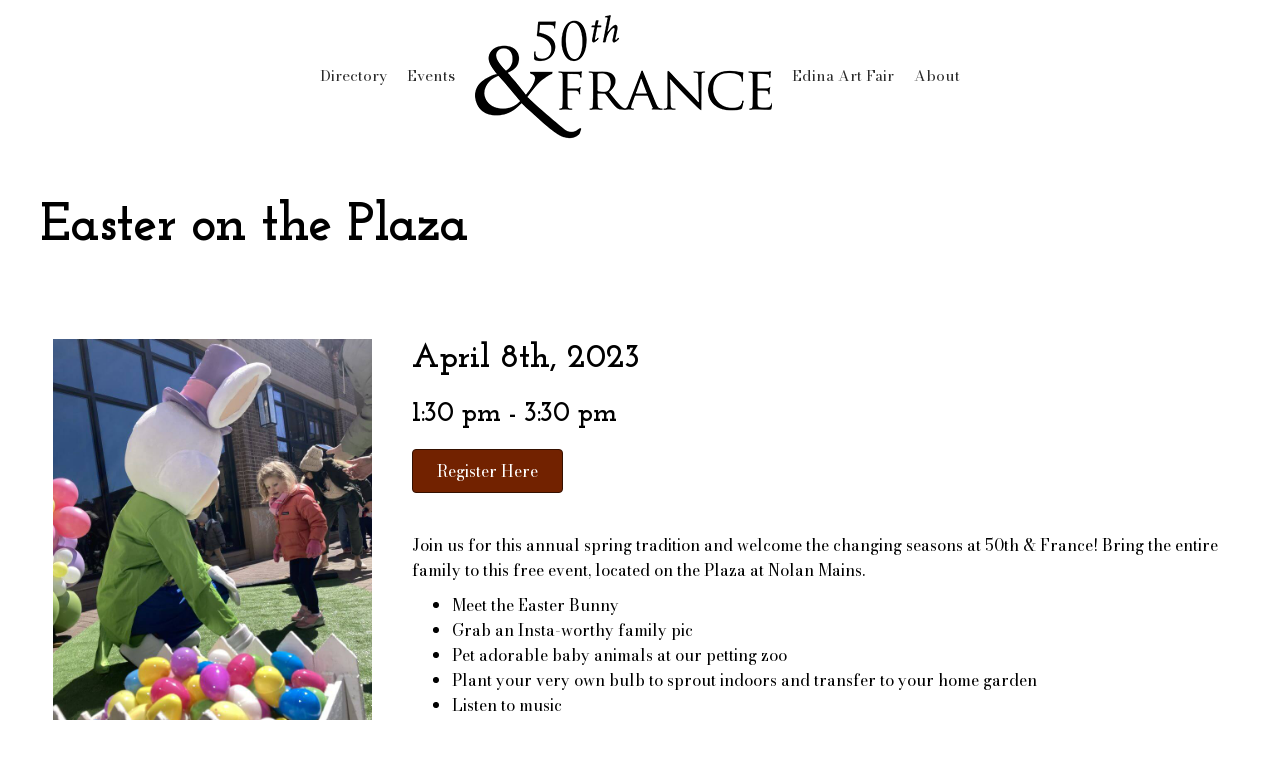

--- FILE ---
content_type: text/html
request_url: https://www.50thandfrance.com/easter-2023/
body_size: 33610
content:
<!DOCTYPE html><html lang="en-US"><head><meta charset="UTF-8" /><meta name="viewport" content="width=device-width, initial-scale=1.0" /><meta http-equiv="X-UA-Compatible" content="IE=edge" /><link rel="profile" href="http://gmpg.org/xfn/11" /><link rel="pingback" href="https://www.50thandfrance.com/xmlrpc.php" /> <!--[if lt IE 9]> <script src="https://www.50thandfrance.com/wp-content/themes/bb-theme/js/html5shiv.js"></script> <script src="https://www.50thandfrance.com/wp-content/themes/bb-theme/js/respond.min.js"></script> <![endif]--> <script data-cfasync="false" data-no-defer="1">var ewww_webp_supported=!1;function check_webp_feature(A,e){var w;e=void 0!==e?e:function(){},ewww_webp_supported?e(ewww_webp_supported):((w=new Image).onload=function(){ewww_webp_supported=0<w.width&&0<w.height,e&&e(ewww_webp_supported)},w.onerror=function(){e&&e(!1)},w.src="data:image/webp;base64,"+{alpha:"UklGRkoAAABXRUJQVlA4WAoAAAAQAAAAAAAAAAAAQUxQSAwAAAARBxAR/Q9ERP8DAABWUDggGAAAABQBAJ0BKgEAAQAAAP4AAA3AAP7mtQAAAA=="}[A])}check_webp_feature("alpha");</script><script data-cfasync="false" data-no-defer="1">var Arrive=function(c,w){"use strict";if(c.MutationObserver&&"undefined"!=typeof HTMLElement){var r,a=0,u=(r=HTMLElement.prototype.matches||HTMLElement.prototype.webkitMatchesSelector||HTMLElement.prototype.mozMatchesSelector||HTMLElement.prototype.msMatchesSelector,{matchesSelector:function(e,t){return e instanceof HTMLElement&&r.call(e,t)},addMethod:function(e,t,r){var a=e[t];e[t]=function(){return r.length==arguments.length?r.apply(this,arguments):"function"==typeof a?a.apply(this,arguments):void 0}},callCallbacks:function(e,t){t&&t.options.onceOnly&&1==t.firedElems.length&&(e=[e[0]]);for(var r,a=0;r=e[a];a++)r&&r.callback&&r.callback.call(r.elem,r.elem);t&&t.options.onceOnly&&1==t.firedElems.length&&t.me.unbindEventWithSelectorAndCallback.call(t.target,t.selector,t.callback)},checkChildNodesRecursively:function(e,t,r,a){for(var i,n=0;i=e[n];n++)r(i,t,a)&&a.push({callback:t.callback,elem:i}),0<i.childNodes.length&&u.checkChildNodesRecursively(i.childNodes,t,r,a)},mergeArrays:function(e,t){var r,a={};for(r in e)e.hasOwnProperty(r)&&(a[r]=e[r]);for(r in t)t.hasOwnProperty(r)&&(a[r]=t[r]);return a},toElementsArray:function(e){return e=void 0!==e&&("number"!=typeof e.length||e===c)?[e]:e}}),e=(l.prototype.addEvent=function(e,t,r,a){a={target:e,selector:t,options:r,callback:a,firedElems:[]};return this._beforeAdding&&this._beforeAdding(a),this._eventsBucket.push(a),a},l.prototype.removeEvent=function(e){for(var t,r=this._eventsBucket.length-1;t=this._eventsBucket[r];r--)e(t)&&(this._beforeRemoving&&this._beforeRemoving(t),(t=this._eventsBucket.splice(r,1))&&t.length&&(t[0].callback=null))},l.prototype.beforeAdding=function(e){this._beforeAdding=e},l.prototype.beforeRemoving=function(e){this._beforeRemoving=e},l),t=function(i,n){var o=new e,l=this,s={fireOnAttributesModification:!1};return o.beforeAdding(function(t){var e=t.target;e!==c.document&&e!==c||(e=document.getElementsByTagName("html")[0]);var r=new MutationObserver(function(e){n.call(this,e,t)}),a=i(t.options);r.observe(e,a),t.observer=r,t.me=l}),o.beforeRemoving(function(e){e.observer.disconnect()}),this.bindEvent=function(e,t,r){t=u.mergeArrays(s,t);for(var a=u.toElementsArray(this),i=0;i<a.length;i++)o.addEvent(a[i],e,t,r)},this.unbindEvent=function(){var r=u.toElementsArray(this);o.removeEvent(function(e){for(var t=0;t<r.length;t++)if(this===w||e.target===r[t])return!0;return!1})},this.unbindEventWithSelectorOrCallback=function(r){var a=u.toElementsArray(this),i=r,e="function"==typeof r?function(e){for(var t=0;t<a.length;t++)if((this===w||e.target===a[t])&&e.callback===i)return!0;return!1}:function(e){for(var t=0;t<a.length;t++)if((this===w||e.target===a[t])&&e.selector===r)return!0;return!1};o.removeEvent(e)},this.unbindEventWithSelectorAndCallback=function(r,a){var i=u.toElementsArray(this);o.removeEvent(function(e){for(var t=0;t<i.length;t++)if((this===w||e.target===i[t])&&e.selector===r&&e.callback===a)return!0;return!1})},this},i=new function(){var s={fireOnAttributesModification:!1,onceOnly:!1,existing:!1};function n(e,t,r){return!(!u.matchesSelector(e,t.selector)||(e._id===w&&(e._id=a++),-1!=t.firedElems.indexOf(e._id)))&&(t.firedElems.push(e._id),!0)}var c=(i=new t(function(e){var t={attributes:!1,childList:!0,subtree:!0};return e.fireOnAttributesModification&&(t.attributes=!0),t},function(e,i){e.forEach(function(e){var t=e.addedNodes,r=e.target,a=[];null!==t&&0<t.length?u.checkChildNodesRecursively(t,i,n,a):"attributes"===e.type&&n(r,i)&&a.push({callback:i.callback,elem:r}),u.callCallbacks(a,i)})})).bindEvent;return i.bindEvent=function(e,t,r){t=void 0===r?(r=t,s):u.mergeArrays(s,t);var a=u.toElementsArray(this);if(t.existing){for(var i=[],n=0;n<a.length;n++)for(var o=a[n].querySelectorAll(e),l=0;l<o.length;l++)i.push({callback:r,elem:o[l]});if(t.onceOnly&&i.length)return r.call(i[0].elem,i[0].elem);setTimeout(u.callCallbacks,1,i)}c.call(this,e,t,r)},i},o=new function(){var a={};function i(e,t){return u.matchesSelector(e,t.selector)}var n=(o=new t(function(){return{childList:!0,subtree:!0}},function(e,r){e.forEach(function(e){var t=e.removedNodes,e=[];null!==t&&0<t.length&&u.checkChildNodesRecursively(t,r,i,e),u.callCallbacks(e,r)})})).bindEvent;return o.bindEvent=function(e,t,r){t=void 0===r?(r=t,a):u.mergeArrays(a,t),n.call(this,e,t,r)},o};d(HTMLElement.prototype),d(NodeList.prototype),d(HTMLCollection.prototype),d(HTMLDocument.prototype),d(Window.prototype);var n={};return s(i,n,"unbindAllArrive"),s(o,n,"unbindAllLeave"),n}function l(){this._eventsBucket=[],this._beforeAdding=null,this._beforeRemoving=null}function s(e,t,r){u.addMethod(t,r,e.unbindEvent),u.addMethod(t,r,e.unbindEventWithSelectorOrCallback),u.addMethod(t,r,e.unbindEventWithSelectorAndCallback)}function d(e){e.arrive=i.bindEvent,s(i,e,"unbindArrive"),e.leave=o.bindEvent,s(o,e,"unbindLeave")}}(window,void 0),ewww_webp_supported=!1;function check_webp_feature(e,t){var r;ewww_webp_supported?t(ewww_webp_supported):((r=new Image).onload=function(){ewww_webp_supported=0<r.width&&0<r.height,t(ewww_webp_supported)},r.onerror=function(){t(!1)},r.src="data:image/webp;base64,"+{alpha:"UklGRkoAAABXRUJQVlA4WAoAAAAQAAAAAAAAAAAAQUxQSAwAAAARBxAR/Q9ERP8DAABWUDggGAAAABQBAJ0BKgEAAQAAAP4AAA3AAP7mtQAAAA==",animation:"UklGRlIAAABXRUJQVlA4WAoAAAASAAAAAAAAAAAAQU5JTQYAAAD/////AABBTk1GJgAAAAAAAAAAAAAAAAAAAGQAAABWUDhMDQAAAC8AAAAQBxAREYiI/gcA"}[e])}function ewwwLoadImages(e){if(e){for(var t=document.querySelectorAll(".batch-image img, .image-wrapper a, .ngg-pro-masonry-item a, .ngg-galleria-offscreen-seo-wrapper a"),r=0,a=t.length;r<a;r++)ewwwAttr(t[r],"data-src",t[r].getAttribute("data-webp")),ewwwAttr(t[r],"data-thumbnail",t[r].getAttribute("data-webp-thumbnail"));for(var i=document.querySelectorAll(".rev_slider ul li"),r=0,a=i.length;r<a;r++){ewwwAttr(i[r],"data-thumb",i[r].getAttribute("data-webp-thumb"));for(var n=1;n<11;)ewwwAttr(i[r],"data-param"+n,i[r].getAttribute("data-webp-param"+n)),n++}for(r=0,a=(i=document.querySelectorAll(".rev_slider img")).length;r<a;r++)ewwwAttr(i[r],"data-lazyload",i[r].getAttribute("data-webp-lazyload"));for(var o=document.querySelectorAll("div.woocommerce-product-gallery__image"),r=0,a=o.length;r<a;r++)ewwwAttr(o[r],"data-thumb",o[r].getAttribute("data-webp-thumb"))}for(var l=document.querySelectorAll("video"),r=0,a=l.length;r<a;r++)ewwwAttr(l[r],"poster",e?l[r].getAttribute("data-poster-webp"):l[r].getAttribute("data-poster-image"));for(var s,c=document.querySelectorAll("img.ewww_webp_lazy_load"),r=0,a=c.length;r<a;r++)e&&(ewwwAttr(c[r],"data-lazy-srcset",c[r].getAttribute("data-lazy-srcset-webp")),ewwwAttr(c[r],"data-srcset",c[r].getAttribute("data-srcset-webp")),ewwwAttr(c[r],"data-lazy-src",c[r].getAttribute("data-lazy-src-webp")),ewwwAttr(c[r],"data-src",c[r].getAttribute("data-src-webp")),ewwwAttr(c[r],"data-orig-file",c[r].getAttribute("data-webp-orig-file")),ewwwAttr(c[r],"data-medium-file",c[r].getAttribute("data-webp-medium-file")),ewwwAttr(c[r],"data-large-file",c[r].getAttribute("data-webp-large-file")),null!=(s=c[r].getAttribute("srcset"))&&!1!==s&&s.includes("R0lGOD")&&ewwwAttr(c[r],"src",c[r].getAttribute("data-lazy-src-webp"))),c[r].className=c[r].className.replace(/\bewww_webp_lazy_load\b/,"");for(var w=document.querySelectorAll(".ewww_webp"),r=0,a=w.length;r<a;r++)e?(ewwwAttr(w[r],"srcset",w[r].getAttribute("data-srcset-webp")),ewwwAttr(w[r],"src",w[r].getAttribute("data-src-webp")),ewwwAttr(w[r],"data-orig-file",w[r].getAttribute("data-webp-orig-file")),ewwwAttr(w[r],"data-medium-file",w[r].getAttribute("data-webp-medium-file")),ewwwAttr(w[r],"data-large-file",w[r].getAttribute("data-webp-large-file")),ewwwAttr(w[r],"data-large_image",w[r].getAttribute("data-webp-large_image")),ewwwAttr(w[r],"data-src",w[r].getAttribute("data-webp-src"))):(ewwwAttr(w[r],"srcset",w[r].getAttribute("data-srcset-img")),ewwwAttr(w[r],"src",w[r].getAttribute("data-src-img"))),w[r].className=w[r].className.replace(/\bewww_webp\b/,"ewww_webp_loaded");window.jQuery&&jQuery.fn.isotope&&jQuery.fn.imagesLoaded&&(jQuery(".fusion-posts-container-infinite").imagesLoaded(function(){jQuery(".fusion-posts-container-infinite").hasClass("isotope")&&jQuery(".fusion-posts-container-infinite").isotope()}),jQuery(".fusion-portfolio:not(.fusion-recent-works) .fusion-portfolio-wrapper").imagesLoaded(function(){jQuery(".fusion-portfolio:not(.fusion-recent-works) .fusion-portfolio-wrapper").isotope()}))}function ewwwWebPInit(e){ewwwLoadImages(e),ewwwNggLoadGalleries(e),document.arrive(".ewww_webp",function(){ewwwLoadImages(e)}),document.arrive(".ewww_webp_lazy_load",function(){ewwwLoadImages(e)}),document.arrive("videos",function(){ewwwLoadImages(e)}),"loading"==document.readyState?document.addEventListener("DOMContentLoaded",ewwwJSONParserInit):("undefined"!=typeof galleries&&ewwwNggParseGalleries(e),ewwwWooParseVariations(e))}function ewwwAttr(e,t,r){null!=r&&!1!==r&&e.setAttribute(t,r)}function ewwwJSONParserInit(){"undefined"!=typeof galleries&&check_webp_feature("alpha",ewwwNggParseGalleries),check_webp_feature("alpha",ewwwWooParseVariations)}function ewwwWooParseVariations(e){if(e)for(var t=document.querySelectorAll("form.variations_form"),r=0,a=t.length;r<a;r++){var i=t[r].getAttribute("data-product_variations"),n=!1;try{for(var o in i=JSON.parse(i))void 0!==i[o]&&void 0!==i[o].image&&(void 0!==i[o].image.src_webp&&(i[o].image.src=i[o].image.src_webp,n=!0),void 0!==i[o].image.srcset_webp&&(i[o].image.srcset=i[o].image.srcset_webp,n=!0),void 0!==i[o].image.full_src_webp&&(i[o].image.full_src=i[o].image.full_src_webp,n=!0),void 0!==i[o].image.gallery_thumbnail_src_webp&&(i[o].image.gallery_thumbnail_src=i[o].image.gallery_thumbnail_src_webp,n=!0),void 0!==i[o].image.thumb_src_webp&&(i[o].image.thumb_src=i[o].image.thumb_src_webp,n=!0));n&&ewwwAttr(t[r],"data-product_variations",JSON.stringify(i))}catch(e){}}}function ewwwNggParseGalleries(e){if(e)for(var t in galleries){var r=galleries[t];galleries[t].images_list=ewwwNggParseImageList(r.images_list)}}function ewwwNggLoadGalleries(e){e&&document.addEventListener("ngg.galleria.themeadded",function(e,t){window.ngg_galleria._create_backup=window.ngg_galleria.create,window.ngg_galleria.create=function(e,t){var r=$(e).data("id");return galleries["gallery_"+r].images_list=ewwwNggParseImageList(galleries["gallery_"+r].images_list),window.ngg_galleria._create_backup(e,t)}})}function ewwwNggParseImageList(e){for(var t in e){var r=e[t];if(void 0!==r["image-webp"]&&(e[t].image=r["image-webp"],delete e[t]["image-webp"]),void 0!==r["thumb-webp"]&&(e[t].thumb=r["thumb-webp"],delete e[t]["thumb-webp"]),void 0!==r.full_image_webp&&(e[t].full_image=r.full_image_webp,delete e[t].full_image_webp),void 0!==r.srcsets)for(var a in r.srcsets)nggSrcset=r.srcsets[a],void 0!==r.srcsets[a+"-webp"]&&(e[t].srcsets[a]=r.srcsets[a+"-webp"],delete e[t].srcsets[a+"-webp"]);if(void 0!==r.full_srcsets)for(var i in r.full_srcsets)nggFSrcset=r.full_srcsets[i],void 0!==r.full_srcsets[i+"-webp"]&&(e[t].full_srcsets[i]=r.full_srcsets[i+"-webp"],delete e[t].full_srcsets[i+"-webp"])}return e}check_webp_feature("alpha",ewwwWebPInit);</script><meta name='robots' content='index, follow, max-image-preview:large, max-snippet:-1, max-video-preview:-1' /><link media="all" href="https://www.50thandfrance.com/wp-content/cache/autoptimize/1402/css/autoptimize_4a026343876f22cb00ed9f5eedd9421f.css" rel="stylesheet"><title>Easter on the Plaza 2023 - 50th &amp; France Business and Professional Association</title><link rel="canonical" href="https://www.50thandfrance.com/easter-2023/" /><meta property="og:locale" content="en_US" /><meta property="og:type" content="article" /><meta property="og:title" content="Easter on the Plaza 2023" /><meta property="og:description" content="Easter on the Plaza April 8th, 2023 1:30 pm &#8211; 3:30 pm Register Here Join us for this annual spring tradition and welcome the changing seasons at 50th &amp; France! Bring the entire family to this free event, located on the Plaza at Nolan Mains. Meet the Easter Bunny Grab an Insta-worthy family pic Pet&hellip;" /><meta property="og:url" content="https://www.50thandfrance.com/easter-2023/" /><meta property="og:site_name" content="50th &amp; France Business and Professional Association" /><meta property="article:modified_time" content="2023-04-06T17:53:54+00:00" /><meta property="og:image" content="https://growthzonecmsprodeastus.azureedge.net/sites/1402/2023/01/IMG_0384-1-6c4a5553-0e3c-40f0-bd4d-526c0d0605c8.jpeg" /><meta name="twitter:card" content="summary_large_image" /><meta name="twitter:label1" content="Est. reading time" /><meta name="twitter:data1" content="2 minutes" /> <script type="application/ld+json" class="yoast-schema-graph">{"@context":"https://schema.org","@graph":[{"@type":"WebSite","@id":"https://www.50thandfrance.com/#website","url":"https://www.50thandfrance.com/","name":"50th &amp; France Business and Professional Association","description":"","potentialAction":[{"@type":"SearchAction","target":{"@type":"EntryPoint","urlTemplate":"https://www.50thandfrance.com/?s={search_term_string}"},"query-input":"required name=search_term_string"}],"inLanguage":"en-US"},{"@type":"ImageObject","@id":"https://www.50thandfrance.com/easter-2023/#primaryimage","inLanguage":"en-US","url":"https://growthzonecmsprodeastus.azureedge.net/sites/1402/2023/01/IMG_0384-1-6c4a5553-0e3c-40f0-bd4d-526c0d0605c8.jpeg","contentUrl":"https://growthzonecmsprodeastus.azureedge.net/sites/1402/2023/01/IMG_0384-1-6c4a5553-0e3c-40f0-bd4d-526c0d0605c8.jpeg"},{"@type":"WebPage","@id":"https://www.50thandfrance.com/easter-2023/#webpage","url":"https://www.50thandfrance.com/easter-2023/","name":"Easter on the Plaza 2023 - 50th &amp; France Business and Professional Association","isPartOf":{"@id":"https://www.50thandfrance.com/#website"},"primaryImageOfPage":{"@id":"https://www.50thandfrance.com/easter-2023/#primaryimage"},"datePublished":"2023-02-17T22:15:32+00:00","dateModified":"2023-04-06T17:53:54+00:00","breadcrumb":{"@id":"https://www.50thandfrance.com/easter-2023/#breadcrumb"},"inLanguage":"en-US","potentialAction":[{"@type":"ReadAction","target":["https://www.50thandfrance.com/easter-2023/"]}]},{"@type":"BreadcrumbList","@id":"https://www.50thandfrance.com/easter-2023/#breadcrumb","itemListElement":[{"@type":"ListItem","position":1,"name":"Home","item":"https://www.50thandfrance.com/"},{"@type":"ListItem","position":2,"name":"Easter on the Plaza 2023"}]}]}</script> <link rel='dns-prefetch' href='//www.50thandfrance.com' /><link rel='dns-prefetch' href='//use.fontawesome.com' /><link rel='dns-prefetch' href='//fonts.googleapis.com' /><link href='https://fonts.gstatic.com' crossorigin rel='preconnect' /><link rel="alternate" type="application/rss+xml" title="50th &amp; France Business and Professional Association &raquo; Feed" href="https://www.50thandfrance.com/feed/" /><link rel="alternate" type="application/rss+xml" title="50th &amp; France Business and Professional Association &raquo; Comments Feed" href="https://www.50thandfrance.com/comments/feed/" /><style>img.wp-smiley,
img.emoji {
	display: inline !important;
	border: none !important;
	box-shadow: none !important;
	height: 1em !important;
	width: 1em !important;
	margin: 0 0.07em !important;
	vertical-align: -0.1em !important;
	background: none !important;
	padding: 0 !important;
}</style><style id='wp-block-library-theme-inline-css'>.wp-block-audio figcaption{color:#555;font-size:13px;text-align:center}.is-dark-theme .wp-block-audio figcaption{color:hsla(0,0%,100%,.65)}.wp-block-audio{margin:0 0 1em}.wp-block-code{border:1px solid #ccc;border-radius:4px;font-family:Menlo,Consolas,monaco,monospace;padding:.8em 1em}.wp-block-embed figcaption{color:#555;font-size:13px;text-align:center}.is-dark-theme .wp-block-embed figcaption{color:hsla(0,0%,100%,.65)}.wp-block-embed{margin:0 0 1em}.blocks-gallery-caption{color:#555;font-size:13px;text-align:center}.is-dark-theme .blocks-gallery-caption{color:hsla(0,0%,100%,.65)}.wp-block-image figcaption{color:#555;font-size:13px;text-align:center}.is-dark-theme .wp-block-image figcaption{color:hsla(0,0%,100%,.65)}.wp-block-image{margin:0 0 1em}.wp-block-pullquote{border-top:4px solid;border-bottom:4px solid;margin-bottom:1.75em;color:currentColor}.wp-block-pullquote__citation,.wp-block-pullquote cite,.wp-block-pullquote footer{color:currentColor;text-transform:uppercase;font-size:.8125em;font-style:normal}.wp-block-quote{border-left:.25em solid;margin:0 0 1.75em;padding-left:1em}.wp-block-quote cite,.wp-block-quote footer{color:currentColor;font-size:.8125em;position:relative;font-style:normal}.wp-block-quote.has-text-align-right{border-left:none;border-right:.25em solid;padding-left:0;padding-right:1em}.wp-block-quote.has-text-align-center{border:none;padding-left:0}.wp-block-quote.is-large,.wp-block-quote.is-style-large,.wp-block-quote.is-style-plain{border:none}.wp-block-search .wp-block-search__label{font-weight:700}.wp-block-search__button{border:1px solid #ccc;padding:.375em .625em}:where(.wp-block-group.has-background){padding:1.25em 2.375em}.wp-block-separator.has-css-opacity{opacity:.4}.wp-block-separator{border:none;border-bottom:2px solid;margin-left:auto;margin-right:auto}.wp-block-separator.has-alpha-channel-opacity{opacity:1}.wp-block-separator:not(.is-style-wide):not(.is-style-dots){width:100px}.wp-block-separator.has-background:not(.is-style-dots){border-bottom:none;height:1px}.wp-block-separator.has-background:not(.is-style-wide):not(.is-style-dots){height:2px}.wp-block-table{margin:"0 0 1em 0"}.wp-block-table thead{border-bottom:3px solid}.wp-block-table tfoot{border-top:3px solid}.wp-block-table td,.wp-block-table th{word-break:normal}.wp-block-table figcaption{color:#555;font-size:13px;text-align:center}.is-dark-theme .wp-block-table figcaption{color:hsla(0,0%,100%,.65)}.wp-block-video figcaption{color:#555;font-size:13px;text-align:center}.is-dark-theme .wp-block-video figcaption{color:hsla(0,0%,100%,.65)}.wp-block-video{margin:0 0 1em}.wp-block-template-part.has-background{padding:1.25em 2.375em;margin-top:0;margin-bottom:0}</style><style id='global-styles-inline-css'>body{--wp--preset--color--black: #000000;--wp--preset--color--cyan-bluish-gray: #abb8c3;--wp--preset--color--white: #ffffff;--wp--preset--color--pale-pink: #f78da7;--wp--preset--color--vivid-red: #cf2e2e;--wp--preset--color--luminous-vivid-orange: #ff6900;--wp--preset--color--luminous-vivid-amber: #fcb900;--wp--preset--color--light-green-cyan: #7bdcb5;--wp--preset--color--vivid-green-cyan: #00d084;--wp--preset--color--pale-cyan-blue: #8ed1fc;--wp--preset--color--vivid-cyan-blue: #0693e3;--wp--preset--color--vivid-purple: #9b51e0;--wp--preset--gradient--vivid-cyan-blue-to-vivid-purple: linear-gradient(135deg,rgba(6,147,227,1) 0%,rgb(155,81,224) 100%);--wp--preset--gradient--light-green-cyan-to-vivid-green-cyan: linear-gradient(135deg,rgb(122,220,180) 0%,rgb(0,208,130) 100%);--wp--preset--gradient--luminous-vivid-amber-to-luminous-vivid-orange: linear-gradient(135deg,rgba(252,185,0,1) 0%,rgba(255,105,0,1) 100%);--wp--preset--gradient--luminous-vivid-orange-to-vivid-red: linear-gradient(135deg,rgba(255,105,0,1) 0%,rgb(207,46,46) 100%);--wp--preset--gradient--very-light-gray-to-cyan-bluish-gray: linear-gradient(135deg,rgb(238,238,238) 0%,rgb(169,184,195) 100%);--wp--preset--gradient--cool-to-warm-spectrum: linear-gradient(135deg,rgb(74,234,220) 0%,rgb(151,120,209) 20%,rgb(207,42,186) 40%,rgb(238,44,130) 60%,rgb(251,105,98) 80%,rgb(254,248,76) 100%);--wp--preset--gradient--blush-light-purple: linear-gradient(135deg,rgb(255,206,236) 0%,rgb(152,150,240) 100%);--wp--preset--gradient--blush-bordeaux: linear-gradient(135deg,rgb(254,205,165) 0%,rgb(254,45,45) 50%,rgb(107,0,62) 100%);--wp--preset--gradient--luminous-dusk: linear-gradient(135deg,rgb(255,203,112) 0%,rgb(199,81,192) 50%,rgb(65,88,208) 100%);--wp--preset--gradient--pale-ocean: linear-gradient(135deg,rgb(255,245,203) 0%,rgb(182,227,212) 50%,rgb(51,167,181) 100%);--wp--preset--gradient--electric-grass: linear-gradient(135deg,rgb(202,248,128) 0%,rgb(113,206,126) 100%);--wp--preset--gradient--midnight: linear-gradient(135deg,rgb(2,3,129) 0%,rgb(40,116,252) 100%);--wp--preset--duotone--dark-grayscale: url('#wp-duotone-dark-grayscale');--wp--preset--duotone--grayscale: url('#wp-duotone-grayscale');--wp--preset--duotone--purple-yellow: url('#wp-duotone-purple-yellow');--wp--preset--duotone--blue-red: url('#wp-duotone-blue-red');--wp--preset--duotone--midnight: url('#wp-duotone-midnight');--wp--preset--duotone--magenta-yellow: url('#wp-duotone-magenta-yellow');--wp--preset--duotone--purple-green: url('#wp-duotone-purple-green');--wp--preset--duotone--blue-orange: url('#wp-duotone-blue-orange');--wp--preset--font-size--small: 13px;--wp--preset--font-size--medium: 20px;--wp--preset--font-size--large: 36px;--wp--preset--font-size--x-large: 42px;--wp--preset--spacing--20: 0.44rem;--wp--preset--spacing--30: 0.67rem;--wp--preset--spacing--40: 1rem;--wp--preset--spacing--50: 1.5rem;--wp--preset--spacing--60: 2.25rem;--wp--preset--spacing--70: 3.38rem;--wp--preset--spacing--80: 5.06rem;}:where(.is-layout-flex){gap: 0.5em;}body .is-layout-flow > .alignleft{float: left;margin-inline-start: 0;margin-inline-end: 2em;}body .is-layout-flow > .alignright{float: right;margin-inline-start: 2em;margin-inline-end: 0;}body .is-layout-flow > .aligncenter{margin-left: auto !important;margin-right: auto !important;}body .is-layout-constrained > .alignleft{float: left;margin-inline-start: 0;margin-inline-end: 2em;}body .is-layout-constrained > .alignright{float: right;margin-inline-start: 2em;margin-inline-end: 0;}body .is-layout-constrained > .aligncenter{margin-left: auto !important;margin-right: auto !important;}body .is-layout-constrained > :where(:not(.alignleft):not(.alignright):not(.alignfull)){max-width: var(--wp--style--global--content-size);margin-left: auto !important;margin-right: auto !important;}body .is-layout-constrained > .alignwide{max-width: var(--wp--style--global--wide-size);}body .is-layout-flex{display: flex;}body .is-layout-flex{flex-wrap: wrap;align-items: center;}body .is-layout-flex > *{margin: 0;}:where(.wp-block-columns.is-layout-flex){gap: 2em;}.has-black-color{color: var(--wp--preset--color--black) !important;}.has-cyan-bluish-gray-color{color: var(--wp--preset--color--cyan-bluish-gray) !important;}.has-white-color{color: var(--wp--preset--color--white) !important;}.has-pale-pink-color{color: var(--wp--preset--color--pale-pink) !important;}.has-vivid-red-color{color: var(--wp--preset--color--vivid-red) !important;}.has-luminous-vivid-orange-color{color: var(--wp--preset--color--luminous-vivid-orange) !important;}.has-luminous-vivid-amber-color{color: var(--wp--preset--color--luminous-vivid-amber) !important;}.has-light-green-cyan-color{color: var(--wp--preset--color--light-green-cyan) !important;}.has-vivid-green-cyan-color{color: var(--wp--preset--color--vivid-green-cyan) !important;}.has-pale-cyan-blue-color{color: var(--wp--preset--color--pale-cyan-blue) !important;}.has-vivid-cyan-blue-color{color: var(--wp--preset--color--vivid-cyan-blue) !important;}.has-vivid-purple-color{color: var(--wp--preset--color--vivid-purple) !important;}.has-black-background-color{background-color: var(--wp--preset--color--black) !important;}.has-cyan-bluish-gray-background-color{background-color: var(--wp--preset--color--cyan-bluish-gray) !important;}.has-white-background-color{background-color: var(--wp--preset--color--white) !important;}.has-pale-pink-background-color{background-color: var(--wp--preset--color--pale-pink) !important;}.has-vivid-red-background-color{background-color: var(--wp--preset--color--vivid-red) !important;}.has-luminous-vivid-orange-background-color{background-color: var(--wp--preset--color--luminous-vivid-orange) !important;}.has-luminous-vivid-amber-background-color{background-color: var(--wp--preset--color--luminous-vivid-amber) !important;}.has-light-green-cyan-background-color{background-color: var(--wp--preset--color--light-green-cyan) !important;}.has-vivid-green-cyan-background-color{background-color: var(--wp--preset--color--vivid-green-cyan) !important;}.has-pale-cyan-blue-background-color{background-color: var(--wp--preset--color--pale-cyan-blue) !important;}.has-vivid-cyan-blue-background-color{background-color: var(--wp--preset--color--vivid-cyan-blue) !important;}.has-vivid-purple-background-color{background-color: var(--wp--preset--color--vivid-purple) !important;}.has-black-border-color{border-color: var(--wp--preset--color--black) !important;}.has-cyan-bluish-gray-border-color{border-color: var(--wp--preset--color--cyan-bluish-gray) !important;}.has-white-border-color{border-color: var(--wp--preset--color--white) !important;}.has-pale-pink-border-color{border-color: var(--wp--preset--color--pale-pink) !important;}.has-vivid-red-border-color{border-color: var(--wp--preset--color--vivid-red) !important;}.has-luminous-vivid-orange-border-color{border-color: var(--wp--preset--color--luminous-vivid-orange) !important;}.has-luminous-vivid-amber-border-color{border-color: var(--wp--preset--color--luminous-vivid-amber) !important;}.has-light-green-cyan-border-color{border-color: var(--wp--preset--color--light-green-cyan) !important;}.has-vivid-green-cyan-border-color{border-color: var(--wp--preset--color--vivid-green-cyan) !important;}.has-pale-cyan-blue-border-color{border-color: var(--wp--preset--color--pale-cyan-blue) !important;}.has-vivid-cyan-blue-border-color{border-color: var(--wp--preset--color--vivid-cyan-blue) !important;}.has-vivid-purple-border-color{border-color: var(--wp--preset--color--vivid-purple) !important;}.has-vivid-cyan-blue-to-vivid-purple-gradient-background{background: var(--wp--preset--gradient--vivid-cyan-blue-to-vivid-purple) !important;}.has-light-green-cyan-to-vivid-green-cyan-gradient-background{background: var(--wp--preset--gradient--light-green-cyan-to-vivid-green-cyan) !important;}.has-luminous-vivid-amber-to-luminous-vivid-orange-gradient-background{background: var(--wp--preset--gradient--luminous-vivid-amber-to-luminous-vivid-orange) !important;}.has-luminous-vivid-orange-to-vivid-red-gradient-background{background: var(--wp--preset--gradient--luminous-vivid-orange-to-vivid-red) !important;}.has-very-light-gray-to-cyan-bluish-gray-gradient-background{background: var(--wp--preset--gradient--very-light-gray-to-cyan-bluish-gray) !important;}.has-cool-to-warm-spectrum-gradient-background{background: var(--wp--preset--gradient--cool-to-warm-spectrum) !important;}.has-blush-light-purple-gradient-background{background: var(--wp--preset--gradient--blush-light-purple) !important;}.has-blush-bordeaux-gradient-background{background: var(--wp--preset--gradient--blush-bordeaux) !important;}.has-luminous-dusk-gradient-background{background: var(--wp--preset--gradient--luminous-dusk) !important;}.has-pale-ocean-gradient-background{background: var(--wp--preset--gradient--pale-ocean) !important;}.has-electric-grass-gradient-background{background: var(--wp--preset--gradient--electric-grass) !important;}.has-midnight-gradient-background{background: var(--wp--preset--gradient--midnight) !important;}.has-small-font-size{font-size: var(--wp--preset--font-size--small) !important;}.has-medium-font-size{font-size: var(--wp--preset--font-size--medium) !important;}.has-large-font-size{font-size: var(--wp--preset--font-size--large) !important;}.has-x-large-font-size{font-size: var(--wp--preset--font-size--x-large) !important;}
.wp-block-navigation a:where(:not(.wp-element-button)){color: inherit;}
:where(.wp-block-columns.is-layout-flex){gap: 2em;}
.wp-block-pullquote{font-size: 1.5em;line-height: 1.6;}</style><style id='fl-builder-layout-57078-inline-css'>.fl-builder-content *,.fl-builder-content *:before,.fl-builder-content *:after {-webkit-box-sizing: border-box;-moz-box-sizing: border-box;box-sizing: border-box;}.fl-row:before,.fl-row:after,.fl-row-content:before,.fl-row-content:after,.fl-col-group:before,.fl-col-group:after,.fl-col:before,.fl-col:after,.fl-module:before,.fl-module:after,.fl-module-content:before,.fl-module-content:after {display: table;content: " ";}.fl-row:after,.fl-row-content:after,.fl-col-group:after,.fl-col:after,.fl-module:after,.fl-module-content:after {clear: both;}.fl-clear {clear: both;}.fl-clearfix:before,.fl-clearfix:after {display: table;content: " ";}.fl-clearfix:after {clear: both;}.sr-only {position: absolute;width: 1px;height: 1px;padding: 0;overflow: hidden;clip: rect(0,0,0,0);white-space: nowrap;border: 0;}.fl-visible-large,.fl-visible-large-medium,.fl-visible-medium,.fl-visible-medium-mobile,.fl-visible-mobile,.fl-col-group .fl-visible-medium.fl-col,.fl-col-group .fl-visible-medium-mobile.fl-col,.fl-col-group .fl-visible-mobile.fl-col {display: none;}.fl-row,.fl-row-content {margin-left: auto;margin-right: auto;min-width: 0;}.fl-row-content-wrap {position: relative;}.fl-builder-mobile .fl-row-bg-photo .fl-row-content-wrap {background-attachment: scroll;}.fl-row-bg-video,.fl-row-bg-video .fl-row-content,.fl-row-bg-embed,.fl-row-bg-embed .fl-row-content {position: relative;}.fl-row-bg-video .fl-bg-video,.fl-row-bg-embed .fl-bg-embed-code {bottom: 0;left: 0;overflow: hidden;position: absolute;right: 0;top: 0;}.fl-row-bg-video .fl-bg-video video,.fl-row-bg-embed .fl-bg-embed-code video {bottom: 0;left: 0px;max-width: none;position: absolute;right: 0;top: 0px;}.fl-row-bg-video .fl-bg-video video {min-width: 100%;min-height: 100%;width: auto;height: auto;}.fl-row-bg-video .fl-bg-video iframe,.fl-row-bg-embed .fl-bg-embed-code iframe {pointer-events: none;width: 100vw;height: 56.25vw; max-width: none;min-height: 100vh;min-width: 177.77vh; position: absolute;top: 50%;left: 50%;transform: translate(-50%, -50%);-ms-transform: translate(-50%, -50%); -webkit-transform: translate(-50%, -50%); }.fl-bg-video-fallback {background-position: 50% 50%;background-repeat: no-repeat;background-size: cover;bottom: 0px;left: 0px;position: absolute;right: 0px;top: 0px;}.fl-row-bg-slideshow,.fl-row-bg-slideshow .fl-row-content {position: relative;}.fl-row .fl-bg-slideshow {bottom: 0;left: 0;overflow: hidden;position: absolute;right: 0;top: 0;z-index: 0;}.fl-builder-edit .fl-row .fl-bg-slideshow * {bottom: 0;height: auto !important;left: 0;position: absolute !important;right: 0;top: 0;}.fl-row-bg-overlay .fl-row-content-wrap:after {border-radius: inherit;content: '';display: block;position: absolute;top: 0;right: 0;bottom: 0;left: 0;z-index: 0;}.fl-row-bg-overlay .fl-row-content {position: relative;z-index: 1;}.fl-row-custom-height .fl-row-content-wrap {display: -webkit-box;display: -webkit-flex;display: -ms-flexbox;display: flex;min-height: 100vh;}.fl-row-overlap-top .fl-row-content-wrap {display: -webkit-inline-box;display: -webkit-inline-flex;display: -moz-inline-box;display: -ms-inline-flexbox;display: inline-flex;width: 100%;}.fl-row-custom-height .fl-row-content-wrap {min-height: 0;}.fl-row-full-height .fl-row-content,.fl-row-custom-height .fl-row-content {-webkit-box-flex: 1 1 auto; -moz-box-flex: 1 1 auto;-webkit-flex: 1 1 auto;-ms-flex: 1 1 auto;flex: 1 1 auto;}.fl-row-full-height .fl-row-full-width.fl-row-content,.fl-row-custom-height .fl-row-full-width.fl-row-content {max-width: 100%;width: 100%;}.fl-builder-ie-11 .fl-row.fl-row-full-height:not(.fl-visible-medium):not(.fl-visible-medium-mobile):not(.fl-visible-mobile),.fl-builder-ie-11 .fl-row.fl-row-custom-height:not(.fl-visible-medium):not(.fl-visible-medium-mobile):not(.fl-visible-mobile) {display: flex;flex-direction: column;height: 100%;}.fl-builder-ie-11 .fl-row-full-height .fl-row-content-wrap,.fl-builder-ie-11 .fl-row-custom-height .fl-row-content-wrap {height: auto;}.fl-builder-ie-11 .fl-row-full-height .fl-row-content,.fl-builder-ie-11 .fl-row-custom-height .fl-row-content {flex: 0 0 auto;flex-basis: 100%;margin: 0;}.fl-builder-ie-11 .fl-row-full-height.fl-row-align-top .fl-row-content,.fl-builder-ie-11 .fl-row-full-height.fl-row-align-bottom .fl-row-content,.fl-builder-ie-11 .fl-row-custom-height.fl-row-align-top .fl-row-content,.fl-builder-ie-11 .fl-row-custom-height.fl-row-align-bottom .fl-row-content {margin: 0 auto;}.fl-builder-ie-11 .fl-row-full-height.fl-row-align-center .fl-col-group:not(.fl-col-group-equal-height),.fl-builder-ie-11 .fl-row-custom-height.fl-row-align-center .fl-col-group:not(.fl-col-group-equal-height) {display: flex;align-items: center;justify-content: center;-webkit-align-items: center;-webkit-box-align: center;-webkit-box-pack: center;-webkit-justify-content: center;-ms-flex-align: center;-ms-flex-pack: center;}.fl-row-full-height.fl-row-align-center .fl-row-content-wrap,.fl-row-custom-height.fl-row-align-center .fl-row-content-wrap {align-items: center;justify-content: center;-webkit-align-items: center;-webkit-box-align: center;-webkit-box-pack: center;-webkit-justify-content: center;-ms-flex-align: center;-ms-flex-pack: center;}.fl-row-full-height.fl-row-align-bottom .fl-row-content-wrap,.fl-row-custom-height.fl-row-align-bottom .fl-row-content-wrap {align-items: flex-end;justify-content: flex-end;-webkit-align-items: flex-end;-webkit-justify-content: flex-end;-webkit-box-align: end;-webkit-box-pack: end;-ms-flex-align: end;-ms-flex-pack: end;}.fl-builder-ie-11 .fl-row-full-height.fl-row-align-bottom .fl-row-content-wrap,.fl-builder-ie-11 .fl-row-custom-height.fl-row-align-bottom .fl-row-content-wrap {justify-content: flex-start;-webkit-justify-content: flex-start;}.fl-col-group-equal-height,.fl-col-group-equal-height .fl-col,.fl-col-group-equal-height .fl-col-content{display: -webkit-box;display: -webkit-flex;display: -ms-flexbox;display: flex;}.fl-col-group-equal-height{-webkit-flex-wrap: wrap;-ms-flex-wrap: wrap;flex-wrap: wrap;width: 100%;}.fl-col-group-equal-height.fl-col-group-has-child-loading {-webkit-flex-wrap: nowrap;-ms-flex-wrap: nowrap;flex-wrap: nowrap;}.fl-col-group-equal-height .fl-col,.fl-col-group-equal-height .fl-col-content{-webkit-box-flex: 1 1 auto; -moz-box-flex: 1 1 auto;-webkit-flex: 1 1 auto;-ms-flex: 1 1 auto;flex: 1 1 auto;}.fl-col-group-equal-height .fl-col-content{-webkit-box-orient: vertical; -webkit-box-direction: normal;-webkit-flex-direction: column;-ms-flex-direction: column;flex-direction: column; flex-shrink: 1; min-width: 1px; max-width: 100%;width: 100%;}.fl-col-group-equal-height:before,.fl-col-group-equal-height .fl-col:before,.fl-col-group-equal-height .fl-col-content:before,.fl-col-group-equal-height:after,.fl-col-group-equal-height .fl-col:after,.fl-col-group-equal-height .fl-col-content:after{content: none;}.fl-col-group-nested.fl-col-group-equal-height.fl-col-group-align-top .fl-col-content,.fl-col-group-equal-height.fl-col-group-align-top .fl-col-content {justify-content: flex-start;-webkit-justify-content: flex-start;}.fl-col-group-nested.fl-col-group-equal-height.fl-col-group-align-center .fl-col-content,.fl-col-group-equal-height.fl-col-group-align-center .fl-col-content {align-items: center;justify-content: center;-webkit-align-items: center;-webkit-box-align: center;-webkit-box-pack: center;-webkit-justify-content: center;-ms-flex-align: center;-ms-flex-pack: center;}.fl-col-group-nested.fl-col-group-equal-height.fl-col-group-align-bottom .fl-col-content,.fl-col-group-equal-height.fl-col-group-align-bottom .fl-col-content {justify-content: flex-end;-webkit-justify-content: flex-end;-webkit-box-align: end;-webkit-box-pack: end;-ms-flex-pack: end;}.fl-col-group-equal-height.fl-col-group-align-center .fl-module,.fl-col-group-equal-height.fl-col-group-align-center .fl-col-group {width: 100%;}.fl-builder-ie-11 .fl-col-group-equal-height,.fl-builder-ie-11 .fl-col-group-equal-height .fl-col,.fl-builder-ie-11 .fl-col-group-equal-height .fl-col-content,.fl-builder-ie-11 .fl-col-group-equal-height .fl-module,.fl-col-group-equal-height.fl-col-group-align-center .fl-col-group {min-height: 1px;}.fl-col {float: left;min-height: 1px;}.fl-col-bg-overlay .fl-col-content {position: relative;}.fl-col-bg-overlay .fl-col-content:after {border-radius: inherit;content: '';display: block;position: absolute;top: 0;right: 0;bottom: 0;left: 0;z-index: 0;}.fl-col-bg-overlay .fl-module {position: relative;z-index: 2;}.fl-module img {max-width: 100%;}.fl-builder-module-template {margin: 0 auto;max-width: 1100px;padding: 20px;}.fl-builder-content a.fl-button,.fl-builder-content a.fl-button:visited {border-radius: 4px;-moz-border-radius: 4px;-webkit-border-radius: 4px;display: inline-block;font-size: 16px;font-weight: normal;line-height: 18px;padding: 12px 24px;text-decoration: none;text-shadow: none;}.fl-builder-content .fl-button:hover {text-decoration: none;}.fl-builder-content .fl-button:active {position: relative;top: 1px;}.fl-builder-content .fl-button-width-full .fl-button {display: block;text-align: center;}.fl-builder-content .fl-button-width-custom .fl-button {display: inline-block;text-align: center;max-width: 100%;}.fl-builder-content .fl-button-left {text-align: left;}.fl-builder-content .fl-button-center {text-align: center;}.fl-builder-content .fl-button-right {text-align: right;}.fl-builder-content .fl-button i {font-size: 1.3em;height: auto;margin-right:8px;vertical-align: middle;width: auto;}.fl-builder-content .fl-button i.fl-button-icon-after {margin-left: 8px;margin-right: 0;}.fl-builder-content .fl-button-has-icon .fl-button-text {vertical-align: middle;}.fl-icon-wrap {display: inline-block;}.fl-icon {display: table-cell;vertical-align: middle;}.fl-icon a {text-decoration: none;}.fl-icon i {float: right;height: auto;width: auto;}.fl-icon i:before {border: none !important;height: auto;width: auto;}.fl-icon-text {display: table-cell;text-align: left;padding-left: 15px;vertical-align: middle;}.fl-icon-text-empty {display: none;}.fl-icon-text *:last-child {margin: 0 !important;padding: 0 !important;}.fl-icon-text a {text-decoration: none;}.fl-icon-text span {display: block;}.fl-icon-text span.mce-edit-focus {min-width: 1px;}.fl-photo {line-height: 0;position: relative;}.fl-photo-align-left {text-align: left;}.fl-photo-align-center {text-align: center;}.fl-photo-align-right {text-align: right;}.fl-photo-content {display: inline-block;line-height: 0;position: relative;max-width: 100%;}.fl-photo-img-svg {width: 100%;}.fl-photo-content img {display: inline;height: auto;max-width: 100%;}.fl-photo-crop-circle img {-webkit-border-radius: 100%;-moz-border-radius: 100%;border-radius: 100%;}.fl-photo-caption {font-size: 13px;line-height: 18px;overflow: hidden;text-overflow: ellipsis;}.fl-photo-caption-below {padding-bottom: 20px;padding-top: 10px;}.fl-photo-caption-hover {background: rgba(0,0,0,0.7);bottom: 0;color: #fff;left: 0;opacity: 0;filter: alpha(opacity = 0);padding: 10px 15px;position: absolute;right: 0;-webkit-transition:opacity 0.3s ease-in;-moz-transition:opacity 0.3s ease-in;transition:opacity 0.3s ease-in;}.fl-photo-content:hover .fl-photo-caption-hover {opacity: 100;filter: alpha(opacity = 100);}.fl-builder-pagination,.fl-builder-pagination-load-more {padding: 40px 0;}.fl-builder-pagination ul.page-numbers {list-style: none;margin: 0;padding: 0;text-align: center;}.fl-builder-pagination li {display: inline-block;list-style: none;margin: 0;padding: 0;}.fl-builder-pagination li a.page-numbers,.fl-builder-pagination li span.page-numbers {border: 1px solid #e6e6e6;display: inline-block;padding: 5px 10px;margin: 0 0 5px;}.fl-builder-pagination li a.page-numbers:hover,.fl-builder-pagination li span.current {background: #f5f5f5;text-decoration: none;}.fl-slideshow,.fl-slideshow * {-webkit-box-sizing: content-box;-moz-box-sizing: content-box;box-sizing: content-box;}.fl-slideshow .fl-slideshow-image img {max-width: none !important;}.fl-slideshow-social {line-height: 0 !important;}.fl-slideshow-social * {margin: 0 !important;}.fl-builder-content .bx-wrapper .bx-viewport {background: transparent;border: none;box-shadow: none;-moz-box-shadow: none;-webkit-box-shadow: none;left: 0;}.mfp-wrap button.mfp-arrow,.mfp-wrap button.mfp-arrow:active,.mfp-wrap button.mfp-arrow:hover,.mfp-wrap button.mfp-arrow:focus {background: transparent !important;border: none !important;outline: none;position: absolute;top: 50%;box-shadow: none !important;-moz-box-shadow: none !important;-webkit-box-shadow: none !important;}.mfp-wrap .mfp-close,.mfp-wrap .mfp-close:active,.mfp-wrap .mfp-close:hover,.mfp-wrap .mfp-close:focus {background: transparent !important;border: none !important;outline: none;position: absolute;top: 0;box-shadow: none !important;-moz-box-shadow: none !important;-webkit-box-shadow: none !important;}.admin-bar .mfp-wrap .mfp-close,.admin-bar .mfp-wrap .mfp-close:active,.admin-bar .mfp-wrap .mfp-close:hover,.admin-bar .mfp-wrap .mfp-close:focus {top: 32px!important;}img.mfp-img {padding: 0;}.mfp-counter {display: none;}.mfp-wrap .mfp-preloader.fa {font-size: 30px;}.fl-form-field {margin-bottom: 15px;}.fl-form-field input.fl-form-error {border-color: #DD6420;}.fl-form-error-message {clear: both;color: #DD6420;display: none;padding-top: 8px;font-size: 12px;font-weight: lighter;}.fl-form-button-disabled {opacity: 0.5;}.fl-animation {opacity: 0;}.fl-builder-preview .fl-animation,.fl-builder-edit .fl-animation,.fl-animated {opacity: 1;}.fl-animated {animation-fill-mode: both;-webkit-animation-fill-mode: both;}.fl-button.fl-button-icon-animation i {width: 0 !important;opacity: 0;-ms-filter: "alpha(opacity=0)";transition: all 0.2s ease-out;-webkit-transition: all 0.2s ease-out;}.fl-button.fl-button-icon-animation:hover i {opacity: 1! important;-ms-filter: "alpha(opacity=100)";}.fl-button.fl-button-icon-animation i.fl-button-icon-after {margin-left: 0px !important;}.fl-button.fl-button-icon-animation:hover i.fl-button-icon-after {margin-left: 10px !important;}.fl-button.fl-button-icon-animation i.fl-button-icon-before {margin-right: 0 !important;}.fl-button.fl-button-icon-animation:hover i.fl-button-icon-before {margin-right: 20px !important;margin-left: -10px;}.single:not(.woocommerce).single-fl-builder-template .fl-content {width: 100%;}.fl-builder-layer {position: absolute;top:0;left:0;right: 0;bottom: 0;z-index: 0;pointer-events: none;overflow: hidden;}.fl-builder-shape-layer {z-index: 0;}.fl-builder-shape-layer.fl-builder-bottom-edge-layer {z-index: 1;}.fl-row-bg-overlay .fl-builder-shape-layer {z-index: 1;}.fl-row-bg-overlay .fl-builder-shape-layer.fl-builder-bottom-edge-layer {z-index: 2;}.fl-row-has-layers .fl-row-content {z-index: 1;}.fl-row-bg-overlay .fl-row-content {z-index: 2;}.fl-builder-layer > * {display: block;position: absolute;top:0;left:0;width: 100%;}.fl-builder-layer + .fl-row-content {position: relative;}.fl-builder-layer .fl-shape {fill: #aaa;stroke: none;stroke-width: 0;width:100%;}@supports (-webkit-touch-callout: inherit) {.fl-row.fl-row-bg-parallax .fl-row-content-wrap,.fl-row.fl-row-bg-fixed .fl-row-content-wrap {background-position: center !important;background-attachment: scroll !important;}}@supports (-webkit-touch-callout: none) {.fl-row.fl-row-bg-fixed .fl-row-content-wrap {background-position: center !important;background-attachment: scroll !important;}}.fl-row-fixed-width { max-width: 1170px; }.fl-row-content-wrap{margin-top: 0px;margin-right: 0px;margin-bottom: 0px;margin-left: 0px;}.fl-row-content-wrap{padding-top: 20px;padding-right: 20px;padding-bottom: 20px;padding-left: 20px;}.fl-col-content{margin-top: 0px;margin-right: 0px;margin-bottom: 0px;margin-left: 0px;}.fl-col-content{padding-top: 0px;padding-right: 0px;padding-bottom: 0px;padding-left: 0px;}.fl-module-content{margin-top: 20px;margin-right: 20px;margin-bottom: 20px;margin-left: 20px;}@media (max-width: 1200px) { body.fl-builder-ie-11 .fl-row.fl-row-full-height.fl-visible-xl,body.fl-builder-ie-11 .fl-row.fl-row-custom-height.fl-visible-xl {display: none !important;}.fl-visible-xl,.fl-visible-medium,.fl-visible-medium-mobile,.fl-visible-mobile,.fl-col-group .fl-visible-xl.fl-col,.fl-col-group .fl-visible-medium.fl-col,.fl-col-group .fl-visible-medium-mobile.fl-col,.fl-col-group .fl-visible-mobile.fl-col {display: none;}.fl-visible-desktop,.fl-visible-desktop-medium,.fl-visible-large,.fl-visible-large-medium,.fl-col-group .fl-visible-desktop.fl-col,.fl-col-group .fl-visible-desktop-medium.fl-col,.fl-col-group .fl-visible-large.fl-col,.fl-col-group .fl-visible-large-medium.fl-col {display: block;}.fl-col-group-equal-height .fl-visible-desktop.fl-col,.fl-col-group-equal-height .fl-visible-desktop-medium.fl-col,.fl-col-group-equal-height .fl-visible-large.fl-col,.fl-col-group-equal-height .fl-visible-large-medium.fl-col {display: flex;} }@media (max-width: 992px) { body.fl-builder-ie-11 .fl-row.fl-row-full-height.fl-visible-xl,body.fl-builder-ie-11 .fl-row.fl-row-custom-height.fl-visible-xl,body.fl-builder-ie-11 .fl-row.fl-row-full-height.fl-visible-desktop,body.fl-builder-ie-11 .fl-row.fl-row-custom-height.fl-visible-desktop,body.fl-builder-ie-11 .fl-row.fl-row-full-height.fl-visible-large,body.fl-builder-ie-11 .fl-row.fl-row-custom-height.fl-visible-large {display: none !important;}.fl-visible-xl,.fl-visible-desktop,.fl-visible-large,.fl-visible-mobile,.fl-col-group .fl-visible-xl.fl-col,.fl-col-group .fl-visible-desktop.fl-col,.fl-col-group .fl-visible-large.fl-col,.fl-col-group .fl-visible-mobile.fl-col {display: none;}.fl-visible-desktop-medium,.fl-visible-large-medium,.fl-visible-medium,.fl-visible-medium-mobile,.fl-col-group .fl-visible-desktop-medium.fl-col,.fl-col-group .fl-visible-large-medium.fl-col,.fl-col-group .fl-visible-medium.fl-col,.fl-col-group .fl-visible-medium-mobile.fl-col {display: block;}.fl-col-group-equal-height .fl-visible-desktop-medium.fl-col,.fl-col-group-equal-height .fl-visible-large-medium.fl-col,.fl-col-group-equal-height .fl-visible-medium.fl-col,.fl-col-group-equal-height .fl-visible-medium-mobile.fl-col {display: flex;} }@media (max-width: 768px) { body.fl-builder-ie-11 .fl-row.fl-row-full-height.fl-visible-xl,body.fl-builder-ie-11 .fl-row.fl-row-custom-height.fl-visible-xl,body.fl-builder-ie-11 .fl-row.fl-row-full-height.fl-visible-desktop,body.fl-builder-ie-11 .fl-row.fl-row-custom-height.fl-visible-desktop,body.fl-builder-ie-11 .fl-row.fl-row-full-height.fl-visible-desktop-medium,body.fl-builder-ie-11 .fl-row.fl-row-custom-height.fl-visible-desktop-medium,body.fl-builder-ie-11 .fl-row.fl-row-full-height.fl-visible-large,body.fl-builder-ie-11 .fl-row.fl-row-custom-height.fl-visible-large,body.fl-builder-ie-11 .fl-row.fl-row-full-height.fl-visible-large-medium,body.fl-builder-ie-11 .fl-row.fl-row-custom-height.fl-visible-large-medium {display: none !important;}.fl-visible-xl,.fl-visible-desktop,.fl-visible-desktop-medium,.fl-visible-large,.fl-visible-large-medium,.fl-visible-medium,.fl-col-group .fl-visible-xl.fl-col,.fl-col-group .fl-visible-desktop.fl-col,.fl-col-group .fl-visible-desktop-medium.fl-col,.fl-col-group .fl-visible-large-medium.fl-col,.fl-col-group .fl-visible-medium.fl-col,.fl-col-group-equal-height .fl-visible-xl.fl-col,.fl-col-group-equal-height .fl-visible-desktop.fl-col,.fl-col-group-equal-height .fl-visible-desktop-medium.fl-col,.fl-col-group-equal-height .fl-visible-large-medium.fl-col,.fl-col-group-equal-height .fl-visible-medium.fl-col {display: none;}.fl-visible-medium-mobile,.fl-visible-mobile,.fl-col-group .fl-visible-medium-mobile.fl-col,.fl-col-group .fl-visible-mobile.fl-col {display: block;}.fl-row-content-wrap {background-attachment: scroll !important;}.fl-row-bg-parallax .fl-row-content-wrap {background-attachment: scroll !important;background-position: center center !important;}.fl-col-group.fl-col-group-equal-height {display: block;}.fl-col-group.fl-col-group-equal-height.fl-col-group-custom-width {display: -webkit-box;display: -webkit-flex;display: -ms-flexbox;display: flex;}.fl-col-group.fl-col-group-responsive-reversed {display: -webkit-box;display: -moz-box;display: -ms-flexbox;display: -moz-flex;display: -webkit-flex;display: flex;flex-wrap: wrap-reverse;-webkit-flex-wrap: wrap-reverse;-ms-box-orient: horizontal;}.fl-col-group.fl-col-group-responsive-reversed .fl-col {-webkit-box-flex: 0 0 100%;-moz-box-flex: 0 0 100%;-webkit-flex: 0 0 100%;-ms-flex: 0 0 100%;flex: 0 0 100%;min-width: 0;}.fl-col {clear: both;float: none;margin-left: auto;margin-right: auto;width: auto !important;}.fl-col-small:not(.fl-col-small-full-width) {max-width: 400px;}.fl-block-col-resize {display:none;}.fl-row[data-node] .fl-row-content-wrap {margin: 0;padding-left: 0;padding-right: 0;}.fl-row[data-node] .fl-bg-video,.fl-row[data-node] .fl-bg-slideshow {left: 0;right: 0;}.fl-col[data-node] .fl-col-content {margin: 0;padding-left: 0;padding-right: 0;} }.page .fl-post-header, .single-fl-builder-template .fl-post-header { display:none; }.fl-node-z2l86p0o9s5y.fl-row-fixed-width, .fl-node-z2l86p0o9s5y .fl-row-fixed-width {max-width: 1086px;} .fl-node-z2l86p0o9s5y > .fl-row-content-wrap {margin-top:0px;} .fl-node-z2l86p0o9s5y > .fl-row-content-wrap {padding-top:0px;}.fl-node-p4wysklt1doq.fl-row-fixed-width, .fl-node-p4wysklt1doq .fl-row-fixed-width {max-width: 1204px;}.fl-node-snt3aokj6ec2 > .fl-row-content-wrap {background-color: #2f2f2f;border-top-width: 1px;border-right-width: 0px;border-bottom-width: 1px;border-left-width: 0px;} .fl-node-snt3aokj6ec2 > .fl-row-content-wrap {padding-top:0px;padding-right:0px;padding-bottom:0px;padding-left:0px;}.fl-node-uqlzxr7eytpd {width: 100%;}.fl-node-ztf0ebl5rk27 {width: 30%;}.fl-node-wzb40fqyphvs {width: 69%;}.fl-node-g5132ozjv8ly {width: 100%;}.fl-node-fen4w3dsi2p7 {width: 33.333%;}.fl-node-nuo8pwav3kx6 {width: 33.333%;}.fl-node-16byijgwxfs8 {width: 33.333%;}.fl-node-f6p9mjc2vsab {width: 100%;}.fl-node-tfmaehv3kgr9 {width: 37%;}.fl-node-4y0e2dvurs6g {width: 38%;}.fl-node-rotj6us27wvn {width: 24%;}.fl-node-1gwrlnhmycko {width: 100%;}.fl-module-heading .fl-heading {padding: 0 !important;margin: 0 !important;}img.mfp-img {padding-bottom: 40px !important;}@media (max-width: 768px) { .fl-photo-content {width: 100%;} }.fl-node-j67t9ugsx0vn .fl-photo {text-align: center;} .fl-node-j67t9ugsx0vn > .fl-module-content {margin-left:33px;}@media (max-width: 768px) { .fl-node-j67t9ugsx0vn > .fl-module-content { margin-left:20px; } }.fl-node-o5flk6r42dz9.fl-module-heading .fl-heading {text-align: left;} .fl-node-o5flk6r42dz9 > .fl-module-content {margin-bottom:0px;}.fl-node-um04pock3yz2.fl-module-heading .fl-heading {text-align: left;} .fl-node-um04pock3yz2 > .fl-module-content {margin-bottom:0px;}.fl-builder-content .fl-node-ul4pnw6cqsdi a.fl-button,.fl-builder-content .fl-node-ul4pnw6cqsdi a.fl-button:hover,.fl-builder-content .fl-node-ul4pnw6cqsdi a.fl-button:visited {}.fl-node-ul4pnw6cqsdi .fl-button-wrap {text-align: left;}.fl-builder-content .fl-rich-text strong {font-weight: bold;} .fl-node-yfz96wp7nev1 > .fl-module-content {margin-bottom:0px;margin-left:35px;}@media (max-width: 768px) { .fl-node-yfz96wp7nev1 > .fl-module-content { margin-left:20px; } }.fl-node-v2qifux40ase .fl-photo {text-align: center;}.fl-node-vf5cg2ebm987 .fl-photo {text-align: center;}.fl-node-j3hds8u60lnt .fl-photo {text-align: center;}.fl-node-bp8gsrc7w6tf .fl-photo {text-align: center;}.fl-node-fr502i7mt9u4 .fl-photo {text-align: center;}.fl-node-x6sq458c2mvw .fl-photo {text-align: center;}.fl-node-fmjdpyn86i4q .fl-photo {text-align: center;}.fl-node-3uzfh4v0lsqn .fl-photo {text-align: center;}.fl-node-wzgop5u4dilv .fl-photo {text-align: center;}.fl-node-xqzfgv9c03k8 .fl-photo {text-align: center;}.fl-node-2mi6ycgn9zwu .fl-photo {text-align: center;}.fl-node-uq7t2f0bwyij .fl-photo {text-align: center;}.fl-node-0vsb3xgl8kef .fl-photo {text-align: center;}.fl-node-vgemb7uj1nqw .fl-photo {text-align: center;}.fl-node-tbgw8r9dlavj .fl-photo {text-align: center;}.fl-node-uvy3qjbogest .fl-photo {text-align: center;}.fl-node-tpsrfjzmwxi6 .fl-photo {text-align: center;}.fl-node-59mh20sncjvi .fl-photo {text-align: center;}.fl-node-8znx37irgbm1 .fl-photo {text-align: center;}.fl-node-omr8bnvc3h4g .fl-photo {text-align: center;}.fl-node-8ct54mvog1k7 .fl-photo {text-align: center;}.fl-node-ztw26rcqbyj0 .fl-photo {text-align: center;}.fl-node-w4dsqy3j6xlg .fl-photo {text-align: center;}.fl-builder-row-settings #fl-field-separator_position {display: none !important;}.fl-builder-row-settings #fl-field-separator_position {display: none !important;}.fl-builder-row-settings #fl-field-separator_position {display: none !important;}.fl-builder-row-settings #fl-field-separator_position {display: none !important;}.fl-builder-row-settings #fl-field-separator_position {display: none !important;}.fl-node-z2l86p0o9s5y .fl-row-content {min-width: 0px;}.fl-node-p4wysklt1doq .fl-row-content {min-width: 0px;}</style><style id='fl-builder-layout-54924-inline-css'>.fl-node-5b60b4c437b04 {color: #ffffff;}.fl-builder-content .fl-node-5b60b4c437b04 *:not(input):not(textarea):not(select):not(a):not(h1):not(h2):not(h3):not(h4):not(h5):not(h6):not(.fl-menu-mobile-toggle) {color: inherit;}.fl-builder-content .fl-node-5b60b4c437b04 a {color: #ffffff;}.fl-builder-content .fl-node-5b60b4c437b04 a:hover {color: #e1a725;}.fl-builder-content .fl-node-5b60b4c437b04 h1,.fl-builder-content .fl-node-5b60b4c437b04 h2,.fl-builder-content .fl-node-5b60b4c437b04 h3,.fl-builder-content .fl-node-5b60b4c437b04 h4,.fl-builder-content .fl-node-5b60b4c437b04 h5,.fl-builder-content .fl-node-5b60b4c437b04 h6,.fl-builder-content .fl-node-5b60b4c437b04 h1 a,.fl-builder-content .fl-node-5b60b4c437b04 h2 a,.fl-builder-content .fl-node-5b60b4c437b04 h3 a,.fl-builder-content .fl-node-5b60b4c437b04 h4 a,.fl-builder-content .fl-node-5b60b4c437b04 h5 a,.fl-builder-content .fl-node-5b60b4c437b04 h6 a {color: #ffffff;}.fl-node-5b60b4c437b04 > .fl-row-content-wrap {background-color: #0f0f0f;background-repeat: repeat;background-position: center center;background-attachment: scroll;background-size: auto;border-top-width: 1px;border-right-width: 0px;border-bottom-width: 1px;border-left-width: 0px;}.fl-node-5b60b4c437b04 > .fl-row-content-wrap:after {background-color: #0a2441;} .fl-node-5b60b4c437b04 > .fl-row-content-wrap {padding-top:40px;padding-bottom:40px;}.fl-node-5b60b4c437c4c {width: 28%;}.fl-node-5b60b4c437c4c > .fl-col-content {border-top-width: 1px;border-right-width: 1px;border-bottom-width: 1px;border-left-width: 1px;}@media(max-width: 992px) {.fl-builder-content .fl-node-5b60b4c437c4c {width: 50% !important;max-width: none;-webkit-box-flex: 0 1 auto;-moz-box-flex: 0 1 auto;-webkit-flex: 0 1 auto;-ms-flex: 0 1 auto;flex: 0 1 auto;}}@media(max-width: 768px) {.fl-builder-content .fl-node-5b60b4c437c4c {width: 100% !important;max-width: none;clear: none;float: left;}}.fl-node-5b60b4c437bfc {width: 44%;}.fl-node-5b60b4c437bfc > .fl-col-content {border-top-width: 1px;border-right-width: 1px;border-bottom-width: 1px;border-left-width: 1px;}@media(max-width: 992px) {.fl-builder-content .fl-node-5b60b4c437bfc {width: 50% !important;max-width: none;-webkit-box-flex: 0 1 auto;-moz-box-flex: 0 1 auto;-webkit-flex: 0 1 auto;-ms-flex: 0 1 auto;flex: 0 1 auto;}}@media(max-width: 768px) {.fl-builder-content .fl-node-5b60b4c437bfc {width: 100% !important;max-width: none;clear: none;float: left;}}.fl-node-5b60b4c437ba2 {width: 27%;}.fl-node-5b60b4c437ba2 > .fl-col-content {border-top-width: 1px;border-right-width: 1px;border-bottom-width: 1px;border-left-width: 1px;}@media(max-width: 992px) {.fl-builder-content .fl-node-5b60b4c437ba2 {width: 50% !important;max-width: none;-webkit-box-flex: 0 1 auto;-moz-box-flex: 0 1 auto;-webkit-flex: 0 1 auto;-ms-flex: 0 1 auto;flex: 0 1 auto;}}@media(max-width: 768px) {.fl-builder-content .fl-node-5b60b4c437ba2 {width: 100% !important;max-width: none;clear: none;float: left;}}.fl-row .fl-col .fl-node-5b60b4c437ffe h2.fl-heading a,.fl-row .fl-col .fl-node-5b60b4c437ffe h2.fl-heading .fl-heading-text,.fl-row .fl-col .fl-node-5b60b4c437ffe h2.fl-heading .fl-heading-text *,.fl-node-5b60b4c437ffe h2.fl-heading .fl-heading-text {color: #e1a725;}.fl-node-5b60b4c437ffe.fl-module-heading .fl-heading {font-family: "Playfair Display SC", serif;font-weight: 400;font-size: 13px;letter-spacing: 8px;text-align: left;}@media (max-width: 768px) { .fl-module-icon {text-align: center;} }.fl-node-5b60b4c437d84 .fl-icon i,.fl-node-5b60b4c437d84 .fl-icon i:before {color: #e1a725;}.fl-node-5b60b4c437d84 .fl-icon i, .fl-node-5b60b4c437d84 .fl-icon i:before {font-size: 15px;}.fl-node-5b60b4c437d84 .fl-icon-wrap .fl-icon-text {height: 26.25px;}.fl-node-5b60b4c437d84.fl-module-icon {text-align: left;}.fl-node-5b60b4c437d84 .fl-icon-text {padding-left: 12px;}.fl-node-5b60b4c437d84 .fl-icon-text, .fl-node-5b60b4c437d84 .fl-icon-text-link {font-family: "Playfair Display", serif;font-weight: 400;font-size: 11px;letter-spacing: 3.3px;}@media(max-width: 1200px) {.fl-node-5b60b4c437d84 .fl-icon-wrap .fl-icon-text {height: 26.25px;}}@media(max-width: 992px) {.fl-node-5b60b4c437d84 .fl-icon-wrap .fl-icon-text {height: 26.25px;}}@media(max-width: 768px) {.fl-node-5b60b4c437d84 .fl-icon-wrap .fl-icon-text {height: 26.25px;}.fl-node-5b60b4c437d84.fl-module-icon {text-align: left;}} .fl-node-5b60b4c437d84 > .fl-module-content {margin-top:0px;margin-bottom:0px;}.fl-node-5b60b4c437dd2 .fl-icon i,.fl-node-5b60b4c437dd2 .fl-icon i:before {color: #e1a725;}.fl-node-5b60b4c437dd2 .fl-icon i, .fl-node-5b60b4c437dd2 .fl-icon i:before {font-size: 15px;}.fl-node-5b60b4c437dd2 .fl-icon-wrap .fl-icon-text {height: 26.25px;}.fl-node-5b60b4c437dd2.fl-module-icon {text-align: left;}.fl-node-5b60b4c437dd2 .fl-icon-text {padding-left: 15px;}.fl-node-5b60b4c437dd2 .fl-icon-text, .fl-node-5b60b4c437dd2 .fl-icon-text-link {font-family: "Playfair Display", serif;font-weight: 400;font-size: 11px;letter-spacing: 3.3px;}@media(max-width: 1200px) {.fl-node-5b60b4c437dd2 .fl-icon-wrap .fl-icon-text {height: 26.25px;}}@media(max-width: 992px) {.fl-node-5b60b4c437dd2 .fl-icon-wrap .fl-icon-text {height: 26.25px;}}@media(max-width: 768px) {.fl-node-5b60b4c437dd2 .fl-icon-wrap .fl-icon-text {height: 26.25px;}.fl-node-5b60b4c437dd2.fl-module-icon {text-align: left;}} .fl-node-5b60b4c437dd2 > .fl-module-content {margin-top:0px;margin-bottom:0px;}.fl-row .fl-col .fl-node-9qv0mos7grhp h2.fl-heading a,.fl-row .fl-col .fl-node-9qv0mos7grhp h2.fl-heading .fl-heading-text,.fl-row .fl-col .fl-node-9qv0mos7grhp h2.fl-heading .fl-heading-text *,.fl-node-9qv0mos7grhp h2.fl-heading .fl-heading-text {color: #e1a725;}.fl-node-9qv0mos7grhp.fl-module-heading .fl-heading {font-family: "Playfair Display SC", serif;font-weight: 400;font-size: 13px;letter-spacing: 8px;text-align: left;}.fl-icon-group .fl-icon {display: inline-block;margin-bottom: 10px;margin-top: 10px;}.fl-node-5b6880727d03a .fl-icon i,.fl-node-5b6880727d03a .fl-icon i:before {color: #e1a725;}.fl-node-5b6880727d03a .fl-icon i:hover,.fl-node-5b6880727d03a .fl-icon i:hover:before,.fl-node-5b6880727d03a .fl-icon a:hover i,.fl-node-5b6880727d03a .fl-icon a:hover i:before {color: #ffffff;}.fl-node-5b6880727d03a .fl-icon i, .fl-node-5b6880727d03a .fl-icon i:before {font-size: 15px;}.fl-node-5b6880727d03a .fl-icon-wrap .fl-icon-text {height: 26.25px;}@media(max-width: 1200px) {.fl-node-5b6880727d03a .fl-icon-wrap .fl-icon-text {height: 26.25px;}}@media(max-width: 992px) {.fl-node-5b6880727d03a .fl-icon-wrap .fl-icon-text {height: 26.25px;}}@media(max-width: 768px) {.fl-node-5b6880727d03a .fl-icon-wrap .fl-icon-text {height: 26.25px;}}.fl-node-5b6880727d03a .fl-icon-group {text-align: left;}.fl-node-5b6880727d03a .fl-icon + .fl-icon {margin-left: 10px;} .fl-node-5b6880727d03a > .fl-module-content {margin-top:0px;margin-left:20px;}.fl-row .fl-col .fl-node-p7t5bvgz3kcf h2.fl-heading a,.fl-row .fl-col .fl-node-p7t5bvgz3kcf h2.fl-heading .fl-heading-text,.fl-row .fl-col .fl-node-p7t5bvgz3kcf h2.fl-heading .fl-heading-text *,.fl-node-p7t5bvgz3kcf h2.fl-heading .fl-heading-text {color: #e1a725;}.fl-node-p7t5bvgz3kcf.fl-module-heading .fl-heading {font-family: "Playfair Display SC", serif;font-weight: 400;font-size: 13px;letter-spacing: 8px;text-align: left;}.fl-builder-content .fl-node-5b60b4c437ebd .fl-rich-text, .fl-builder-content .fl-node-5b60b4c437ebd .fl-rich-text *:not(b, strong) {font-family: "Playfair Display", serif;font-weight: 400;font-size: 11px;letter-spacing: 2.1px;} .fl-node-5b60b4c437ebd > .fl-module-content {margin-top:0px;}.fl-row .fl-col .fl-node-cwdor3a5iztu h2.fl-heading a,.fl-row .fl-col .fl-node-cwdor3a5iztu h2.fl-heading .fl-heading-text,.fl-row .fl-col .fl-node-cwdor3a5iztu h2.fl-heading .fl-heading-text *,.fl-node-cwdor3a5iztu h2.fl-heading .fl-heading-text {color: #e1a725;}.fl-node-cwdor3a5iztu.fl-module-heading .fl-heading {font-family: "Playfair Display SC", serif;font-weight: 400;font-size: 13px;letter-spacing: 8px;text-align: left;}.fl-builder-content .fl-node-620eaf771b509 .fl-rich-text, .fl-builder-content .fl-node-620eaf771b509 .fl-rich-text *:not(b, strong) {font-family: "Playfair Display", serif;font-weight: 400;font-size: 11px;letter-spacing: 2.4px;} .fl-node-620eaf771b509 > .fl-module-content {margin-top:0px;}.mn-subscribe-validation {color: #ffffff !important;}.fl-builder-row-settings #fl-field-separator_position {display: none !important;}.fl-node-5b60b4c437b04 .fl-row-content {min-width: 0px;}</style><link rel='stylesheet' id='font-awesome-5-css' href='https://use.fontawesome.com/releases/v5.15.4/css/all.css?ver=2.6.3.1' media='all' /><style id='bb-theme-style-inline-css'>body{background-color:#fff;color:#000;font-family:"Bodoni Moda",serif;font-size:16px;font-weight:400;line-height:1.6;font-style:normal;padding:0;word-wrap:break-word}body.modal-open .media-modal-close:hover,body.modal-open .media-modal-close:focus{background:none;border:none;padding:1px}body.modal-open .media-modal-close:focus{position:absolute}h1,h2,h3,h4,h5,h6{color:#000;font-family:"Josefin Slab",serif;font-weight:700;line-height:1.4;text-transform:none;font-style:normal}h1 a,h2 a,h3 a,h4 a,h5 a,h6 a{color:#000}h1 a:hover,h2 a:hover,h3 a:hover,h4 a:hover,h5 a:hover,h6 a:hover{text-decoration:none}h1{font-size:54px;line-height:1.2;letter-spacing:-1px;color:#000;font-family:"Josefin Slab",serif;font-weight:700;font-style:normal;text-transform:none}h1 a{color:#000}h2{font-size:34px;line-height:1.2;letter-spacing:0px}h3{font-size:32px;line-height:1.2;letter-spacing:0px}h4{font-size:28px;line-height:1.1;letter-spacing:0px}h5{font-size:24px;line-height:1.1;letter-spacing:0px}h6{font-size:18px;line-height:1.1;letter-spacing:0px}a{color:#722200}a:hover,a:focus{color:#00040a}blockquote{border-color:#e6e6e6}iframe{max-width:100%}img{max-width:100%;height:auto}.fl-screen-reader-text{position:absolute;left:-10000px;top:auto;width:1px;height:1px;overflow:hidden}.fl-screen-reader-text:focus{position:static;width:auto;height:auto}body.rtl .fl-screen-reader-text{right:-10000px}.screen-reader-text{clip:rect(1px, 1px, 1px, 1px);position:absolute;height:1px;width:1px;overflow:hidden}.container{padding-left:20px;padding-right:20px}.fl-page{position:relative;-moz-box-shadow:none;-webkit-box-shadow:none;box-shadow:none;margin:0 auto}.fl-page-header{border-color:#e6e6e6;background-color:#fff;color:#555}.fl-page-header *,.fl-page-header h1,.fl-page-header h2,.fl-page-header h3,.fl-page-header h4,.fl-page-header h5,.fl-page-header h6{color:#555}.fl-page-header a,.fl-page-header a *,.fl-page-header a.fas,.fl-page-header a.fab{color:#2b2b2b}.fl-page-header a:hover,.fl-page-header a:focus,.fl-page-header a:hover *,.fl-page-header a:focus *,.fl-page-header a.fas:hover,.fl-page-header a.fab:hover,.fl-page-header a.fas:focus,.fl-page-header a.fab:focus{color:#b45b00}.fl-page-header .navbar-nav li>a{color:#2b2b2b}.fl-page-header .navbar-nav li>a:hover,.fl-page-header .navbar-nav li>a:focus{color:#b45b00}.fl-page-header .navbar-nav li.current-menu-ancestor>a,.fl-page-header .navbar-nav li.current-menu-parent>a,.fl-page-header .navbar-nav li.current-menu-item>a{color:#b45b00}.fl-page-header .navbar-nav li.current-menu-item~li.current-menu-item>a{color:#b45b00}.fl-page-header-container{padding-bottom:15px;padding-top:15px}.fl-page-header-logo{text-align:center}.fl-page-header-logo a{text-decoration:none}.fl-logo-text{font-family:"Montserrat",sans-serif;font-weight:900;font-size:39px;color:#555 !important}.fl-logo-text:hover,.fl-logo-text:focus{color:#428bca !important}.fl-theme-tagline{color:#808080 !important}.fl-logo-img{max-width:100%}.fl-page-header-primary .fl-logo-img{height:auto !important}.fl-logo-img.sticky-logo{display:none}.fl-page-header-fixed .fl-logo-img{display:inherit}.fl-page-header-fixed .fl-logo-img.sticky-logo{display:inherit}.fl-nav-mobile-offcanvas .fl-button-close{display:none}.fl-page-nav-wrap{padding-bottom:20px}.fl-page-nav{background:transparent;border:none;min-height:0;margin-bottom:0;-moz-border-radius:0;-webkit-border-radius:0;border-radius:0}.fl-page-nav .navbar-nav>li>a{padding:15px}.fl-page-nav .navbar-toggle{border:none;float:none;font-family:"Bodoni Moda",serif;font-size:15px;font-weight:400;line-height:1.4;text-transform:none;margin:0;width:100%;-moz-border-radius:0;-webkit-border-radius:0;border-radius:0}.fl-page-nav .navbar-toggle:hover{outline:none}.fl-page-nav .navbar-toggle:focus{outline:auto}.fl-page-nav .navbar-nav,.fl-page-nav .navbar-nav a{font-family:"Bodoni Moda",serif;font-size:15px;font-weight:400;line-height:1.4;text-transform:none}.fl-full-width .fl-page-nav{margin:0 auto}.fl-page-nav .mega-menu a[href="#"]:hover,.fl-page-nav .mega-menu a[href="#"]:focus{color:#2b2b2b !important;cursor:default}.mega-menu-spacer{background:none;display:block;left:0;position:absolute;width:100%}.fl-page-header[class*=" fl-page-nav-toggle-visible"] ul.navbar-nav li.hide-heading{border-top:0 none !important}.fl-page-header[class*=" fl-page-nav-toggle-visible"] ul.navbar-nav li.hide-heading>a,.fl-page-header[class*=" fl-page-nav-toggle-visible"] ul.navbar-nav li.hide-heading>.fl-submenu-icon-wrap{display:none !important}.fl-page-header[class*=" fl-page-nav-toggle-visible"] ul.navbar-nav li.hide-heading>ul.sub-menu{margin-left:0}.fl-page-nav-collapse{border:none;max-height:none;padding:0;-moz-box-shadow:none;-webkit-box-shadow:none;box-shadow:none}.fl-page-nav-collapse ul.navbar-nav{margin:0}.fl-page-nav-collapse ul.navbar-nav>li{border-bottom:1px solid #e6e6e6}.fl-page-nav-collapse ul.navbar-nav>li:last-child{border-bottom:none}.fl-page-nav-collapse.in{overflow-y:visible}.fl-page-nav-search{bottom:0;display:none;position:absolute;right:0;top:0}.fl-page-nav-search a.fa-search{color:#2b2b2b;font-size:20px;padding:8px;position:absolute;right:0;top:5px}.fl-page-nav-search a.fa-search:hover,.fl-page-nav-search a.fa-search:focus{color:#b45b00;text-decoration:none}.fl-page-nav-search form{background-color:#fff;border-top:3px solid #daad80;display:none;padding:20px;position:absolute;right:0;top:100%;width:400px;z-index:1000;-moz-box-shadow:0 1px 20px rgba(0,0,0,0.15);-webkit-box-shadow:0 1px 20px rgba(0,0,0,0.15);box-shadow:0 1px 20px rgba(0,0,0,0.15)}.fl-page-nav-search form input.fl-search-input{background-color:#fff;border-color:#e6e6e6;color:#2b2b2b}.fl-page-nav-search form input.fl-search-input:focus{color:#2b2b2b}.fl-page-nav ul.sub-menu{background-clip:padding-box;background-color:#fff;border-top:3px solid #daad80;font-size:14px;float:none;left:-99999px;list-style:none;padding:10px 0;position:absolute;top:100%;width:240px;z-index:1000;-moz-box-shadow:0 1px 20px rgba(0,0,0,0.15);-webkit-box-shadow:0 1px 20px rgba(0,0,0,0.15);box-shadow:0 1px 20px rgba(0,0,0,0.15)}.fl-page-nav ul.sub-menu ul.sub-menu{left:-99999px;padding-bottom:10px;top:-13px}.fl-page-nav ul.sub-menu li{border:none}.fl-page-nav ul.sub-menu li a{clear:none;color:#2b2b2b;display:block;font-weight:400;line-height:20px;margin:0 10px;padding:10px 15px}.fl-page-nav ul.sub-menu li a:hover,.fl-page-nav ul.sub-menu li a:focus{color:#b45b00;text-decoration:none}.fl-page-nav ul.sub-menu li a:before{content:'';margin-right:0}.fl-page-nav ul li{position:relative}.fl-page-nav ul li.fl-sub-menu-open>ul.sub-menu{left:auto}.fl-page-nav ul li.fl-sub-menu-open>ul.sub-menu li.fl-sub-menu-open>ul.sub-menu{left:100%}.fl-page-nav ul li.fl-sub-menu-open>ul.sub-menu li.fl-sub-menu-open.fl-sub-menu-right>ul.sub-menu{left:auto;right:100%}.fl-page-nav ul li.fl-sub-menu-open.fl-sub-menu-right>ul.sub-menu{right:0}.fl-page-nav ul li.fl-sub-menu-open .hide-heading>ul.sub-menu{position:static;padding:0;border-top:0 none;box-shadow:none;-moz-box-shadow:none;-webkit-box-shadow:none}.fl-page-content{background-color:#fff}.fl-content,.fl-sidebar{margin:20px 0}.fl-sidebar{display:none}.fl-sidebar.fl-sidebar-display-always{display:block}#fl-to-top{display:none;background-color:#ccc;background-color:rgba(0,0,0,0.2);position:fixed;bottom:15px;right:15px;width:44px;height:42px;text-align:center;z-index:1003}#fl-to-top:hover{background-color:rgba(0,0,0,0.3)}#fl-to-top i{position:absolute;top:12px;left:14px;color:#fff;font-size:16px;line-height:16px}.fl-social-icons .fa-stack.icon-facebook-f i.fa-circle.branded,.fl-social-icons .fa-facebook-f.branded{color:#3b5997}.fl-social-icons .fa-stack.icon-twitter i.fa-circle.branded,.fl-social-icons .fa-twitter.branded{color:#00aaef}.fl-social-icons .fa-stack.icon-google i.fa-circle.branded,.fl-social-icons .fa-google.branded{color:#d13e2b}.fl-social-icons .fa-stack.icon-google-maps i.fa-circle.branded,.fl-social-icons .fa-map-marker-alt.branded{color:#eb5f1a}.fl-social-icons .fa-stack.icon-linkedin i.fa-circle.branded,.fl-social-icons .fa-linkedin.branded{color:#007ab8}.fl-social-icons .fa-stack.icon-yelp i.fa-circle.branded,.fl-social-icons .fa-yelp.branded{color:#c31200}.fl-social-icons .fa-stack.icon-xing i.fa-circle.branded,.fl-social-icons .fa-xing.branded{color:#006567}.fl-social-icons .fa-stack.icon-pinterest i.fa-circle.branded,.fl-social-icons .fa-pinterest.branded{color:#cb2127}.fl-social-icons .fa-stack.icon-tumblr i.fa-circle.branded,.fl-social-icons .fa-tumblr.branded{color:#304e6c}.fl-social-icons .fa-stack.icon-vimeo i.fa-circle.branded,.fl-social-icons .fa-vimeo.branded{color:#41b1db}.fl-social-icons .fa-stack.icon-youtube i.fa-circle.branded,.fl-social-icons .fa-youtube.branded{color:#d6000f}.fl-social-icons .fa-stack.icon-flickr i.fa-circle.branded,.fl-social-icons .fa-flickr.branded{color:#ec1982}.fl-social-icons .fa-stack.icon-instagram i.fa-circle.branded,.fl-social-icons .fa-instagram.branded{color:#517fa5}.fl-social-icons .fa-stack.icon-dribbble i.fa-circle.branded,.fl-social-icons .fa-dribbble.branded{color:#eb4a88}.fl-social-icons .fa-stack.icon-skype i.fa-circle.branded,.fl-social-icons .fa-skype.branded{color:#009EE5}.fl-social-icons .fa-stack.icon-500px i.fa-circle.branded,.fl-social-icons .fa-500px.branded{color:#333333}.fl-social-icons .fa-stack.icon-github i.fa-circle.branded,.fl-social-icons .fa-github.branded{color:#333333}.fl-social-icons .fa-stack.icon-rss i.fa-circle.branded,.fl-social-icons .fa-rss.branded{color:#e09026}.fl-social-icons .fa-stack.icon-envelope i.fa-circle.branded,.fl-social-icons .fa-envelope.branded{color:#333333}.fl-social-icons .fa-stack.icon-blogger i.fa-circle.branded,.fl-social-icons .fa-blogger.branded{color:#fe7300}.fl-social-icons .fa-stack.icon-snapchat i.fa-circle.branded,.fl-social-icons .fa-snapchat.branded{color:#FFFC00}.fl-social-icons .fa-stack.icon-wordpress i.fa-circle.branded,.fl-social-icons .fa-wordpress.branded{color:#15aabf}.fl-social-icons .fa-stack.icon-spotify i.fa-circle.branded,.fl-social-icons .fa-spotify.branded{color:#1cd760}.fl-social-icons .fa-stack.icon-tiktok i.fa-circle.branded,.fl-social-icons .fa-tiktok.branded{color:#000000}.fl-social-icons .fa-stack.icon-soundcloud i.fa-circle.branded,.fl-social-icons .fa-soundcloud.branded{color:#f50}.fl-social-icons .fa-stack i.branded{color:#fff}.fl-social-icons .fa-stack{margin:0 0 10px 8px}.fl-social-icons .fallback{height:28px;width:28px;margin:0 0 10px 5px !important;vertical-align:inherit;font-size:30px}.fl-social-icons .fallback:before{width:28px !important;display:inline-block;height:28px !important}.fl-page-header-content .fa-stack i.fa-inverse.mono{color:#fff}.fa-stack i.fa-inverse.mono{color:#eaeaea}.fl-404{padding:30px 0 50px;text-align:center}.fl-404 .fl-post-header{margin-bottom:45px}.fl-404 .fl-post-header h2{font-size:24px}.fl-404 form{margin:0 auto;max-width:400px}.fl-archive .fl-post{border-bottom:1px solid #e6e6e6;padding-bottom:40px}.fl-archive .fl-post:last-child{border-bottom:none;padding-bottom:0}.fl-archive .fl-archive-title{border-bottom:1px solid #e6e6e6;font-size:18px;margin-bottom:40px;padding-bottom:8px}.fl-archive .fl-archive-title a:hover{text-decoration:none}.fl-archive .fl-archive-nav-prev{float:left}.fl-archive .fl-archive-nav-next{float:right}.wp-pagenavi a,.wp-pagenavi span{border:1px solid #e6e6e6;border-right:none;margin:0;padding:6px 10px}.wp-pagenavi a:hover{border-color:#e6e6e6}.wp-pagenavi>*:last-child{border-right:1px solid #e6e6e6}.wp-pagenavi span.current,.wp-pagenavi a:hover{border-color:#e6e6e6;color:#fff;background:#722200;font-weight:normal}.search .page .fl-post-header{display:block}.fl-post{margin-bottom:40px}.fl-post:last-child{margin-bottom:0}.fl-post img[class*="wp-image-"],.fl-post img.alignnone,.fl-post img.alignleft,.fl-post img.aligncenter,.fl-post img.alignright{height:auto;max-width:100%}.fl-post img[class*="wp-block-cover"]{height:100%}.fl-post .fl-post-image-beside{float:left;margin-right:25px}.fl-post .fl-author-box{margin-top:40px;background:#f5f5f5;border:1px solid #ddd;padding:20px}.fl-post .fl-author-box .fl-author-avatar{float:left;margin-right:25px}.fl-post .fl-author-box .fl-author-description h4{margin-top:0;margin-bottom:5px}.fl-post-thumb{margin-bottom:25px}.fl-post-thumb img{height:auto !important;max-width:100%}.fl-post-header{margin-bottom:25px}.fl-post-title{margin-top:0}.fl-post-meta .fl-sep{margin:0 3px}.fl-post-meta-bottom{border-top:1px solid #e6e6e6;font-style:italic;margin-top:20px;padding-top:10px}.fl-comments-popup-link a:hover{text-decoration:none}.fl-comments-popup-link i{vertical-align:text-top}.post-edit-link{color:#722200;font-size:14px;font-weight:normal}.fl-post-nav{border-top:1px solid #e6e6e6;margin-top:10px;padding-top:10px}.fl-post-nav-prev{float:left}.fl-post-nav-next{float:right}.alignnone{margin:5px 20px 20px 0}.aligncenter,div.aligncenter{display:block;margin:5px auto 5px auto}.alignright{float:right;margin:5px 0 20px 20px}.alignleft{float:left;margin:5px 20px 20px 0}.aligncenter{display:block;margin:5px auto 5px auto}a img.alignright{float:right;margin:5px 0 20px 20px}a img.alignnone{margin:5px 20px 20px 0}a img.alignleft{float:left;margin:5px 20px 20px 0}a img.aligncenter{display:block;margin-left:auto;margin-right:auto}.wp-caption{background:#f7f7f7;border:1px solid #e6e6e6;max-width:100%;padding:10px;text-align:center}.wp-caption.alignnone{margin:5px 20px 20px 0}.wp-caption.alignleft{margin:5px 20px 20px 0}.wp-caption.alignright{margin:5px 0 20px 20px}.wp-caption img{border:0 none;height:auto;margin:0;max-width:100%;padding:0;width:auto}.wp-caption p.wp-caption-text{font-size:11px;line-height:17px;margin:0;padding:5px}.fl-comments{margin-top:60px}.fl-comment-form .fl-comment-form-cancel{padding:15px 0}.fl-comments-list ol{margin:0;padding:0}.fl-comments-list ol li{line-height:inherit;list-style:none}.fl-comments-list .fl-comments-list-nav{border-top:1px solid #e6e6e6;margin-top:30px;padding:10px 0 30px 0}.fl-comments-list .fl-comments-list-prev{float:left}.fl-comments-list .fl-comments-list-next{float:right}.fl-comments-list .fl-comments-respond-title{margin-top:0}.fl-comments-list .comment-meta{margin:20px 0 10px}.fl-comments-list .comment-avatar img{height:auto;max-width:40px;-moz-border-radius:100%;-webkit-border-radius:100%;border-radius:100%}.fl-comments-list .comment-author-link{font-size:16px;font-weight:bold;margin-left:10px}.fl-comments-list .comment-content{border:1px solid #e6e6e6;padding:15px}.fl-comments-list .comment-reply-link{padding:5px;text-align:right}.fl-comments-list ul.children{margin:0;padding:0}.fl-comments-list ul.children li{margin:0 0 0 6%}#wp-comment-cookies-consent{margin-right:5px}.fl-widget{margin-bottom:40px}.fl-module-widget .fl-widget{margin-bottom:0}.fl-widget .fl-widget-title{margin-bottom:20px}.fl-widget ul{list-style:none;padding:0}.fl-widget ul li{display:block;margin-bottom:8px}.fl-widget ul li:last-child{margin-bottom:0}.fl-widget ul.sub-menu li{margin:0;padding:5px}.fl-widget ul.sub-menu li:before{content:"\2013";padding-right:5px}input[type=text].fl-search-input{color:rgba(0,0,0,0.6);width:100%}input[type=text].fl-search-input:focus{color:#000}.widget_calendar table{width:100%}.widget_calendar caption,.widget_calendar th,.widget_calendar td{border-bottom:1px solid #e6e6e6;padding:3px 0;text-align:center}.widget_calendar caption td,.widget_calendar tfoot td{border:none}.widget_calendar caption #prev,.widget_calendar tfoot #prev{text-align:left}.widget_calendar caption #next,.widget_calendar tfoot #next{text-align:right}.woocommerce-account .woocommerce-Address{max-width:none}.fl-page .fl-module span.onsale{color:#fff;background:#722200;font-size:13px;font-weight:normal;left:10px;margin:0;padding:2px 13px;right:auto;text-shadow:none;top:10px;min-height:3.236em;min-width:3.236em;position:absolute;text-align:center;line-height:3.236;z-index:9;-moz-box-shadow:none;-webkit-box-shadow:none;box-shadow:none;-moz-border-radius:0;-webkit-border-radius:0;border-radius:0}.fl-page .fl-module-woocommerce a.button,.fl-page .fl-module-woocommerce button.button.alt,.fl-page .fl-post-module-woo-button button[type=submit],.fl-page .fl-post-module-woo-button button[type=submit].alt.disabled,.fl-page .fl-post-module-woo-button a.button{color:#515151;background-color:#ebe9eb;font-family:"Bodoni Moda",serif;font-weight:normal;font-size:16px;line-height:1.2;text-transform:none;border:none;border-radius:4px}.fl-page .fl-module-woocommerce a.button:hover,.fl-page .fl-module-woocommerce button.button.alt:hover,.fl-page .fl-post-module-woo-button button[type=submit]:hover,.fl-page .fl-post-module-woo-button a.button:hover{background-color:#dfdcde;color:#515151;border:none;border-radius:4px;border-color:#000}.fl-page .fl-module-woocommerce button.button:disabled,.fl-page .fl-module-woocommerce button.button:disabled[disabled],.fl-page .fl-module-woocommerce button.alt.disabled{padding:6px 12px}.woocommerce-page ul.products li.product a.button,.woocommerce-page .woocommerce-message a.button,.woocommerce-page .woocommerce-message a.button.wc-forward,.woocommerce-page .woocommerce a.button.wc-forward,.woocommerce-page button.button,.woocommerce-page button.button.alt,.woocommerce-page a.button,.woocommerce-page a.button.alt,.woocommerce-page .woocommerce button[type=submit],.woocommerce-page button[type=submit].alt.disabled{color:#515151;background-color:#ebe9eb;font-family:"Bodoni Moda",serif;font-weight:normal;font-size:16px;line-height:1.2;text-transform:none;border:none;border-radius:4px}.woocommerce-page button.button:disabled,.woocommerce-page button.button:disabled[disabled],.woocommerce-page button.alt.disabled{padding:6px 12px}.woocommerce-page ul.products li.product a.button:hover,.woocommerce-page .woocommerce-message a.button:hover,.woocommerce-page button.button:hover,.woocommerce-page button.button.alt:hover,.woocommerce-page a.button.alt:hover,.woocommerce-page a.button:hover,.woocommerce-page .woocommerce button[type=submit]:hover,.woocommerce-page button[type=submit].alt.disabled:hover{background-color:#dfdcde;color:#515151;border:none;border-radius:4px;border-color:#000}.woocommerce-page button.pswp__button:hover{border:0px}.woocommerce-page button.pswp__button.pswp__button--arrow--left,.woocommerce-page button.pswp__button.pswp__button--arrow--right{position:absolute;top:50%}.woocommerce form .form-row .input-checkbox{position:static}a.fl-button,a.fl-button:visited{background:#722200;color:#fff;border:1px solid #351000}a.fl-button:hover,.fl-builder-content a.fl-button:hover{color:#fff;background:#00040a}a.fl-button *,a.fl-button:visited *{color:#fff}a.fl-button:hover *{color:#fff}a.fl-button:hover,a.button:hover{color:#fff;background-color:#00040a;border:1px solid #000}.woocommerce a.button,.woocommerce a.button:hover{border:1px solid transparent}.wp-block-button .wp-block-button__link{font-size:16px;line-height:1.2}button,input[type=button],input[type=submit]{background-color:#722200;color:#fff;font-size:16px;line-height:1.2;padding:6px 12px;font-weight:normal;text-shadow:none;border:1px solid #351000;-moz-box-shadow:none;-webkit-box-shadow:none;box-shadow:none;-moz-border-radius:4px;-webkit-border-radius:4px;border-radius:4px}button:hover,input[type=button]:hover,input[type=submit]:hover{background-color:#00040a;color:#fff;border:1px solid #000;text-decoration:none}button:active,input[type=button]:active,input[type=submit]:active,button:focus,input[type=button]:focus,input[type=submit]:focus{background-color:#00040a;color:#fff;border:1px solid #000;outline:none;position:relative}button.btn-default,input[type=button].btn-default,input[type=submit].btn-default,button.btn-default:hover,input[type=button].btn-default:hover,input[type=submit].btn-default:hover,button.btn-default:focus,input[type=button].btn-default:focus,input[type=submit].btn-default:focus,button.btn-default.active,input[type=button].btn-default.active,input[type=submit].btn-default.active{color:#000;background-color:#fcfcfc;border-color:#ccc}.mejs-button button .mejs-button button:active,.mejs-button button:hover,.mejs-button button:visited,.mejs-button button:focus{background-color:transparent;border:none}input[type=text],input[type=password],input[type=email],input[type=tel],input[type=date],input[type=month],input[type=week],input[type=time],input[type=number],input[type=search],input[type=url],textarea{display:block;width:100%;padding:6px 12px;font-size:14px;line-height:1.428571429;color:#000;vertical-align:middle;background-color:#fcfcfc;background-image:none;border:1px solid #e6e6e6;-moz-transition:all ease-in-out .15s;-webkit-transition:all ease-in-out .15s;transition:all ease-in-out .15s;-moz-box-shadow:none;-webkit-box-shadow:none;box-shadow:none;-moz-border-radius:4px;-webkit-border-radius:4px;border-radius:4px}input[type=text]::-webkit-input-placeholder,input[type=password]::-webkit-input-placeholder,input[type=email]::-webkit-input-placeholder,input[type=tel]::-webkit-input-placeholder,input[type=date]::-webkit-input-placeholder,input[type=month]::-webkit-input-placeholder,input[type=week]::-webkit-input-placeholder,input[type=time]::-webkit-input-placeholder,input[type=number]::-webkit-input-placeholder,input[type=search]::-webkit-input-placeholder,input[type=url]::-webkit-input-placeholder,textarea::-webkit-input-placeholder{color:rgba(0,0,0,0.4)}input[type=text]:-moz-placeholder,input[type=password]:-moz-placeholder,input[type=email]:-moz-placeholder,input[type=tel]:-moz-placeholder,input[type=date]:-moz-placeholder,input[type=month]:-moz-placeholder,input[type=week]:-moz-placeholder,input[type=time]:-moz-placeholder,input[type=number]:-moz-placeholder,input[type=search]:-moz-placeholder,input[type=url]:-moz-placeholder,textarea:-moz-placeholder{color:rgba(0,0,0,0.4)}input[type=text]::-moz-placeholder,input[type=password]::-moz-placeholder,input[type=email]::-moz-placeholder,input[type=tel]::-moz-placeholder,input[type=date]::-moz-placeholder,input[type=month]::-moz-placeholder,input[type=week]::-moz-placeholder,input[type=time]::-moz-placeholder,input[type=number]::-moz-placeholder,input[type=search]::-moz-placeholder,input[type=url]::-moz-placeholder,textarea::-moz-placeholder{color:rgba(0,0,0,0.4)}input[type=text]:-ms-input-placeholder,input[type=password]:-ms-input-placeholder,input[type=email]:-ms-input-placeholder,input[type=tel]:-ms-input-placeholder,input[type=date]:-ms-input-placeholder,input[type=month]:-ms-input-placeholder,input[type=week]:-ms-input-placeholder,input[type=time]:-ms-input-placeholder,input[type=number]:-ms-input-placeholder,input[type=search]:-ms-input-placeholder,input[type=url]:-ms-input-placeholder,textarea:-ms-input-placeholder{color:rgba(0,0,0,0.4)}input[type=text]:focus,input[type=password]:focus,input[type=email]:focus,input[type=tel]:focus,input[type=date]:focus,input[type=month]:focus,input[type=week]:focus,input[type=time]:focus,input[type=number]:focus,input[type=search]:focus,input[type=url]:focus,textarea:focus{background-color:#fff;border-color:#ccc;outline:0;-moz-box-shadow:none;-webkit-box-shadow:none;box-shadow:none}.form-control{background-color:#fcfcfc;border-color:#e6e6e6;color:#000;-moz-transition:all ease-in-out .15s;-webkit-transition:all ease-in-out .15s;transition:all ease-in-out .15s}.form-control::-webkit-input-placeholder{color:rgba(0,0,0,0.4)}.form-control:-moz-placeholder{color:rgba(0,0,0,0.4)}.form-control::-moz-placeholder{color:rgba(0,0,0,0.4)}.form-control:-ms-input-placeholder{color:rgba(0,0,0,0.4)}.form-control:focus{background-color:#fff;border-color:#ccc;-moz-box-shadow:none;-webkit-box-shadow:none;box-shadow:none}.mfp-wrap button.mfp-arrow,.mfp-wrap button.mfp-arrow:active,.mfp-wrap button.mfp-arrow:hover,.mfp-wrap button.mfp-arrow:focus{background:transparent !important;border:none !important;outline:none;position:absolute;top:50%;box-shadow:none !important;-moz-box-shadow:none !important;-webkit-box-shadow:none !important}.mfp-wrap .mfp-close,.mfp-wrap .mfp-close:active,.mfp-wrap .mfp-close:hover,.mfp-wrap .mfp-close:focus{background:transparent !important;border:none !important;outline:none;position:absolute;top:0;box-shadow:none !important;-moz-box-shadow:none !important;-webkit-box-shadow:none !important}img.mfp-img{padding:0}.mfp-counter{display:none}.fl-builder-edit .fl-page-header-fixed{display:none !important}.fl-builder .container.fl-content-full{margin:0;padding:0;width:auto;max-width:none}.fl-builder .container.fl-content-full>.row{margin:0}.fl-builder .container.fl-content-full .fl-content{margin:0;padding:0}.fl-builder .container.fl-content-full .fl-post-header{margin-left:20px;margin-right:20px;padding-top:40px}.fl-builder .container.fl-content-full .fl-comments{margin-left:20px;margin-right:20px}@media (max-width:767px){.fl-post .fl-post-image-beside{float:none;margin-right:0}.fl-post .fl-post-image-beside,.fl-post .fl-post-content-beside{padding:0 15px}.fl-page-header-logo img[data-mobile]{display:none}}@media (max-width:992px){body.woocommerce-page.fl-framework-bootstrap .row,body.woocommerce-page.fl-framework-base .row{display:flex;flex-wrap:wrap;flex-direction:column}body.woocommerce-page.fl-framework-bootstrap .fl-page-content .row .fl-woo-content,body.woocommerce-page.fl-framework-base .fl-page-content .row .fl-woo-content{box-sizing:border-box;width:100%}body.woocommerce-page.fl-framework-bootstrap .fl-woo-content-right,body.woocommerce-page.fl-framework-base .fl-woo-content-right{order:1;width:100%}body.woocommerce-page.fl-framework-bootstrap .fl-woo-sidebar-left,body.woocommerce-page.fl-framework-base .fl-woo-sidebar-left,body.woocommerce-page.fl-framework-bootstrap .fl-sidebar,body.woocommerce-page.fl-framework-base .fl-sidebar{width:100%}}@media (min-width:768px){.container{padding-left:40px;padding-right:40px;width:auto}.fl-page-nav{background:transparent}.fl-page-nav .navbar-nav li>a{padding:15px 10px;color:#000}.fl-page-nav .navbar-nav li>a:hover,.fl-page-nav .navbar-nav li>a:focus{color:#00040a}.fl-page-nav .navbar-nav li.current-menu-ancestor>a,.fl-page-nav .navbar-nav li.current-menu-parent>a,.fl-page-nav .navbar-nav li.current-menu-item>a{color:#00040a}.fl-page-nav .navbar-nav li.current-menu-item~li.current-menu-item>a{color:#000}.fl-page-nav-wrap{border-bottom:1px solid #e6e6e6;border-top:1px solid #e6e6e6;padding:0;border-color:#e6e6e6;background-color:#fff;color:#555}.fl-page-nav-wrap *,.fl-page-nav-wrap h1,.fl-page-nav-wrap h2,.fl-page-nav-wrap h3,.fl-page-nav-wrap h4,.fl-page-nav-wrap h5,.fl-page-nav-wrap h6{color:#555}.fl-page-nav-wrap a,.fl-page-nav-wrap a *,.fl-page-nav-wrap a.fas,.fl-page-nav-wrap a.fab{color:#2b2b2b}.fl-page-nav-wrap a:hover,.fl-page-nav-wrap a:focus,.fl-page-nav-wrap a:hover *,.fl-page-nav-wrap a:focus *,.fl-page-nav-wrap a.fas:hover,.fl-page-nav-wrap a.fab:hover,.fl-page-nav-wrap a.fas:focus,.fl-page-nav-wrap a.fab:focus{color:#b45b00}.fl-page-nav-wrap .navbar-nav li>a{color:#2b2b2b}.fl-page-nav-wrap .navbar-nav li>a:hover,.fl-page-nav-wrap .navbar-nav li>a:focus{color:#b45b00}.fl-page-nav-wrap .navbar-nav li.current-menu-ancestor>a,.fl-page-nav-wrap .navbar-nav li.current-menu-parent>a,.fl-page-nav-wrap .navbar-nav li.current-menu-item>a{color:#b45b00}.fl-page-nav-wrap .navbar-nav li.current-menu-item~li.current-menu-item>a{color:#b45b00}.fl-page-nav-toggle-visible-always .fl-page-header-wrap .fl-page-header-container,.fl-page-nav-toggle-visible-medium-mobile .fl-page-header-wrap .fl-page-header-container{padding-left:40px;padding-right:40px}.fl-page-nav-collapse ul.navbar-nav>li{border:none}.fl-page-nav-collapse ul.navbar-nav>li:first-child{border:none}.fl-page-header-container,.fl-page-nav-container{position:relative}.fl-page-nav-col,.fl-page-nav,.fl-page-fixed-nav-wrap{position:inherit}ul.navbar-nav li.mega-menu{position:inherit}ul.navbar-nav li.mega-menu.fl-sub-menu-open>ul.sub-menu{left:0}ul.navbar-nav li.mega-menu>ul.sub-menu{position:absolute !important;width:100%;padding:20px;display:table}ul.navbar-nav li.mega-menu>ul.sub-menu ul.sub-menu{position:relative;width:auto;left:0 !important;top:0;opacity:1 !important;padding:0;border-top:none;-moz-box-shadow:none;-webkit-box-shadow:none;box-shadow:none}ul.navbar-nav li.mega-menu>ul.sub-menu>li{position:relative;float:none;display:table-cell;height:auto;vertical-align:top;border-right:1px solid #f0decc}ul.navbar-nav li.mega-menu>ul.sub-menu>li:last-child{border-right:none}ul.navbar-nav li.mega-menu>ul.sub-menu>li li li a::before{font-family:'Font Awesome 5 Free';content:'\f105';font-weight:900;margin-right:10px}ul.navbar-nav li.mega-menu>ul.sub-menu>li>a{font-weight:bold}ul.navbar-nav li.mega-menu.mega-menu-items-1>ul>li{width:100%}ul.navbar-nav li.mega-menu.mega-menu-items-2>ul>li{width:50%}ul.navbar-nav li.mega-menu.mega-menu-items-3>ul>li{width:33.33%}ul.navbar-nav li.mega-menu.mega-menu-items-4>ul>li{width:25%}ul.navbar-nav li.mega-menu.mega-menu-items-5>ul>li{width:20%}ul.navbar-nav li.mega-menu.mega-menu-items-6>ul>li{width:16.66%}.fl-content,.fl-sidebar{margin:40px 0}.fl-full-width.fl-footer-effect .fl-page-footer-wrap{z-index:-1;position:fixed;bottom:0;left:0;width:100%}.fl-full-width.fl-footer-effect .fl-page{z-index:10}.fl-404{padding:100px 0 150px}.fl-404 .fl-post-header h2{font-size:30px}.fl-builder .container.fl-content-full .fl-post-header,.fl-builder .container.fl-content-full .fl-comments{margin:0 40px;width:auto}}@media (min-width:992px){body.fl-fixed-width:not(.fl-nav-vertical):not(.fl-fixed-header):not(.fl-shrink){padding:0}.container{padding-left:0;padding-right:0;width:900px}.fl-full-width .container{padding-left:40px;padding-right:40px;width:auto}.fl-page{-moz-box-shadow:none;-webkit-box-shadow:none;box-shadow:none;width:980px}.fl-full-width .fl-page{width:auto}.fl-page-nav-search{display:block}.fl-scroll-header .fl-page-header-primary,.fl-scroll-header .fl-page-bar{-webkit-transform:translateY(-200%);-ms-transform:translateY(-200%);transform:translateY(-200%);-webkit-transition:-webkit-transform .4s ease-in-out;-moz-transition:transform .4s ease-in-out;-o-transition:transform .4s ease-in-out;transition:transform .4s ease-in-out}.fl-scroll-header .fl-page-header-primary.fl-show,.fl-scroll-header .fl-page-bar.fl-show{-webkit-transform:translateY(0);-ms-transform:translateY(0);transform:translateY(0)}.fl-sidebar{display:block}.fl-content{margin:40px 0}.fl-content-left{border-right:1px solid #e6e6e6;padding-right:40px}.fl-content-right{border-left:1px solid #e6e6e6;padding-left:40px}.fl-woo-content-left{float:left}.fl-woo-content-right{float:right}.fl-sidebar-right{padding-left:40px}.fl-sidebar-left{padding-right:40px}.fl-builder.fl-full-width .container.fl-content-full .fl-post-header,.fl-builder.fl-full-width .container.fl-content-full .fl-comments{margin:0 40px;width:auto}}@media (min-width:1100px){.fl-fixed-width .fl-page{width:1330px;max-width:90%}.container{width:1250px;max-width:90%}.fl-full-width .container{padding-left:0;padding-right:0;width:1250px}.fl-page-nav-toggle-visible-always .fl-page-header-wrap .fl-page-header-container,.fl-page-nav-toggle-visible-medium-mobile .fl-page-header-wrap .fl-page-header-container{padding-left:0;padding-right:0}.fl-builder.fl-full-width .container.fl-content-full .fl-post-header,.fl-builder.fl-full-width .container.fl-content-full .fl-comments{margin:0 auto;width:1250px}}body.fl-framework-base-4 nav a.no-menu,body.fl-framework-bootstrap-4 nav a.no-menu{display:block}body.woocommerce-page.fl-framework-bootstrap .product .label{font-size:16px;color:#000;padding:0px}@media (max-width:991px){.fl-page-nav-toggle-icon.fl-page-nav-toggle-visible-medium-mobile{position:relative}body:not(.fl-nav-mobile-offcanvas) .fl-page-nav-toggle-icon.fl-page-nav-toggle-visible-medium-mobile.fl-page-nav-right .fl-page-nav-collapse{width:100%}body:not(.fl-nav-mobile-offcanvas) .fl-page-nav-toggle-icon.fl-page-nav-toggle-visible-medium-mobile.fl-page-nav-right .fl-page-nav-collapse ul.navbar-nav{flex:0 0 100%}.fl-page-nav-toggle-icon.fl-page-nav-toggle-visible-medium-mobile.fl-page-nav-right .fl-page-nav-collapse ul.navbar-nav{float:none !important}.fl-page-nav-toggle-icon.fl-page-nav-toggle-visible-medium-mobile.fl-page-nav-right .fl-page-header-row .fl-page-header-logo{padding-bottom:15px}.fl-page-nav-toggle-icon.fl-page-nav-toggle-visible-medium-mobile.fl-page-nav-right .fl-page-header-logo-col,.fl-page-nav-toggle-icon.fl-page-nav-toggle-visible-medium-mobile.fl-page-nav-right .fl-page-nav-col{width:100%}.fl-framework-bootstrap-4 .fl-page-nav-toggle-icon.fl-page-nav-toggle-visible-medium-mobile.fl-page-nav-right .fl-page-header-logo-col,.fl-framework-bootstrap-4 .fl-page-nav-toggle-icon.fl-page-nav-toggle-visible-medium-mobile.fl-page-nav-right .fl-page-nav-col{flex-basis:100%;max-width:100%}body:not(.fl-nav-mobile-offcanvas) .fl-page-nav-toggle-icon.fl-page-nav-toggle-visible-medium-mobile.fl-page-nav-left .fl-page-nav-collapse{width:100%}body:not(.fl-nav-mobile-offcanvas) .fl-page-nav-toggle-icon.fl-page-nav-toggle-visible-medium-mobile.fl-page-nav-left .fl-page-nav-collapse ul.navbar-nav{flex:0 0 100%}.fl-page-nav-toggle-icon.fl-page-nav-toggle-visible-medium-mobile.fl-page-nav-left .fl-page-header-row .fl-page-header-logo{padding-bottom:15px}.fl-page-nav-toggle-icon.fl-page-nav-toggle-visible-medium-mobile.fl-page-nav-left .fl-page-nav ul.navbar-nav>li:first-child a{padding-left:17px}.fl-page-nav-toggle-icon.fl-page-nav-toggle-visible-medium-mobile.fl-page-nav-left .fl-page-logo-wrap,.fl-page-nav-toggle-icon.fl-page-nav-toggle-visible-medium-mobile.fl-page-nav-left .fl-page-nav-col{width:100%}.fl-framework-bootstrap-4 .fl-page-nav-toggle-icon.fl-page-nav-toggle-visible-medium-mobile.fl-page-nav-left .fl-page-header-logo-col,.fl-framework-bootstrap-4 .fl-page-nav-toggle-icon.fl-page-nav-toggle-visible-medium-mobile.fl-page-nav-left .fl-page-nav-col{flex-basis:100%;max-width:100%}.fl-page-nav-toggle-icon.fl-page-nav-toggle-visible-medium-mobile.fl-page-nav-centered-inline-logo{text-align:left}.fl-page-nav-toggle-icon.fl-page-nav-toggle-visible-medium-mobile.fl-page-nav-centered-inline-logo .fl-page-header-logo{display:block}.fl-page-nav-toggle-icon.fl-page-nav-toggle-visible-medium-mobile.fl-page-header-vertical{top:0}.fl-page-nav-toggle-icon.fl-page-nav-toggle-visible-medium-mobile .fl-page-nav-collapse{border-top:1px solid #e6e6e6;padding-bottom:10px}.fl-page-nav-toggle-icon.fl-page-nav-toggle-visible-medium-mobile .fl-page-nav-collapse.collapse{display:none !important;visibility:hidden !important}.fl-page-nav-toggle-icon.fl-page-nav-toggle-visible-medium-mobile .fl-page-nav-collapse.collapse.in,.fl-page-nav-toggle-icon.fl-page-nav-toggle-visible-medium-mobile .fl-page-nav-collapse.collapse.show{display:block !important;visibility:visible !important}.fl-page-nav-toggle-icon.fl-page-nav-toggle-visible-medium-mobile .fl-page-nav-collapse.collapsing{display:block !important}.fl-page-nav-toggle-icon.fl-page-nav-toggle-visible-medium-mobile .fl-page-nav-collapse ul.navbar-nav{display:block;float:none}.fl-page-nav-toggle-icon.fl-page-nav-toggle-visible-medium-mobile .fl-page-nav-collapse ul.navbar-nav>li{border-color:#e6e6e6;border-bottom-style:solid;border-bottom-width:1px;display:block;float:none;position:relative}.fl-page-nav-toggle-icon.fl-page-nav-toggle-visible-medium-mobile .fl-page-nav-collapse ul.navbar-nav>li>a{color:#2b2b2b;text-align:left}.fl-page-nav-toggle-icon.fl-page-nav-toggle-visible-medium-mobile .fl-page-nav-collapse ul.navbar-nav>li>a:hover,.fl-page-nav-toggle-icon.fl-page-nav-toggle-visible-medium-mobile .fl-page-nav-collapse ul.navbar-nav>li>a:focus{color:#b45b00}.fl-page-nav-toggle-icon.fl-page-nav-toggle-visible-medium-mobile .fl-page-nav-collapse ul.navbar-nav>li.current-menu-item>a,.fl-page-nav-toggle-icon.fl-page-nav-toggle-visible-medium-mobile .fl-page-nav-collapse ul.navbar-nav>li.current-menu-item>.fl-submenu-icon-wrap .fl-submenu-toggle-icon{color:#b45b00}.fl-page-nav-toggle-icon.fl-page-nav-toggle-visible-medium-mobile .fl-page-nav-collapse ul.sub-menu li{border-color:#e6e6e6}.fl-page-nav-toggle-icon.fl-page-nav-toggle-visible-medium-mobile .fl-page-nav-collapse ul.sub-menu li a{color:#2b2b2b}.fl-page-nav-toggle-icon.fl-page-nav-toggle-visible-medium-mobile .fl-page-nav-collapse ul.sub-menu li a:hover{color:#b45b00}.fl-page-nav-toggle-icon.fl-page-nav-toggle-visible-medium-mobile .fl-page-nav-collapse ul.sub-menu li.current-menu-item a{color:#b45b00}.fl-page-nav-toggle-icon.fl-page-nav-toggle-visible-medium-mobile .fl-page-nav-collapse .fl-page-nav-search{display:none}.fl-page-nav-toggle-icon.fl-page-nav-toggle-visible-medium-mobile .fl-page-nav ul.sub-menu{background-color:transparent;border:none;float:none;height:100%;list-style:none;overflow:hidden;padding:0;position:absolute;top:0;width:auto;-moz-box-shadow:none;-webkit-box-shadow:none;box-shadow:none}.fl-page-nav-toggle-icon.fl-page-nav-toggle-visible-medium-mobile .fl-page-nav ul.sub-menu ul.sub-menu{padding-bottom:0;margin-left:15px}.fl-page-nav-toggle-icon.fl-page-nav-toggle-visible-medium-mobile .fl-page-nav ul.sub-menu li{border-top:1px solid #e6e6e6}.fl-page-nav-toggle-icon.fl-page-nav-toggle-visible-medium-mobile .fl-page-nav ul.sub-menu li a{clear:both;color:#2b2b2b;display:block;font-weight:400;line-height:20px;margin:0;padding:15px}.fl-page-nav-toggle-icon.fl-page-nav-toggle-visible-medium-mobile .fl-page-nav ul.sub-menu li a:hover,.fl-page-nav-toggle-icon.fl-page-nav-toggle-visible-medium-mobile .fl-page-nav ul.sub-menu li a:focus{color:#b45b00;text-decoration:none}.fl-page-nav-toggle-icon.fl-page-nav-toggle-visible-medium-mobile .fl-page-nav ul.sub-menu li a:before{font-family:'Font Awesome 5 Free';content:'\f105';font-weight:900;margin-right:10px}.fl-page-nav-toggle-icon.fl-page-nav-toggle-visible-medium-mobile .fl-page-nav ul li.fl-mobile-sub-menu-open ul.sub-menu{position:static}.fl-submenu-toggle .fl-page-nav-toggle-icon.fl-page-nav-toggle-visible-medium-mobile .fl-page-nav ul.navbar-nav .sub-menu{position:absolute}.fl-submenu-toggle .fl-page-nav-toggle-icon.fl-page-nav-toggle-visible-medium-mobile .fl-page-nav ul.navbar-nav li.menu-item-has-children>a{padding-right:40px}.fl-submenu-toggle .fl-page-nav-toggle-icon.fl-page-nav-toggle-visible-medium-mobile .fl-page-nav ul.navbar-nav li.menu-item-has-children>.fl-submenu-icon-wrap{visibility:visible}.fl-submenu-toggle .fl-page-nav-toggle-icon.fl-page-nav-toggle-visible-medium-mobile .fl-page-nav ul.navbar-nav li.fl-mobile-sub-menu-open>.fl-submenu-icon-wrap .fl-submenu-toggle-icon:after{content:'\f106'}.fl-submenu-toggle .fl-page-nav-toggle-icon.fl-page-nav-toggle-visible-medium-mobile .fl-page-nav ul.navbar-nav li.fl-mobile-sub-menu-open>ul.sub-menu,.fl-submenu-toggle .fl-page-nav-toggle-icon.fl-page-nav-toggle-visible-medium-mobile .fl-page-nav ul.navbar-nav li.fl-mobile-sub-menu-open .hide-heading>ul.sub-menu{position:static}.fl-submenu-toggle .fl-page-nav-toggle-icon.fl-page-nav-toggle-visible-medium-mobile .fl-page-nav ul.navbar-nav li a{padding:15px}.fl-submenu-toggle .fl-page-nav-toggle-icon.fl-page-nav-toggle-visible-medium-mobile .fl-page-nav ul.navbar-nav li:hover>.fl-submenu-icon-wrap .fl-submenu-toggle-icon,.fl-submenu-toggle .fl-page-nav-toggle-icon.fl-page-nav-toggle-visible-medium-mobile .fl-page-nav ul.navbar-nav li:focus>.fl-submenu-icon-wrap .fl-submenu-toggle-icon{color:#b45b00}.fl-submenu-indicator .fl-page-nav-toggle-icon.fl-page-nav-toggle-visible-medium-mobile ul.navbar-nav li.menu-item-has-children>a{padding-right:40px}.fl-submenu-indicator .fl-page-nav-toggle-icon.fl-page-nav-toggle-visible-medium-mobile ul.navbar-nav li.menu-item-has-children>a:after{content:'' !important}.fl-submenu-indicator .fl-page-nav-toggle-icon.fl-page-nav-toggle-visible-medium-mobile ul.navbar-nav li.menu-item-has-children>.fl-submenu-icon-wrap{visibility:visible}.fl-submenu-indicator .fl-page-nav-toggle-icon.fl-page-nav-toggle-visible-medium-mobile ul.navbar-nav li.menu-item-has-children:hover>.fl-submenu-icon-wrap .fl-submenu-toggle-icon,.fl-submenu-indicator .fl-page-nav-toggle-icon.fl-page-nav-toggle-visible-medium-mobile ul.navbar-nav li.menu-item-has-children:focus>.fl-submenu-icon-wrap .fl-submenu-toggle-icon{color:#b45b00}.fl-submenu-indicator .fl-page-nav-toggle-icon.fl-page-nav-toggle-visible-medium-mobile ul.navbar-nav li.menu-item-has-children.fl-mobile-sub-menu-open>.fl-submenu-icon-wrap .fl-submenu-toggle-icon:after{content:'\f106'}.fl-page-nav-toggle-icon.fl-page-nav-toggle-visible-medium-mobile .fl-submenu-icon-wrap{visibility:hidden}.fl-page-nav-toggle-icon.fl-page-nav-toggle-visible-medium-mobile .fl-submenu-icon-wrap .fl-submenu-toggle-icon{position:absolute;padding:15px;top:0;right:0;bottom:0;cursor:pointer}.fl-page-nav-toggle-icon.fl-page-nav-toggle-visible-medium-mobile .fl-submenu-icon-wrap .fl-submenu-toggle-icon:after{font-family:'Font Awesome 5 Free';content:'\f107';font-weight:900;font-size:15px;float:right}.fl-page-nav-toggle-icon.fl-page-nav-toggle-visible-medium-mobile .fl-page-nav-wrap{border:0 none;margin:0;padding-bottom:0}.fl-page-nav-toggle-icon.fl-page-nav-toggle-visible-medium-mobile .fl-page-header-logo{text-align:left;margin-right:55px}.fl-page-nav-toggle-icon.fl-page-nav-toggle-visible-medium-mobile .fl-page-nav-col,.fl-page-nav-toggle-icon.fl-page-nav-toggle-visible-medium-mobile .navbar{position:static}.fl-page-nav-toggle-icon.fl-page-nav-toggle-visible-medium-mobile .fl-page-nav-container{position:unset}.fl-page-nav-toggle-icon.fl-page-nav-toggle-visible-medium-mobile .fl-page-nav .navbar-toggle{background:transparent;display:block;font-size:22px;line-height:19px;padding:6px 8px;position:absolute;right:20px;top:24px;width:auto;color:#2b2b2b}.fl-page-nav-toggle-icon.fl-page-nav-toggle-visible-medium-mobile .fl-page-nav .navbar-toggle:hover,.fl-page-nav-toggle-icon.fl-page-nav-toggle-visible-medium-mobile .fl-page-nav .navbar-toggle:focus{background:transparent}.fl-page-nav-toggle-icon.fl-page-nav-toggle-visible-medium-mobile .fl-page-nav .navbar-toggle *{color:#2b2b2b}}.fl-page-nav-right.fl-page-header-fixed,.fl-page-header-fixed{display:none;left:auto;position:fixed !important;top:0;width:100%;z-index:100;border-color:#e6e6e6;background-color:#fff;color:#555;-moz-box-shadow:0 0 7px rgba(0,0,0,0.1);-webkit-box-shadow:0 0 7px rgba(0,0,0,0.1);box-shadow:0 0 7px rgba(0,0,0,0.1)}.fl-page-nav-right.fl-page-header-fixed *,.fl-page-header-fixed *,.fl-page-nav-right.fl-page-header-fixed h1,.fl-page-header-fixed h1,.fl-page-nav-right.fl-page-header-fixed h2,.fl-page-header-fixed h2,.fl-page-nav-right.fl-page-header-fixed h3,.fl-page-header-fixed h3,.fl-page-nav-right.fl-page-header-fixed h4,.fl-page-header-fixed h4,.fl-page-nav-right.fl-page-header-fixed h5,.fl-page-header-fixed h5,.fl-page-nav-right.fl-page-header-fixed h6,.fl-page-header-fixed h6{color:#555}.fl-page-nav-right.fl-page-header-fixed a,.fl-page-header-fixed a,.fl-page-nav-right.fl-page-header-fixed a *,.fl-page-header-fixed a *,.fl-page-nav-right.fl-page-header-fixed a.fas,.fl-page-header-fixed a.fas,.fl-page-nav-right.fl-page-header-fixed a.fab,.fl-page-header-fixed a.fab{color:#2b2b2b}.fl-page-nav-right.fl-page-header-fixed a:hover,.fl-page-header-fixed a:hover,.fl-page-nav-right.fl-page-header-fixed a:focus,.fl-page-header-fixed a:focus,.fl-page-nav-right.fl-page-header-fixed a:hover *,.fl-page-header-fixed a:hover *,.fl-page-nav-right.fl-page-header-fixed a:focus *,.fl-page-header-fixed a:focus *,.fl-page-nav-right.fl-page-header-fixed a.fas:hover,.fl-page-header-fixed a.fas:hover,.fl-page-nav-right.fl-page-header-fixed a.fab:hover,.fl-page-header-fixed a.fab:hover,.fl-page-nav-right.fl-page-header-fixed a.fas:focus,.fl-page-header-fixed a.fas:focus,.fl-page-nav-right.fl-page-header-fixed a.fab:focus,.fl-page-header-fixed a.fab:focus{color:#b45b00}.fl-page-nav-right.fl-page-header-fixed .navbar-nav li>a,.fl-page-header-fixed .navbar-nav li>a{color:#2b2b2b}.fl-page-nav-right.fl-page-header-fixed .navbar-nav li>a:hover,.fl-page-header-fixed .navbar-nav li>a:hover,.fl-page-nav-right.fl-page-header-fixed .navbar-nav li>a:focus,.fl-page-header-fixed .navbar-nav li>a:focus{color:#b45b00}.fl-page-nav-right.fl-page-header-fixed .navbar-nav li.current-menu-ancestor>a,.fl-page-header-fixed .navbar-nav li.current-menu-ancestor>a,.fl-page-nav-right.fl-page-header-fixed .navbar-nav li.current-menu-parent>a,.fl-page-header-fixed .navbar-nav li.current-menu-parent>a,.fl-page-nav-right.fl-page-header-fixed .navbar-nav li.current-menu-item>a,.fl-page-header-fixed .navbar-nav li.current-menu-item>a{color:#b45b00}.fl-page-nav-right.fl-page-header-fixed .navbar-nav li.current-menu-item~li.current-menu-item>a,.fl-page-header-fixed .navbar-nav li.current-menu-item~li.current-menu-item>a{color:#b45b00}.fl-page-nav-right.fl-page-header-fixed .fl-page-header-container.container,.fl-page-header-fixed .fl-page-header-container.container{padding-bottom:8px;padding-top:8px}.fl-page-nav-right.fl-page-header-fixed.fl-page-header.fl-page-nav-toggle-visible-always .fl-page-header-row .fl-page-header-logo,.fl-page-header-fixed.fl-page-header.fl-page-nav-toggle-visible-always .fl-page-header-row .fl-page-header-logo{padding-bottom:0}.fl-page-nav-right.fl-page-header-fixed.fl-page-header.fl-page-nav-toggle-visible-always .fl-page-nav-collapse,.fl-page-header-fixed.fl-page-header.fl-page-nav-toggle-visible-always .fl-page-nav-collapse{margin-top:20px}.fl-page-nav-right.fl-page-header-fixed.fl-page-header.fl-page-nav-toggle-visible-always .fl-page-nav .navbar-toggle,.fl-page-header-fixed.fl-page-header.fl-page-nav-toggle-visible-always .fl-page-nav .navbar-toggle{top:15px}.fl-page-nav-right.fl-page-header-fixed .fl-logo-img,.fl-page-header-fixed .fl-logo-img{max-height:46px !important;width:auto !important}.fl-page-nav-right.fl-page-header-fixed .fl-logo-text,.fl-page-header-fixed .fl-logo-text{font-size:28px}.fl-page-nav-right.fl-page-header-fixed .fl-page-nav-wrap .navbar-nav>li>a,.fl-page-header-fixed .fl-page-nav-wrap .navbar-nav>li>a{padding:10px 10px}.fl-page-nav-right.fl-page-header-fixed .fl-page-nav ul.sub-menu,.fl-page-header-fixed .fl-page-nav ul.sub-menu{background-color:#fff}.admin-bar .fl-page-nav-right.fl-page-header-fixed,.admin-bar .fl-page-header-fixed,.admin-bar .fl-page-header-vertical{top:32px}@media (min-width:991px){.fl-page-header-fixed .fl-page-fixed-nav-wrap{padding-right:0}}@media (min-width:992px){.fl-fixed-width .fl-page-nav-right.fl-page-header-fixed,.fl-fixed-width .fl-page-header-fixed{width:980px}}@media (min-width:1100px){.fl-fixed-width .fl-page-nav-right.fl-page-header-fixed,.fl-fixed-width .fl-page-header-fixed{width:1330px;max-width:90%}}.fl-page-nav-right .fl-page-header-container{padding-bottom:0}.fl-page-nav-right .fl-page-header-logo{padding-bottom:15px}.fl-page-nav-right .fl-page-nav-search{order:1;position:relative}.fl-page-nav-right .fl-page-nav-search a.fa-search{padding:13px 0 13px 10px;position:static}.fl-page-nav-right .fl-page-nav-collapse{display:inline-flex !important;align-items:center;justify-content:flex-end}@media (min-width:768px){.fl-page-nav-right{text-align:center}.fl-page-nav-right .fl-page-header-container{padding-left:15px;padding-right:15px}.fl-page-nav-right .fl-page-header-logo{padding-left:40px;padding-right:40px}.fl-page-nav-right .fl-page-nav-wrap{margin-left:-15px;margin-right:-15px}.fl-page-nav-right .fl-page-nav ul.navbar-nav{float:none !important}.fl-page-nav-right .fl-page-nav ul.navbar-nav:last-child{margin-right:0}.fl-page-nav-right .fl-page-nav ul.navbar-nav>li{display:inline-block;float:none}.fl-page-nav-right .fl-page-nav ul.sub-menu{text-align:left}}@media (min-width:992px){.fl-page-nav-right{text-align:right}.fl-page-nav-right .fl-page-header-wrap{border-bottom:1px solid rgba(85,85,85,0.13)}.fl-page-nav-right .fl-page-header-container{padding-bottom:15px}.fl-page-nav-right .fl-page-header-row{display:table;table-layout:fixed;width:100%;margin-left:0;margin-right:0}.fl-page-nav-right .fl-page-header-row>div{display:table-cell;float:none;vertical-align:middle}.fl-page-nav-right .fl-page-header-row .fl-page-header-logo-col{padding-left:0}.fl-page-nav-right .fl-page-header-row .fl-page-logo-wrap{padding-left:0}.fl-page-nav-right .fl-page-header-row .fl-page-nav-col{padding-right:0}.fl-page-nav-right.fl-page-nav-toggle-visible-always .fl-page-header-row{display:block;width:auto}.fl-page-nav-right.fl-page-nav-toggle-visible-always .fl-page-header-row>div{display:block;width:100%}.fl-page-nav-right .fl-page-header-logo{padding:0;text-align:left}.fl-page-nav-right .fl-page-nav-wrap{border-color:#e6e6e6;background-color:#fff;color:#555;background:none;border:none;margin-left:0;margin-right:0}.fl-page-nav-right .fl-page-nav-wrap *,.fl-page-nav-right .fl-page-nav-wrap h1,.fl-page-nav-right .fl-page-nav-wrap h2,.fl-page-nav-right .fl-page-nav-wrap h3,.fl-page-nav-right .fl-page-nav-wrap h4,.fl-page-nav-right .fl-page-nav-wrap h5,.fl-page-nav-right .fl-page-nav-wrap h6{color:#555}.fl-page-nav-right .fl-page-nav-wrap a,.fl-page-nav-right .fl-page-nav-wrap a *,.fl-page-nav-right .fl-page-nav-wrap a.fas,.fl-page-nav-right .fl-page-nav-wrap a.fab{color:#2b2b2b}.fl-page-nav-right .fl-page-nav-wrap a:hover,.fl-page-nav-right .fl-page-nav-wrap a:focus,.fl-page-nav-right .fl-page-nav-wrap a:hover *,.fl-page-nav-right .fl-page-nav-wrap a:focus *,.fl-page-nav-right .fl-page-nav-wrap a.fas:hover,.fl-page-nav-right .fl-page-nav-wrap a.fab:hover,.fl-page-nav-right .fl-page-nav-wrap a.fas:focus,.fl-page-nav-right .fl-page-nav-wrap a.fab:focus{color:#b45b00}.fl-page-nav-right .fl-page-nav-wrap .navbar-nav li>a{color:#2b2b2b}.fl-page-nav-right .fl-page-nav-wrap .navbar-nav li>a:hover,.fl-page-nav-right .fl-page-nav-wrap .navbar-nav li>a:focus{color:#b45b00}.fl-page-nav-right .fl-page-nav-wrap .navbar-nav li.current-menu-ancestor>a,.fl-page-nav-right .fl-page-nav-wrap .navbar-nav li.current-menu-parent>a,.fl-page-nav-right .fl-page-nav-wrap .navbar-nav li.current-menu-item>a{color:#b45b00}.fl-page-nav-right .fl-page-nav-wrap .navbar-nav li.current-menu-item~li.current-menu-item>a{color:#b45b00}.fl-page-nav-right .fl-page-nav{border:none;margin:0}.fl-page-nav-right .fl-page-nav ul.navbar-nav{float:right !important}.fl-page-nav-right .fl-page-nav ul.navbar-nav>li{display:block;float:left}.fl-fixed-width .fl-page-nav-right .fl-page-header-container{padding-left:0;padding-right:0}}@media (min-width:1100px){.fl-page-nav-right.fl-page-nav-toggle-visible-always .fl-page-header-container,.fl-page-nav-right.fl-page-nav-toggle-visible-medium-mobile .fl-page-header-container,.fl-page-nav-right .fl-page-header-container{padding-left:0;padding-right:0}}.fl-page-nav-centered-inline-logo .fl-page-header-container{padding-bottom:0}.fl-page-nav-centered-inline-logo .fl-page-header-logo{padding-bottom:15px}@media (min-width:768px){.fl-page-nav-centered-inline-logo{text-align:center}.fl-page-nav-centered-inline-logo .fl-page-header-container{padding-left:15px;padding-right:15px}.fl-page-nav-centered-inline-logo .fl-page-nav-wrap{margin-left:-15px;margin-right:-15px}.fl-page-nav-centered-inline-logo .fl-page-nav ul.navbar-nav{float:none !important}.fl-page-nav-centered-inline-logo .fl-page-nav ul.navbar-nav:last-child{margin-right:0}.fl-page-nav-centered-inline-logo .fl-page-nav ul.navbar-nav>li{display:inline-block;float:none}.fl-page-nav-centered-inline-logo .fl-page-nav ul.sub-menu{text-align:left}}@media (min-width:992px){.fl-page-nav-centered-inline-logo{text-align:center}.fl-page-nav-centered-inline-logo .fl-page-header-container{padding-bottom:15px}.fl-page-nav-centered-inline-logo .fl-page-nav ul.navbar-nav{float:none;display:inline-block}.fl-page-nav-centered-inline-logo .fl-page-nav ul.navbar-nav>li{display:inline-block;float:none}.fl-page-nav-centered-inline-logo .fl-page-nav ul.sub-menu{text-align:left}.fl-page-nav-centered-inline-logo .fl-page-nav-wrap{border:none;background:none}.fl-page-nav-centered-inline-logo .fl-page-nav-search{position:relative;float:none;display:inline-block}.fl-page-nav-centered-inline-logo .fl-page-nav-search a.fa-search{padding:13px 0 13px 10px;position:static}.fl-page-nav-centered-inline-logo .fl-page-header-logo{display:none}.fl-page-nav-centered-inline-logo .fl-logo-centered-inline .fl-page-header-logo{display:block;float:none;padding:0 10px}}@media (min-width:1100px){.fl-page-nav-centered-inline-logo.fl-page-nav-toggle-visible-always .fl-page-header-container,.fl-page-nav-centered-inline-logo.fl-page-nav-toggle-visible-medium-mobile .fl-page-header-container,.fl-page-nav-centered-inline-logo .fl-page-header-container{padding-left:0;padding-right:0}}.fl-page-footer-widgets{border-top:1px solid #e6e6e6;border-color:#e6e6e6;background-color:#fff;color:#808080}.fl-page-footer-widgets *,.fl-page-footer-widgets h1,.fl-page-footer-widgets h2,.fl-page-footer-widgets h3,.fl-page-footer-widgets h4,.fl-page-footer-widgets h5,.fl-page-footer-widgets h6{color:#808080}.fl-page-footer-widgets a,.fl-page-footer-widgets a *,.fl-page-footer-widgets a.fas,.fl-page-footer-widgets a.fab{color:#4b7f9b}.fl-page-footer-widgets a:hover,.fl-page-footer-widgets a:focus,.fl-page-footer-widgets a:hover *,.fl-page-footer-widgets a:focus *,.fl-page-footer-widgets a.fas:hover,.fl-page-footer-widgets a.fab:hover,.fl-page-footer-widgets a.fas:focus,.fl-page-footer-widgets a.fab:focus{color:#61879b}.fl-page-footer-widgets .navbar-nav li>a{color:#4b7f9b}.fl-page-footer-widgets .navbar-nav li>a:hover,.fl-page-footer-widgets .navbar-nav li>a:focus{color:#61879b}.fl-page-footer-widgets .navbar-nav li.current-menu-ancestor>a,.fl-page-footer-widgets .navbar-nav li.current-menu-parent>a,.fl-page-footer-widgets .navbar-nav li.current-menu-item>a{color:#61879b}.fl-page-footer-widgets .navbar-nav li.current-menu-item~li.current-menu-item>a{color:#61879b}.fl-page-footer-widgets-container{padding-top:30px}@media (min-width:992px){.fl-page-footer-widgets{display:block}}.fl-page-footer{border-top:1px solid #e6e6e6;font-size:12px;border-color:#d1d1d1;background-color:#eaeaea;color:#808080}.fl-page-footer *,.fl-page-footer h1,.fl-page-footer h2,.fl-page-footer h3,.fl-page-footer h4,.fl-page-footer h5,.fl-page-footer h6{color:#808080}.fl-page-footer a,.fl-page-footer a *,.fl-page-footer a.fas,.fl-page-footer a.fab{color:#483182}.fl-page-footer a:hover,.fl-page-footer a:focus,.fl-page-footer a:hover *,.fl-page-footer a:focus *,.fl-page-footer a.fas:hover,.fl-page-footer a.fab:hover,.fl-page-footer a.fas:focus,.fl-page-footer a.fab:focus{color:#483182}.fl-page-footer .navbar-nav li>a{color:#483182}.fl-page-footer .navbar-nav li>a:hover,.fl-page-footer .navbar-nav li>a:focus{color:#483182}.fl-page-footer .navbar-nav li.current-menu-ancestor>a,.fl-page-footer .navbar-nav li.current-menu-parent>a,.fl-page-footer .navbar-nav li.current-menu-item>a{color:#483182}.fl-page-footer .navbar-nav li.current-menu-item~li.current-menu-item>a{color:#483182}.fl-page-footer-container{padding-top:20px}.fl-page-footer-text{padding-bottom:20px;text-align:center}.fl-page-footer .fl-social-icons{text-align:center}.fl-page-footer .fl-social-icons .fl-icon{margin:0 5px 20px 5px}.fl-page-footer .fl-social-icons .fallback{font-size:26px;line-height:24px}.fl-page-footer .fl-social-icons-stacked{font-size:1em}.fl-page-footer .fl-social-icons-stacked .fas{color:#000}.fl-page-footer .fl-social-icons-stacked .fab,.fl-page-footer .fl-social-icons-stacked .fas.fa-envelope,.fl-page-footer .fl-social-icons-stacked .fas.fa-rss,.fl-page-footer .fl-social-icons-stacked .fas.fa-map-marker-alt{color:#fff;transition:opacity .2s ease-in-out;opacity:0.8}.fl-page-footer .fl-social-icons-stacked .fab:hover,.fl-page-footer .fl-social-icons-stacked .fas.fa-envelope:hover,.fl-page-footer .fl-social-icons-stacked .fas.fa-rss:hover,.fl-page-footer .fl-social-icons-stacked .fas.fa-map-marker-alt:hover{color:#666;opacity:1}.fl-page-footer .fl-social-icons-stacked .fab,.fl-page-footer .fl-social-icons-stacked .fas{vertical-align:inherit;width:inherit;height:inherit;line-height:inherit}.fl-page-footer-nav{float:none;text-align:center;margin:0 0 10px}.fl-page-footer-nav>li{display:inline-block;float:none}.fl-page-footer-nav ul.sub-menu{display:none}.fl-page-footer-nav>li>a{padding-top:0}.fl-page-footer-nav>li>a:hover,.fl-page-footer-nav>li>a:focus{background:transparent}@media (min-width:768px){.fl-page-footer .fl-page-footer-text,.fl-page-footer .fl-social-icons{text-align:inherit}.fl-page-footer .fl-page-footer-nav{margin:0 -15px 10px}.fl-page-footer .text-left .fl-social-icons .fl-icon{margin:0 10px 20px 0}.fl-page-footer .text-left .fl-page-footer-nav{text-align:left}.fl-page-footer .text-right .fl-social-icons .fl-icon{margin:0 0 20px 10px}.fl-page-footer .text-right .fl-page-footer-nav{text-align:right}}@media (min-width:992px){.fl-page-footer-container{padding:20px 0 0}}body.has-blocks .fl-post-content>.alignwide{max-width:1100px}body.fl-fixed-width.has-blocks:not(.fl-has-sidebar) .fl-post-content .alignfull{width:auto;max-width:100vw}body.fl-full-width.has-blocks:not(.fl-has-sidebar) .fl-post-content .alignfull{margin-left:calc(50% - 50vw);margin-right:calc(50% - 50vw);width:auto;max-width:100vw}body.has-blocks .fl-post-content>.alignfull,body.fl-full-width.page-template-tpl-sidebar.has-blocks .fl-post-content .alignfull{margin:1.5em 0;max-width:100%}body.has-blocks .fl-post-content .alignwide{margin-left:-5%;margin-right:-5%;width:auto;max-width:100vw}body.has-blocks .fl-post-content ul,body.has-blocks .fl-post-content ol{margin:1.5em 0;list-style-position:outside}body.has-blocks .fl-post-content .alignwide ul,body.has-blocks .fl-post-content .alignfull ul,body.has-blocks .fl-post-content .alignwide ol,body.has-blocks .fl-post-content .alignfull ol{max-width:100%}body.has-blocks .fl-post-content li{list-style-position:outside}body.has-blocks .fl-post-content .wp-block-navigation{margin-bottom:1.5em}body.has-blocks .fl-post-content .wp-block-navigation ul{margin-top:0;margin-bottom:0}.wp-block-embed.type-video>.wp-block-embed__wrapper{position:relative;width:100%;height:0;padding-top:56.25%}.wp-block-embed.type-video>.wp-block-embed__wrapper>iframe{position:absolute;width:100%;height:100%;top:0;left:0;bottom:0;right:0}.wp-block-gallery:not(.components-placeholder){margin:1.5em auto}.wp-block-cover-text p{padding:1.5em 20px}@media screen and (min-width:768px){.wp-block-cover-text p{padding:1.5em 0}}ul.wp-block-latest-posts.alignwide,ul.wp-block-latest-posts.alignfull,ul.wp-block-latest-posts.is-grid.alignwide,ul.wp-block-latest-posts.is-grid.alignwide{padding:0 20px}.wp-block-table{display:block;overflow-x:auto}.wp-block-table table{border-collapse:collapse;width:100%}.wp-block-table td,.wp-block-table th{padding:.5em}@media (max-width:991px){body{font-size:16px;line-height:1.45}h1{font-size:54px;line-height:1.2;letter-spacing:-1px}h2{font-size:36px;line-height:1.2;letter-spacing:0px}h3{font-size:32px;line-height:1.2;letter-spacing:0px}h4{font-size:28px;line-height:1.1;letter-spacing:0px}h5{font-size:24px;line-height:1.1;letter-spacing:0px}h6{font-size:18px;line-height:1.1;letter-spacing:0px}.wp-block-button .wp-block-button__link{font-size:16px;line-height:1.2}.fl-page button,.fl-page input[type=button],.fl-page input[type=submit]{font-size:16px;line-height:1.2}a.fl-button,a.fl-button:visited,.fl-page a.fl-button,.fl-page a.fl-button:visited{font-size:16px;line-height:1.2}a.fl-button:hover{font-size:16px;line-height:1.2}.fl-page .fl-module-woocommerce a.button,.fl-page .fl-post-module-woo-button a.button,.fl-page .fl-module-woocommerce a.button:visited,.fl-page .fl-post-module-woo-button a.button:visited,.fl-page .fl-module-woocommerce button[type=button],.fl-page .fl-post-module-woo-button button[type=button],.fl-page .fl-module-woocommerce button[type=submit],.fl-page .fl-post-module-woo-button button[type=submit]{font-size:16px;line-height:1.2}}@media (max-width:767px){body{font-size:16px;line-height:1.45}h1{font-size:54px;line-height:1.2;letter-spacing:-1px}h2{font-size:36px;line-height:1.2;letter-spacing:0px}h3{font-size:32px;line-height:1.2;letter-spacing:0px}h3{font-size:32px;line-height:1.2;letter-spacing:0px}h4{font-size:28px;line-height:1.1;letter-spacing:0px}h5{font-size:24px;line-height:1.1;letter-spacing:0px}h6{font-size:18px;line-height:1.1;letter-spacing:0px}.wp-block-button .wp-block-button__link{font-size:16px;line-height:1.2}.fl-page button,.fl-page input[type=button],.fl-page input[type=submit]{font-size:16px;line-height:1.2}a.fl-button,a.fl-button:visited,.fl-page a.fl-button,.fl-page a.fl-button:visited{font-size:16px;line-height:1.2}.fl-page .fl-module-woocommerce a.button,.fl-page .fl-post-module-woo-button a.button,.fl-page .fl-module-woocommerce a.button:visited,.fl-page .fl-post-module-woo-button a.button:visited,.fl-page .fl-module-woocommerce button[type=button],.fl-page .fl-post-module-woo-button button[type=button],.fl-page .fl-module-woocommerce button[type=submit],.fl-page .fl-post-module-woo-button button[type=submit]{font-size:16px;line-height:1.2}}</style><link rel='stylesheet' id='font-awesome-css' href='https://use.fontawesome.com/releases/v5.8.1/css/v4-shims.css?ver=6.1.1' media='all' /><link rel='stylesheet' id='fl-builder-google-fonts-1230c1057c1dfabdffd5d68d0dd8c369-css' href='//fonts.googleapis.com/css?family=Bodoni+Moda%3A300%2C400%2C700%2C400%7CJosefin+Slab%3A700%7CPlayfair+Display+SC%3A400%7CPlayfair+Display%3A400%2C700&#038;ver=6.1.1' media='all' /><link rel="https://api.w.org/" href="https://www.50thandfrance.com/wp-json/" /><link rel="alternate" type="application/json" href="https://www.50thandfrance.com/wp-json/wp/v2/pages/57078" /><link rel="EditURI" type="application/rsd+xml" title="RSD" href="https://www.50thandfrance.com/xmlrpc.php?rsd" /><link rel="wlwmanifest" type="application/wlwmanifest+xml" href="https://www.50thandfrance.com/wp-includes/wlwmanifest.xml" /><meta name="generator" content="WordPress 6.1.1" /><link rel='shortlink' href='https://www.50thandfrance.com/?p=57078' /><link rel="alternate" type="application/json+oembed" href="https://www.50thandfrance.com/wp-json/oembed/1.0/embed?url=https%3A%2F%2Fwww.50thandfrance.com%2Feaster-2023%2F" /><link rel="alternate" type="text/xml+oembed" href="https://www.50thandfrance.com/wp-json/oembed/1.0/embed?url=https%3A%2F%2Fwww.50thandfrance.com%2Feaster-2023%2F&#038;format=xml" /> <script src='https://growthzonecms.com/?dm=96e647faf2ad489aad98270ef5df97c5&amp;action=load&amp;blogid=1402&amp;siteid=1&amp;t=1758989971&amp;back=https%3A%2F%2Fwww.50thandfrance.com%2Feaster-2023%2F' type='text/javascript'></script> <script async src="https://www.googletagmanager.com/gtag/js?id=G-L1DVVR3ZCJ"></script> <style>.fl-page-content:before {
            content: '';
            position: absolute;
            height: 100%;
            opacity: 0;
            top: 0;
            bottom: 0;
            left: 0;
            right: 0;
        }
        .fl-page .fl-page-content {
            position: relative;
        }
        .fl-page .fl-page-content:before {
        opacity: 1;                }</style><style id="mz-bg-repeat">.fl-page .fl-page-content:before{background-repeat: repeat;}</style><style id="mz-bg-position">.fl-page .fl-page-content:before{background-position: left top;}</style><style id="mz-bg-attachment">.fl-page .fl-page-content:before{}</style><style id="mz-bg-size">.fl-page .fl-page-content:before{background-size: auto;}</style><style>#wpadminbar #wp-admin-bar-wp-logo {
                background: url( https://www.50thandfrance.com/wp-content/plugins/wp-memberzone/assets/img/GrowthZoneCMS-logo-long-Rvrsd.png ) no-repeat center;
                height: 18px;
                width: 233px;
                padding: 2px;
                margin: 5px -20px;
                display: inline-block;
                background-size: contain;
            }
            #wpadminbar #wp-admin-bar-wp-logo .ab-item {
                /*display: none;*/
                visibility: hidden;
            }
            #wpadminbar #wp-admin-bar-wp-logo:hover a {
                background: transparent;
            }
            #wpadminbar .ab-top-menu>.menupop:hover>.ab-sub-wrapper #wp-admin-bar-wp-logo-default{
                display: none;
            }
            #wpadminbar #wp-admin-bar-wp-logo ul.ab-sub-secondary {
                display: none;
            }
            #wpadminbar #wp-admin-bar-wp-logo .ab-sub-wrapper {
                display: none;
            }</style><style>/*main admin bars colors*/
            #wpwrap #wpbody-content a {
                color: #f06623;
            }
            #wpwrap #wpadminbar {
                background: #242633;
                color: #767676;
            }
            #wpadminbar ul li.menupop:active,
            #wpadminbar ul li.menupop:hover {
                background: #306;
                color: #fff;
            }
            #wpwrap #adminmenuback {
                background: #242633;
                color: #767676;
                font-family: Roboto, Sans-serif, serif;
                font-size: 13px;
            }
            #wpwrap #adminmenu li.wp-has-current-submenu a.wp-has-current-submenu,
            #wpwrap #adminmenu li.wp-has-current-submenu a.wp-has-current-submenu {
                background: #306;
                color: #fff;
            }
            #wpwrap #adminmenu li.current a.menu-top,
            #wpwrap #adminmenu li.current a.menu-top {
                background: #306;
                color: #fff;
            }
            #wpwrap #adminmenuback a {
                color: #767676;
            }
            /*buttons colors*/
            .wp-core-ui .button.button-primary.button-hero {
                background-color: #f06623;
                border-color: #c74a0d;
                box-shadow: none;
            }
            .wp-core-ui .button.button-primary.button-hero:hover {
                opacity: 0.8;
            }
            #wpwrap #wpbody-content a.button.button-primary.button-hero {
                color: #fff;
            }
            #wpwrap #wpbody-content a.button-primary {
                color: #fff;
            }
            .wp-core-ui .button-primary {
                color: #fff;
                background-color: #f06623;
                border-color: #c74a0d;
                box-shadow: none;
                text-shadow: none;
            }
            .wp-core-ui .button-primary.focus,
            .wp-core-ui .button-primary.hover,
            .wp-core-ui .button-primary:focus,
            .wp-core-ui .button-primary:hover {
                color: #fff;
                background-color: #f06623;
                border-color: #c74a0d;
                box-shadow: none;
                opacity: 0.8;
            }
            .widgets-chooser li.widgets-chooser-selected{
                background: #f06623;
            }
            /*menu icons color*/
            #wpadminbar .ab-top-menu>li.hover>.ab-item,
            #wpadminbar.nojq .quicklinks .ab-top-menu>li>.ab-item:focus,
            #wpadminbar:not(.mobile) .ab-top-menu>li:hover>.ab-item,
            #wpadminbar:not(.mobile) .ab-top-menu>li>.ab-item:focus {
                color: #fff;
            }
            #wpadminbar:not(.mobile)>#wp-toolbar a:focus span.ab-label,
            #wpadminbar:not(.mobile)>#wp-toolbar li:hover span.ab-label,
            #wpadminbar>#wp-toolbar li.hover span.ab-label {
                color: #fff;
            }
            #collapse-button:focus,
            #collapse-button:hover,
            #wpadminbar .quicklinks
            .menupop ul li a:hover,
            #wpadminbar .quicklinks
            .menupop.hover ul li a:hover {
                color: #fafafa;
            }
            .wrap .add-new-h2:hover,
            .wrap .page-title-action:hover {
                background: #fafafa;
                background-color: #fafafa;
                border-color: #999;
            }
            /*yoast specific rule*/
            #wpseo-dashboard-overview .onpage .button.landing-page {
                color: #FFF;
            }
            /*menu items text*/
            #wpadminbar .quicklinks>ul>li>a,
            #wpadminbar .ab-label,
            #adminmenu .wp-submenu-head,
            #adminmenu a.menu-top {
                font-weight: 600;
            }
            #wpadminbar .quicklinks .ab-sub-wrapper .menupop.hover>a,
            #wpadminbar .quicklinks .menupop ul li a:focus,
            #wpadminbar .quicklinks .menupop ul li a:focus strong,
            #wpadminbar .quicklinks .menupop ul li a:hover,
            #wpadminbar .quicklinks .menupop ul li a:hover strong,
            #wpadminbar .quicklinks .menupop.hover ul li a:focus,
            #wpadminbar .quicklinks .menupop.hover ul li a:hover,
            #wpadminbar .quicklinks .menupop.hover ul li div[tabindex]:focus,
            #wpadminbar .quicklinks .menupop.hover ul li div[tabindex]:hover,
            #wpadminbar li #adminbarsearch.adminbar-focused:before,
            #wpadminbar li .ab-item:focus .ab-icon:before,
            #wpadminbar li .ab-item:focus:before,
            #wpadminbar li a:focus .ab-icon:before,
            #wpadminbar li.hover .ab-icon:before,
            #wpadminbar li.hover .ab-item:before,
            #wpadminbar li:hover #adminbarsearch:before,
            #wpadminbar li:hover .ab-icon:before,
            #wpadminbar li:hover .ab-item:before,
            #wpadminbar.nojs .quicklinks .menupop:hover ul li a:focus,
            #wpadminbar.nojs .quicklinks .menupop:hover ul li a:hover {
                color #fff !important;
            }
            #wpadminbar li:hover .ab-item:before{
                color #fff !important;
            }
            #adminmenu div.wp-menu-image:before {
                color #fff !important;
            }
            #wpadminbar .ab-top-menu li:hover .ab-item:before{
                color #fff !important;
            }
            #footer-thankyou a, #footer-thankyou a:hover, #footer-thankyou a:focus {
                color: #f06623;
            }
            #wpseo-dashboard-overview .onpage .button.landing-page:active, #wpseo-dashboard-overview .onpage .button.landing-page {
                background: #fafafa;
                background-color: #fafafa;
                box-shadow: 0 1px 0 #ccc;
                border-color: #ccc;
            }
            /*adminbar icons*/
            #wpadminbar .menupop li:hover,
            #wpadminbar .menupop li.hover,
            #wpadminbar .quicklinks .menupop .ab-item:focus,
            #wpadminbar .quicklinks .ab-top-menu .menupop .ab-item:focus {
                color:#fff;
            }
            #adminmenu > li.menu-top:hover div.wp-menu-image:before,
            #adminmenu > li.menu-top > a:focus div.wp-menu-image:before,
            #adminmenu > li.opensub > a.menu-top div.wp-menu-image:before {
                color:#fff;
            }
            #wpadminbar li:hover #adminbarsearch:before,
            #wpadminbar li:hover .ab-icon:before,
            #wpadminbar li:hover .ab-item:before {
                color:#fff;
            }
            #wpadminbar #adminbarsearch:before,
            #wpadminbar .ab-icon:before,
            #wpadminbar .ab-item:before,
            #wpadminbar .menupop .ab-icon:before,
            #wpadminbar .menupop .ab-item:before {
                -moz-transition: none;
                -webkit-transition: none;
                -o-transition: color 0 ease-in;
                transition: none;
            }
            #wpadminbar .menupop.hover .ab-item:before,
            #wpadminbar .menupop.hover .ab-icon:before {
                color:#fff;
            }</style><style>span.fl-builder-done-button.fl-builder-button.fl-builder-button-primary {
                background: #f06623;
            }</style><noscript><style>.lazyload[data-src]{display:none !important;}</style></noscript><style>.lazyload{background-image:none !important;}.lazyload:before{background-image:none !important;}</style><link rel="icon" href="https://growthzonecmsprodeastus.azureedge.net/sites/1402/2022/02/cropped-favicon-32x32.png" sizes="32x32" /><link rel="icon" href="https://growthzonecmsprodeastus.azureedge.net/sites/1402/2022/02/cropped-favicon-192x192.png" sizes="192x192" /><link rel="apple-touch-icon" href="https://growthzonecmsprodeastus.azureedge.net/sites/1402/2022/02/cropped-favicon-180x180.png" /><meta name="msapplication-TileImage" content="https://growthzonecmsprodeastus.azureedge.net/sites/1402/2022/02/cropped-favicon-270x270.png" /><style id="wp-custom-css">/*.fl-page-nav-wrap .navbar-nav li>a {
    max-width: 150px;
}*/

/*defaults to use for styling*/
.text-shadow {
text-shadow: 2px 2px 5px #000;
}

/*blog posts*/
@media (max-width:768px){
.post{max-width: 500px;margin:0 auto;}
}

/*plan your trip image titles*/
.grid-title-overlap .pp-logos-content .pp-logo div.title-wrapper {
    position: absolute;
    top: 0;
    width: 100%;
    height: 100%;
    display: table;
}
.grid-title-overlap .pp-logos-content .pp-logo div.title-wrapper p.logo-title {
    vertical-align: middle;
    display: table-cell;
}
/*styled headings w lines*/
.styled-heading {width:100%;text-align:center}
.styled-heading h1,
.styled-heading h2,
.styled-heading h3,
.styled-heading h4,
.styled-heading h5,
.styled-heading h6 {
text-align: center;
border-top: 1px solid #333;
border-bottom: 1px solid #333;
display:inline-block;padding:20px 0;
}
.styled-heading-white {width:100%;text-align:center}
.styled-heading-white h1,
.styled-heading-white h2,
.styled-heading-white h3,
.styled-heading-white h4,
.styled-heading-white h5,
.styled-heading-white h6 {
text-align: center;
border-top: 1px solid #fff;
border-bottom: 1px solid #fff;
display:inline-block;padding:20px 0;
}
.fl-module-heading.styled-heading .fl-heading {
	padding:8px 0!important;
}
.styled-heading-white h2,
.styled-heading-white h3, .styled-heading h2.fl-callout-title, .styled-heading h3.fl-callout-title {
    border-top: 1px solid;
    border-bottom: 1px solid;
    padding: 5px 0!important;
	*/font-family: "Podkova", sans-serif;*/
    font-weight: 600;
	display:inline-block;
}

/*rid of copyright*/
footer.fl-page-footer-wrap {
    display: none;
}


/*event module feed*/
.simpleList .mn-scroll-container {
	height: auto;
}
.simpleList .mn-scroll-slider {
	position: relative;
}
.simpleList .mn-scroll-item {
	-moz-border-radius: 5px;
	-webkit-border-radius: 5px;
	background-clip: padding-box;
	background-color: transparent;
	border-radius: 0;
	color: #555;
	margin: 0 0 5px;
	position: relative;
	border-bottom: 1px dotted;
	display: block;
}
.simpleList .mn-scroll-item:hover {
	background-color: transparent;
	color: #555;
}
.simpleList .mn-scroll-name, .simpleList .mn-scroll-teaser, .simpleList .mn-scroll-location {
	display: block;
	padding: 5px 0 0;
	position: relative;
}
.simpleList .mn-scroll-location {
	font-style: italic;
}
.simpleList .mn-scroll-link {
	color: inherit;
	text-decoration: none;
	display: block;
	font-weight: 500;
}
.simpleList .mn-scroll-link:hover {
	text-decoration: underline;
}
.simpleList .mn-scroll-date {
	font-size: 130%;
	font-weight: 400;
	left: auto;
	position: relative;
	text-align: left;
	top: auto;
	width: 100%;
	display: block;
	padding: 0;
}

/*animation for hero icons*/
.styled-heading .fl-callout-content:hover, .styled-heading-white .fl-callout-content:hover {animation: burst .5s ease;}
@keyframes burst {
    0% {transform: scale(1)}
    50% {transform: scale(1.1)}
    100% {transform: scale(1)}
}
.background-color {
	background-color:#f7f2ec;
}
#bold-font h1,
#bold-font h2,
#bold-font h3,
#bold-font h4,
#bold-font h5,
#bold-font h6 {font-weight: 600;}</style><meta name="google-site-verification" content="azCHu0v0ZvIYbhyYAmnMx8n8Wgl2v8UEuKwv6TDAm80" /></head><body class="page-template-default page page-id-57078 fl-builder fl-theme-builder-footer fl-theme-builder-footer-footer-2 fl-framework-bootstrap fl-preset-classic fl-full-width fl-scroll-to-top fl-submenu-toggle" itemscope="itemscope" itemtype="http://schema.org/WebPage">
<script data-cfasync="false" data-no-defer="1">if(typeof ewww_webp_supported==="undefined"){var ewww_webp_supported=!1}if(ewww_webp_supported){document.body.classList.add("webp-support")}</script> <a aria-label="Skip to content" class="fl-screen-reader-text" href="#fl-main-content">Skip to content</a><svg xmlns="http://www.w3.org/2000/svg" viewBox="0 0 0 0" width="0" height="0" focusable="false" role="none" style="visibility: hidden; position: absolute; left: -9999px; overflow: hidden;" ><defs><filter id="wp-duotone-dark-grayscale"><feColorMatrix color-interpolation-filters="sRGB" type="matrix" values=" .299 .587 .114 0 0 .299 .587 .114 0 0 .299 .587 .114 0 0 .299 .587 .114 0 0 " /><feComponentTransfer color-interpolation-filters="sRGB" ><feFuncR type="table" tableValues="0 0.49803921568627" /><feFuncG type="table" tableValues="0 0.49803921568627" /><feFuncB type="table" tableValues="0 0.49803921568627" /><feFuncA type="table" tableValues="1 1" /></feComponentTransfer><feComposite in2="SourceGraphic" operator="in" /></filter></defs></svg><svg xmlns="http://www.w3.org/2000/svg" viewBox="0 0 0 0" width="0" height="0" focusable="false" role="none" style="visibility: hidden; position: absolute; left: -9999px; overflow: hidden;" ><defs><filter id="wp-duotone-grayscale"><feColorMatrix color-interpolation-filters="sRGB" type="matrix" values=" .299 .587 .114 0 0 .299 .587 .114 0 0 .299 .587 .114 0 0 .299 .587 .114 0 0 " /><feComponentTransfer color-interpolation-filters="sRGB" ><feFuncR type="table" tableValues="0 1" /><feFuncG type="table" tableValues="0 1" /><feFuncB type="table" tableValues="0 1" /><feFuncA type="table" tableValues="1 1" /></feComponentTransfer><feComposite in2="SourceGraphic" operator="in" /></filter></defs></svg><svg xmlns="http://www.w3.org/2000/svg" viewBox="0 0 0 0" width="0" height="0" focusable="false" role="none" style="visibility: hidden; position: absolute; left: -9999px; overflow: hidden;" ><defs><filter id="wp-duotone-purple-yellow"><feColorMatrix color-interpolation-filters="sRGB" type="matrix" values=" .299 .587 .114 0 0 .299 .587 .114 0 0 .299 .587 .114 0 0 .299 .587 .114 0 0 " /><feComponentTransfer color-interpolation-filters="sRGB" ><feFuncR type="table" tableValues="0.54901960784314 0.98823529411765" /><feFuncG type="table" tableValues="0 1" /><feFuncB type="table" tableValues="0.71764705882353 0.25490196078431" /><feFuncA type="table" tableValues="1 1" /></feComponentTransfer><feComposite in2="SourceGraphic" operator="in" /></filter></defs></svg><svg xmlns="http://www.w3.org/2000/svg" viewBox="0 0 0 0" width="0" height="0" focusable="false" role="none" style="visibility: hidden; position: absolute; left: -9999px; overflow: hidden;" ><defs><filter id="wp-duotone-blue-red"><feColorMatrix color-interpolation-filters="sRGB" type="matrix" values=" .299 .587 .114 0 0 .299 .587 .114 0 0 .299 .587 .114 0 0 .299 .587 .114 0 0 " /><feComponentTransfer color-interpolation-filters="sRGB" ><feFuncR type="table" tableValues="0 1" /><feFuncG type="table" tableValues="0 0.27843137254902" /><feFuncB type="table" tableValues="0.5921568627451 0.27843137254902" /><feFuncA type="table" tableValues="1 1" /></feComponentTransfer><feComposite in2="SourceGraphic" operator="in" /></filter></defs></svg><svg xmlns="http://www.w3.org/2000/svg" viewBox="0 0 0 0" width="0" height="0" focusable="false" role="none" style="visibility: hidden; position: absolute; left: -9999px; overflow: hidden;" ><defs><filter id="wp-duotone-midnight"><feColorMatrix color-interpolation-filters="sRGB" type="matrix" values=" .299 .587 .114 0 0 .299 .587 .114 0 0 .299 .587 .114 0 0 .299 .587 .114 0 0 " /><feComponentTransfer color-interpolation-filters="sRGB" ><feFuncR type="table" tableValues="0 0" /><feFuncG type="table" tableValues="0 0.64705882352941" /><feFuncB type="table" tableValues="0 1" /><feFuncA type="table" tableValues="1 1" /></feComponentTransfer><feComposite in2="SourceGraphic" operator="in" /></filter></defs></svg><svg xmlns="http://www.w3.org/2000/svg" viewBox="0 0 0 0" width="0" height="0" focusable="false" role="none" style="visibility: hidden; position: absolute; left: -9999px; overflow: hidden;" ><defs><filter id="wp-duotone-magenta-yellow"><feColorMatrix color-interpolation-filters="sRGB" type="matrix" values=" .299 .587 .114 0 0 .299 .587 .114 0 0 .299 .587 .114 0 0 .299 .587 .114 0 0 " /><feComponentTransfer color-interpolation-filters="sRGB" ><feFuncR type="table" tableValues="0.78039215686275 1" /><feFuncG type="table" tableValues="0 0.94901960784314" /><feFuncB type="table" tableValues="0.35294117647059 0.47058823529412" /><feFuncA type="table" tableValues="1 1" /></feComponentTransfer><feComposite in2="SourceGraphic" operator="in" /></filter></defs></svg><svg xmlns="http://www.w3.org/2000/svg" viewBox="0 0 0 0" width="0" height="0" focusable="false" role="none" style="visibility: hidden; position: absolute; left: -9999px; overflow: hidden;" ><defs><filter id="wp-duotone-purple-green"><feColorMatrix color-interpolation-filters="sRGB" type="matrix" values=" .299 .587 .114 0 0 .299 .587 .114 0 0 .299 .587 .114 0 0 .299 .587 .114 0 0 " /><feComponentTransfer color-interpolation-filters="sRGB" ><feFuncR type="table" tableValues="0.65098039215686 0.40392156862745" /><feFuncG type="table" tableValues="0 1" /><feFuncB type="table" tableValues="0.44705882352941 0.4" /><feFuncA type="table" tableValues="1 1" /></feComponentTransfer><feComposite in2="SourceGraphic" operator="in" /></filter></defs></svg><svg xmlns="http://www.w3.org/2000/svg" viewBox="0 0 0 0" width="0" height="0" focusable="false" role="none" style="visibility: hidden; position: absolute; left: -9999px; overflow: hidden;" ><defs><filter id="wp-duotone-blue-orange"><feColorMatrix color-interpolation-filters="sRGB" type="matrix" values=" .299 .587 .114 0 0 .299 .587 .114 0 0 .299 .587 .114 0 0 .299 .587 .114 0 0 " /><feComponentTransfer color-interpolation-filters="sRGB" ><feFuncR type="table" tableValues="0.098039215686275 1" /><feFuncG type="table" tableValues="0 0.66274509803922" /><feFuncB type="table" tableValues="0.84705882352941 0.41960784313725" /><feFuncA type="table" tableValues="1 1" /></feComponentTransfer><feComposite in2="SourceGraphic" operator="in" /></filter></defs></svg><div class="fl-page"><header class="fl-page-header fl-page-header-fixed fl-page-nav-right fl-page-nav-toggle-icon fl-page-nav-toggle-visible-medium-mobile"  role="banner"><div class="fl-page-header-wrap"><div class="fl-page-header-container container"><div class="fl-page-header-row row"><div class="col-sm-12 col-md-3 fl-page-logo-wrap"><div class="fl-page-header-logo"> <a href="https://www.50thandfrance.com/"><img class="fl-logo-img ewww_webp" loading="false" data-no-lazy="1"   itemscope itemtype="https://schema.org/ImageObject" src="[data-uri]" data-retina="" title="" alt="50th &amp; France Business and Professional Association" data-src-img="https://growthzonesitesprod.azureedge.net/wp-content/uploads/sites/3176/2022/02/50thFranceLogo-h125-remove-edina.png" data-src-webp="https://growthzonesitesprod.azureedge.net/wp-content/uploads/sites/3176/2022/02/50thFranceLogo-h125-remove-edina.png.webp" data-eio="j" /><noscript><img class="fl-logo-img ewww_webp" loading="false" data-no-lazy="1"   itemscope itemtype="https://schema.org/ImageObject" src="[data-uri]" data-retina="" title="" alt="50th &amp; France Business and Professional Association" data-src-img="https://growthzonesitesprod.azureedge.net/wp-content/uploads/sites/3176/2022/02/50thFranceLogo-h125-remove-edina.png" data-src-webp="https://growthzonesitesprod.azureedge.net/wp-content/uploads/sites/3176/2022/02/50thFranceLogo-h125-remove-edina.png.webp" data-eio="j" /><noscript><img class="fl-logo-img" loading="false" data-no-lazy="1"   itemscope itemtype="https://schema.org/ImageObject" src="https://growthzonesitesprod.azureedge.net/wp-content/uploads/sites/3176/2022/02/50thFranceLogo-h125-remove-edina.png" data-retina="" title="" alt="50th &amp; France Business and Professional Association" /></noscript></noscript><meta itemprop="name" content="50th &amp; France Business and Professional Association" /></a></div></div><div class="col-sm-12 col-md-9 fl-page-fixed-nav-wrap"><div class="fl-page-nav-wrap"><nav class="fl-page-nav fl-nav navbar navbar-default navbar-expand-md" aria-label="Header Menu" role="navigation"> <button type="button" class="navbar-toggle navbar-toggler" data-toggle="collapse" data-target=".fl-page-nav-collapse"> <span><i class="fas fa-bars" aria-hidden="true"></i><span class="sr-only">Menu</span></span> </button><div class="fl-page-nav-collapse collapse navbar-collapse"><ul id="menu-main-menu" class="nav navbar-nav navbar-right menu fl-theme-menu"><li id="menu-item-55488" class="menu-item menu-item-type-custom menu-item-object-custom menu-item-55488 nav-item"><a href="https://members.50thandfrance.com/directory" class="nav-link">Directory</a></li><li id="menu-item-55490" class="menu-item menu-item-type-custom menu-item-object-custom menu-item-has-children menu-item-55490 nav-item"><a href="https://www.50thandfrance.com/live-music/" class="nav-link">Events</a><div class="fl-submenu-icon-wrap"><span class="fl-submenu-toggle-icon"></span></div><ul class="sub-menu"><li id="menu-item-59246" class="menu-item menu-item-type-post_type menu-item-object-page menu-item-59246 nav-item"><a href="https://www.50thandfrance.com/holiday/" class="nav-link">Holiday</a></li><li id="menu-item-59359" class="menu-item menu-item-type-post_type menu-item-object-page menu-item-59359 nav-item"><a href="https://www.50thandfrance.com/bridal-showcase/" class="nav-link">Bridal Showcase</a></li><li id="menu-item-59728" class="menu-item menu-item-type-post_type menu-item-object-page menu-item-59728 nav-item"><a href="https://www.50thandfrance.com/restaurantweek/" class="nav-link">Restaurant Week</a></li><li id="menu-item-58652" class="menu-item menu-item-type-post_type menu-item-object-page menu-item-58652 nav-item"><a href="https://www.50thandfrance.com/edina-car-show/" class="nav-link">Edina Car Show</a></li><li id="menu-item-58230" class="menu-item menu-item-type-post_type menu-item-object-page menu-item-58230 nav-item"><a href="https://www.50thandfrance.com/music-on-the-plaza-2023-2/" class="nav-link">Music on the Plaza</a></li><li id="menu-item-58931" class="menu-item menu-item-type-post_type menu-item-object-page menu-item-58931 nav-item"><a href="https://www.50thandfrance.com/dancing-on-the-plaza/" class="nav-link">Dancing on the Plaza</a></li><li id="menu-item-58548" class="menu-item menu-item-type-post_type menu-item-object-page menu-item-58548 nav-item"><a href="https://www.50thandfrance.com/storytime-2023/" class="nav-link">Story Time on the Plaza</a></li><li id="menu-item-59110" class="menu-item menu-item-type-post_type menu-item-object-page menu-item-59110 nav-item"><a href="https://www.50thandfrance.com/crazy_days/" class="nav-link">Crazy Days</a></li></ul></li><li id="menu-item-57594" class="menu-item menu-item-type-post_type menu-item-object-page menu-item-57594 nav-item"><a href="https://www.50thandfrance.com/art-fair/" class="nav-link">Edina Art Fair</a></li><li id="menu-item-56036" class="menu-item menu-item-type-post_type menu-item-object-page menu-item-has-children menu-item-56036 nav-item"><a href="https://www.50thandfrance.com/about/" class="nav-link">About</a><div class="fl-submenu-icon-wrap"><span class="fl-submenu-toggle-icon"></span></div><ul class="sub-menu"><li id="menu-item-56928" class="menu-item menu-item-type-post_type menu-item-object-page menu-item-56928 nav-item"><a href="https://www.50thandfrance.com/event-sponsorshipindistrict/" class="nav-link">Event Sponsorship</a></li><li id="menu-item-56218" class="menu-item menu-item-type-post_type menu-item-object-page menu-item-56218 nav-item"><a href="https://www.50thandfrance.com/district-map-parking-transit/" class="nav-link">District Map, Parking &amp; Transit</a></li><li id="menu-item-55760" class="menu-item menu-item-type-post_type menu-item-object-page menu-item-55760 nav-item"><a href="https://www.50thandfrance.com/membership/" class="nav-link">Membership</a></li><li id="menu-item-56050" class="menu-item menu-item-type-post_type menu-item-object-page menu-item-56050 nav-item"><a href="https://www.50thandfrance.com/board-of-directors/" class="nav-link">Board of Directors + Staff</a></li><li id="menu-item-55764" class="menu-item menu-item-type-post_type menu-item-object-page menu-item-55764 nav-item"><a href="https://www.50thandfrance.com/history/" class="nav-link">History</a></li></ul></li></ul></div></nav></div></div></div></div></div></header><header class="fl-page-header fl-page-header-primary fl-page-nav-centered-inline-logo fl-page-nav-toggle-icon fl-page-nav-toggle-visible-medium-mobile" itemscope="itemscope" itemtype="https://schema.org/WPHeader"  role="banner"><div class="fl-page-header-wrap"><div class="fl-page-header-container container"><div class="fl-page-header-row row"><div class="fl-page-header-logo fl-inline-logo-right col-sm-12" itemscope="itemscope" itemtype="https://schema.org/Organization"> <a href="https://www.50thandfrance.com/" itemprop="url"><img class="fl-logo-img ewww_webp" loading="false" data-no-lazy="1"   itemscope itemtype="https://schema.org/ImageObject" src="[data-uri]" data-retina="" title="" alt="50th &amp; France Business and Professional Association" data-src-img="https://growthzonesitesprod.azureedge.net/wp-content/uploads/sites/3176/2022/02/50thFranceLogo-h125-remove-edina.png" data-src-webp="https://growthzonesitesprod.azureedge.net/wp-content/uploads/sites/3176/2022/02/50thFranceLogo-h125-remove-edina.png.webp" data-eio="j" /><noscript><img class="fl-logo-img ewww_webp" loading="false" data-no-lazy="1"   itemscope itemtype="https://schema.org/ImageObject" src="[data-uri]" data-retina="" title="" alt="50th &amp; France Business and Professional Association" data-src-img="https://growthzonesitesprod.azureedge.net/wp-content/uploads/sites/3176/2022/02/50thFranceLogo-h125-remove-edina.png" data-src-webp="https://growthzonesitesprod.azureedge.net/wp-content/uploads/sites/3176/2022/02/50thFranceLogo-h125-remove-edina.png.webp" data-eio="j" /><noscript><img class="fl-logo-img" loading="false" data-no-lazy="1"   itemscope itemtype="https://schema.org/ImageObject" src="https://growthzonesitesprod.azureedge.net/wp-content/uploads/sites/3176/2022/02/50thFranceLogo-h125-remove-edina.png" data-retina="" title="" alt="50th &amp; France Business and Professional Association" /></noscript></noscript><meta itemprop="name" content="50th &amp; France Business and Professional Association" /></a></div><div class="col-sm-12 fl-page-nav-col"><div class="fl-page-nav-wrap"><nav class="fl-page-nav fl-nav navbar navbar-default navbar-expand-md" aria-label="Header Menu" itemscope="itemscope" itemtype="https://schema.org/SiteNavigationElement" role="navigation"> <button type="button" class="navbar-toggle navbar-toggler" data-toggle="collapse" data-target=".fl-page-nav-collapse"> <span><i class="fas fa-bars" aria-hidden="true"></i><span class="sr-only">Menu</span></span> </button><div class="fl-page-nav-collapse collapse navbar-collapse"><ul id="menu-main-menu-1" class="nav navbar-nav menu fl-theme-menu"><li class="menu-item menu-item-type-custom menu-item-object-custom menu-item-55488 nav-item"><a href="https://members.50thandfrance.com/directory" class="nav-link">Directory</a></li><li class="menu-item menu-item-type-custom menu-item-object-custom menu-item-has-children menu-item-55490 nav-item"><a href="https://www.50thandfrance.com/live-music/" class="nav-link">Events</a><div class="fl-submenu-icon-wrap"><span class="fl-submenu-toggle-icon"></span></div><ul class="sub-menu"><li class="menu-item menu-item-type-post_type menu-item-object-page menu-item-59246 nav-item"><a href="https://www.50thandfrance.com/holiday/" class="nav-link">Holiday</a></li><li class="menu-item menu-item-type-post_type menu-item-object-page menu-item-59359 nav-item"><a href="https://www.50thandfrance.com/bridal-showcase/" class="nav-link">Bridal Showcase</a></li><li class="menu-item menu-item-type-post_type menu-item-object-page menu-item-59728 nav-item"><a href="https://www.50thandfrance.com/restaurantweek/" class="nav-link">Restaurant Week</a></li><li class="menu-item menu-item-type-post_type menu-item-object-page menu-item-58652 nav-item"><a href="https://www.50thandfrance.com/edina-car-show/" class="nav-link">Edina Car Show</a></li><li class="menu-item menu-item-type-post_type menu-item-object-page menu-item-58230 nav-item"><a href="https://www.50thandfrance.com/music-on-the-plaza-2023-2/" class="nav-link">Music on the Plaza</a></li><li class="menu-item menu-item-type-post_type menu-item-object-page menu-item-58931 nav-item"><a href="https://www.50thandfrance.com/dancing-on-the-plaza/" class="nav-link">Dancing on the Plaza</a></li><li class="menu-item menu-item-type-post_type menu-item-object-page menu-item-58548 nav-item"><a href="https://www.50thandfrance.com/storytime-2023/" class="nav-link">Story Time on the Plaza</a></li><li class="menu-item menu-item-type-post_type menu-item-object-page menu-item-59110 nav-item"><a href="https://www.50thandfrance.com/crazy_days/" class="nav-link">Crazy Days</a></li></ul></li><li class="menu-item menu-item-type-post_type menu-item-object-page menu-item-57594 nav-item"><a href="https://www.50thandfrance.com/art-fair/" class="nav-link">Edina Art Fair</a></li><li class="menu-item menu-item-type-post_type menu-item-object-page menu-item-has-children menu-item-56036 nav-item"><a href="https://www.50thandfrance.com/about/" class="nav-link">About</a><div class="fl-submenu-icon-wrap"><span class="fl-submenu-toggle-icon"></span></div><ul class="sub-menu"><li class="menu-item menu-item-type-post_type menu-item-object-page menu-item-56928 nav-item"><a href="https://www.50thandfrance.com/event-sponsorshipindistrict/" class="nav-link">Event Sponsorship</a></li><li class="menu-item menu-item-type-post_type menu-item-object-page menu-item-56218 nav-item"><a href="https://www.50thandfrance.com/district-map-parking-transit/" class="nav-link">District Map, Parking &amp; Transit</a></li><li class="menu-item menu-item-type-post_type menu-item-object-page menu-item-55760 nav-item"><a href="https://www.50thandfrance.com/membership/" class="nav-link">Membership</a></li><li class="menu-item menu-item-type-post_type menu-item-object-page menu-item-56050 nav-item"><a href="https://www.50thandfrance.com/board-of-directors/" class="nav-link">Board of Directors + Staff</a></li><li class="menu-item menu-item-type-post_type menu-item-object-page menu-item-55764 nav-item"><a href="https://www.50thandfrance.com/history/" class="nav-link">History</a></li></ul></li></ul></div></nav></div></div></div></div></div></header><div id="fl-main-content" class="fl-page-content" itemprop="mainContentOfPage"><div class="fl-content-full container"><div class="row"><div class="fl-content col-md-12"><article class="fl-post post-57078 page type-page status-publish hentry" id="fl-post-57078" itemscope="itemscope" itemtype="https://schema.org/CreativeWork"><div class="fl-post-content clearfix" itemprop="text"><div class="fl-builder-content fl-builder-content-57078 fl-builder-content-primary fl-builder-global-templates-locked" data-post-id="57078"><div class="fl-row fl-row-full-width fl-row-bg-none fl-node-l5mnwub96hcp" data-node="l5mnwub96hcp"><div class="fl-row-content-wrap"><div class="fl-row-content fl-row-full-width fl-node-content"><div class="fl-col-group fl-node-970tio26lspk" data-node="970tio26lspk"><div class="fl-col fl-node-uqlzxr7eytpd" data-node="uqlzxr7eytpd"><div class="fl-col-content fl-node-content"><div class="fl-module fl-module-heading fl-node-l5kfj7bmrh3w" data-node="l5kfj7bmrh3w"><div class="fl-module-content fl-node-content"><h1 class="fl-heading"> <span class="fl-heading-text">Easter on the Plaza</span></h1></div></div></div></div></div></div></div></div><div class="fl-row fl-row-full-width fl-row-bg-none fl-node-ztw7ydsnch6b" data-node="ztw7ydsnch6b"><div class="fl-row-content-wrap"><div class="fl-row-content fl-row-full-width fl-node-content"><div class="fl-col-group fl-node-igmzs6lqu439" data-node="igmzs6lqu439"><div class="fl-col fl-node-ztf0ebl5rk27 fl-col-small" data-node="ztf0ebl5rk27"><div class="fl-col-content fl-node-content"><div class="fl-module fl-module-photo fl-node-j67t9ugsx0vn" data-node="j67t9ugsx0vn"><div class="fl-module-content fl-node-content"><div class="fl-photo fl-photo-align-center" itemscope itemtype="https://schema.org/ImageObject"><div class="fl-photo-content fl-photo-img-jpeg"> <img decoding="async" class="fl-photo-img wp-image-56834 size-full lazyload" src="[data-uri]" alt="IMG_0384 (1)" itemprop="image" height="4032" width="3024" title="IMG_0384 (1)"   data-src="https://growthzonecmsprodeastus.azureedge.net/sites/1402/2023/01/IMG_0384-1-6c4a5553-0e3c-40f0-bd4d-526c0d0605c8.jpeg" data-srcset="https://www.50thandfrance.com/wp-content/uploads/sites/1402/2023/01/IMG_0384-1-6c4a5553-0e3c-40f0-bd4d-526c0d0605c8.jpeg 3024w, https://www.50thandfrance.com/wp-content/uploads/sites/1402/2023/01/IMG_0384-1-225x300.jpeg 225w, https://www.50thandfrance.com/wp-content/uploads/sites/1402/2023/01/IMG_0384-1-768x1024.jpeg 768w, https://www.50thandfrance.com/wp-content/uploads/sites/1402/2023/01/IMG_0384-1-1152x1536.jpeg 1152w, https://www.50thandfrance.com/wp-content/uploads/sites/1402/2023/01/IMG_0384-1-1536x2048.jpeg 1536w" data-sizes="auto" /><noscript><img decoding="async" class="fl-photo-img wp-image-56834 size-full" src="https://growthzonecmsprodeastus.azureedge.net/sites/1402/2023/01/IMG_0384-1-6c4a5553-0e3c-40f0-bd4d-526c0d0605c8.jpeg" alt="IMG_0384 (1)" itemprop="image" height="4032" width="3024" title="IMG_0384 (1)" srcset="https://www.50thandfrance.com/wp-content/uploads/sites/1402/2023/01/IMG_0384-1-6c4a5553-0e3c-40f0-bd4d-526c0d0605c8.jpeg 3024w, https://www.50thandfrance.com/wp-content/uploads/sites/1402/2023/01/IMG_0384-1-225x300.jpeg 225w, https://www.50thandfrance.com/wp-content/uploads/sites/1402/2023/01/IMG_0384-1-768x1024.jpeg 768w, https://www.50thandfrance.com/wp-content/uploads/sites/1402/2023/01/IMG_0384-1-1152x1536.jpeg 1152w, https://www.50thandfrance.com/wp-content/uploads/sites/1402/2023/01/IMG_0384-1-1536x2048.jpeg 1536w" sizes="(max-width: 3024px) 100vw, 3024px" data-eio="l" /></noscript></div></div></div></div></div></div><div class="fl-col fl-node-wzb40fqyphvs" data-node="wzb40fqyphvs"><div class="fl-col-content fl-node-content"><div class="fl-module fl-module-heading fl-node-o5flk6r42dz9" data-node="o5flk6r42dz9"><div class="fl-module-content fl-node-content"><h2 class="fl-heading"> <span class="fl-heading-text">April 8th, 2023</span></h2></div></div><div class="fl-module fl-module-heading fl-node-um04pock3yz2" data-node="um04pock3yz2"><div class="fl-module-content fl-node-content"><h4 class="fl-heading"> <span class="fl-heading-text">1:30 pm - 3:30 pm</span></h4></div></div><div class="fl-module fl-module-button fl-node-ul4pnw6cqsdi" data-node="ul4pnw6cqsdi"><div class="fl-module-content fl-node-content"><div class="fl-button-wrap fl-button-width-auto fl-button-left"> <a href="https://www.eventbrite.com/e/easter-on-the-plaza-tickets-574716752277" target="_self" class="fl-button" role="button"> <span class="fl-button-text">Register Here</span> </a></div></div></div><div class="fl-module fl-module-rich-text fl-node-ryt3znqukb6l" data-node="ryt3znqukb6l"><div class="fl-module-content fl-node-content"><div class="fl-rich-text"><p>Join us for this annual spring tradition and welcome the changing seasons at 50th &amp; France! Bring the entire family to this free event, located on the Plaza at Nolan Mains.</p><ul><li>Meet the Easter Bunny</li><li>Grab an Insta-worthy family pic</li><li>Pet adorable baby animals at our petting zoo</li><li>Plant your very own bulb to sprout indoors and transfer to your home garden</li><li>Listen to music</li><li>Play games, and so much more!</li></ul><p>Don't forget your Easter bag, which will have your very own mini chocolate egg, as well as a map to our district-wide Bunny Trail. This is a free event, and while not required, RSVP's help us with planning. <a href="https://www.eventbrite.com/e/easter-on-the-plaza-tickets-574716752277">Let us know you're coming by registering here!</a></p></div></div></div></div></div></div><div class="fl-col-group fl-node-hpmkcbx37liz" data-node="hpmkcbx37liz"><div class="fl-col fl-node-g5132ozjv8ly" data-node="g5132ozjv8ly"><div class="fl-col-content fl-node-content"><div class="fl-module fl-module-rich-text fl-node-yfz96wp7nev1" data-node="yfz96wp7nev1"><div class="fl-module-content fl-node-content"><div class="fl-rich-text"><p style="text-align: center;">Vendors across the district have treats for your little ones, along with special offers, samples, coupons, and more for your next shopping trip!</p></div></div></div></div></div></div></div></div></div><div class="fl-row fl-row-fixed-width fl-row-bg-none fl-node-z2l86p0o9s5y" data-node="z2l86p0o9s5y"><div class="fl-row-content-wrap"><div class="fl-row-content fl-row-fixed-width fl-node-content"><div class="fl-col-group fl-node-hz1aw8txr6bc" data-node="hz1aw8txr6bc"><div class="fl-col fl-node-fen4w3dsi2p7 fl-col-small" data-node="fen4w3dsi2p7"><div class="fl-col-content fl-node-content"><div class="fl-module fl-module-photo fl-node-v2qifux40ase" data-node="v2qifux40ase"><div class="fl-module-content fl-node-content"><div class="fl-photo fl-photo-align-center" itemscope itemtype="https://schema.org/ImageObject"><div class="fl-photo-content fl-photo-img-png"> <a href="https://members.50thandfrance.com/directory/Details/decori-designs-at-home-and-co-2022850" target="_self" itemprop="url"> <img decoding="async" class="fl-photo-img wp-image-57266 size-full lazyload" src="[data-uri]" alt="Easter Brunch Specials (18)" itemprop="image" height="400" width="1000" title="Easter Brunch Specials (18)"   data-src="https://growthzonecmsprodeastus.azureedge.net/sites/1402/2023/03/Easter-Brunch-Specials-18-6678e748-14fa-4ac6-91a7-8cf5f37e73e2.png" data-srcset="https://www.50thandfrance.com/wp-content/uploads/sites/1402/2023/03/Easter-Brunch-Specials-18-6678e748-14fa-4ac6-91a7-8cf5f37e73e2.png 1000w, https://www.50thandfrance.com/wp-content/uploads/sites/1402/2023/03/Easter-Brunch-Specials-18-300x120.png 300w, https://www.50thandfrance.com/wp-content/uploads/sites/1402/2023/03/Easter-Brunch-Specials-18-768x307.png 768w" data-sizes="auto" /><noscript><img decoding="async" class="fl-photo-img wp-image-57266 size-full" src="https://growthzonecmsprodeastus.azureedge.net/sites/1402/2023/03/Easter-Brunch-Specials-18-6678e748-14fa-4ac6-91a7-8cf5f37e73e2.png" alt="Easter Brunch Specials (18)" itemprop="image" height="400" width="1000" title="Easter Brunch Specials (18)" srcset="https://www.50thandfrance.com/wp-content/uploads/sites/1402/2023/03/Easter-Brunch-Specials-18-6678e748-14fa-4ac6-91a7-8cf5f37e73e2.png 1000w, https://www.50thandfrance.com/wp-content/uploads/sites/1402/2023/03/Easter-Brunch-Specials-18-300x120.png 300w, https://www.50thandfrance.com/wp-content/uploads/sites/1402/2023/03/Easter-Brunch-Specials-18-768x307.png 768w" sizes="(max-width: 1000px) 100vw, 1000px" data-eio="l" /></noscript> </a></div></div></div></div><div class="fl-module fl-module-photo fl-node-vf5cg2ebm987" data-node="vf5cg2ebm987"><div class="fl-module-content fl-node-content"><div class="fl-photo fl-photo-align-center" itemscope itemtype="https://schema.org/ImageObject"><div class="fl-photo-content fl-photo-img-png"> <a href="https://members.50thandfrance.com/directory/Details/the-lynhall-2253630" target="_self" itemprop="url"> <img decoding="async" class="fl-photo-img wp-image-57206 size-full lazyload" src="[data-uri]" alt="Easter Brunch Specials (3)" itemprop="image" height="400" width="1000" title="Easter Brunch Specials (3)"   data-src="https://growthzonecmsprodeastus.azureedge.net/sites/1402/2023/03/Easter-Brunch-Specials-3-6678e748-14fa-4ac6-91a7-8cf5f37e73e2.png" data-srcset="https://www.50thandfrance.com/wp-content/uploads/sites/1402/2023/03/Easter-Brunch-Specials-3-6678e748-14fa-4ac6-91a7-8cf5f37e73e2.png 1000w, https://www.50thandfrance.com/wp-content/uploads/sites/1402/2023/03/Easter-Brunch-Specials-3-300x120.png 300w, https://www.50thandfrance.com/wp-content/uploads/sites/1402/2023/03/Easter-Brunch-Specials-3-768x307.png 768w" data-sizes="auto" /><noscript><img decoding="async" class="fl-photo-img wp-image-57206 size-full" src="https://growthzonecmsprodeastus.azureedge.net/sites/1402/2023/03/Easter-Brunch-Specials-3-6678e748-14fa-4ac6-91a7-8cf5f37e73e2.png" alt="Easter Brunch Specials (3)" itemprop="image" height="400" width="1000" title="Easter Brunch Specials (3)" srcset="https://www.50thandfrance.com/wp-content/uploads/sites/1402/2023/03/Easter-Brunch-Specials-3-6678e748-14fa-4ac6-91a7-8cf5f37e73e2.png 1000w, https://www.50thandfrance.com/wp-content/uploads/sites/1402/2023/03/Easter-Brunch-Specials-3-300x120.png 300w, https://www.50thandfrance.com/wp-content/uploads/sites/1402/2023/03/Easter-Brunch-Specials-3-768x307.png 768w" sizes="(max-width: 1000px) 100vw, 1000px" data-eio="l" /></noscript> </a></div></div></div></div><div class="fl-module fl-module-photo fl-node-j3hds8u60lnt" data-node="j3hds8u60lnt"><div class="fl-module-content fl-node-content"><div class="fl-photo fl-photo-align-center" itemscope itemtype="https://schema.org/ImageObject"><div class="fl-photo-content fl-photo-img-png"> <a href="https://members.50thandfrance.com/directory/Details/faherty-2486708" target="_self" itemprop="url"> <img decoding="async" class="fl-photo-img wp-image-57214 size-full lazyload" src="[data-uri]" alt="Easter Brunch Specials (7)" itemprop="image" height="400" width="1000" title="Easter Brunch Specials (7)"   data-src="https://growthzonecmsprodeastus.azureedge.net/sites/1402/2023/03/Easter-Brunch-Specials-7-6678e748-14fa-4ac6-91a7-8cf5f37e73e2.png" data-srcset="https://www.50thandfrance.com/wp-content/uploads/sites/1402/2023/03/Easter-Brunch-Specials-7-6678e748-14fa-4ac6-91a7-8cf5f37e73e2.png 1000w, https://www.50thandfrance.com/wp-content/uploads/sites/1402/2023/03/Easter-Brunch-Specials-7-300x120.png 300w, https://www.50thandfrance.com/wp-content/uploads/sites/1402/2023/03/Easter-Brunch-Specials-7-768x307.png 768w" data-sizes="auto" /><noscript><img decoding="async" class="fl-photo-img wp-image-57214 size-full" src="https://growthzonecmsprodeastus.azureedge.net/sites/1402/2023/03/Easter-Brunch-Specials-7-6678e748-14fa-4ac6-91a7-8cf5f37e73e2.png" alt="Easter Brunch Specials (7)" itemprop="image" height="400" width="1000" title="Easter Brunch Specials (7)" srcset="https://www.50thandfrance.com/wp-content/uploads/sites/1402/2023/03/Easter-Brunch-Specials-7-6678e748-14fa-4ac6-91a7-8cf5f37e73e2.png 1000w, https://www.50thandfrance.com/wp-content/uploads/sites/1402/2023/03/Easter-Brunch-Specials-7-300x120.png 300w, https://www.50thandfrance.com/wp-content/uploads/sites/1402/2023/03/Easter-Brunch-Specials-7-768x307.png 768w" sizes="(max-width: 1000px) 100vw, 1000px" data-eio="l" /></noscript> </a></div></div></div></div><div class="fl-module fl-module-photo fl-node-bp8gsrc7w6tf" data-node="bp8gsrc7w6tf"><div class="fl-module-content fl-node-content"><div class="fl-photo fl-photo-align-center" itemscope itemtype="https://schema.org/ImageObject"><div class="fl-photo-content fl-photo-img-png"> <a href="https://members.50thandfrance.com/directory/Details/ispiri-design-build-2022817" target="_self" itemprop="url"> <img decoding="async" class="fl-photo-img wp-image-57220 size-full lazyload" src="[data-uri]" alt="Easter Brunch Specials (10)" itemprop="image" height="400" width="1000" title="Easter Brunch Specials (10)"   data-src="https://growthzonecmsprodeastus.azureedge.net/sites/1402/2023/03/Easter-Brunch-Specials-10-6678e748-14fa-4ac6-91a7-8cf5f37e73e2.png" data-srcset="https://www.50thandfrance.com/wp-content/uploads/sites/1402/2023/03/Easter-Brunch-Specials-10-6678e748-14fa-4ac6-91a7-8cf5f37e73e2.png 1000w, https://www.50thandfrance.com/wp-content/uploads/sites/1402/2023/03/Easter-Brunch-Specials-10-300x120.png 300w, https://www.50thandfrance.com/wp-content/uploads/sites/1402/2023/03/Easter-Brunch-Specials-10-768x307.png 768w" data-sizes="auto" /><noscript><img decoding="async" class="fl-photo-img wp-image-57220 size-full" src="https://growthzonecmsprodeastus.azureedge.net/sites/1402/2023/03/Easter-Brunch-Specials-10-6678e748-14fa-4ac6-91a7-8cf5f37e73e2.png" alt="Easter Brunch Specials (10)" itemprop="image" height="400" width="1000" title="Easter Brunch Specials (10)" srcset="https://www.50thandfrance.com/wp-content/uploads/sites/1402/2023/03/Easter-Brunch-Specials-10-6678e748-14fa-4ac6-91a7-8cf5f37e73e2.png 1000w, https://www.50thandfrance.com/wp-content/uploads/sites/1402/2023/03/Easter-Brunch-Specials-10-300x120.png 300w, https://www.50thandfrance.com/wp-content/uploads/sites/1402/2023/03/Easter-Brunch-Specials-10-768x307.png 768w" sizes="(max-width: 1000px) 100vw, 1000px" data-eio="l" /></noscript> </a></div></div></div></div><div class="fl-module fl-module-photo fl-node-fr502i7mt9u4" data-node="fr502i7mt9u4"><div class="fl-module-content fl-node-content"><div class="fl-photo fl-photo-align-center" itemscope itemtype="https://schema.org/ImageObject"><div class="fl-photo-content fl-photo-img-png"> <a href="https://members.50thandfrance.com/directory/Details/van-guilder-s-goldsmith-2022787" target="_self" itemprop="url"> <img decoding="async" class="fl-photo-img wp-image-57250 size-full lazyload" src="[data-uri]" alt="Easter Brunch Specials (15)" itemprop="image" height="400" width="1000" title="Easter Brunch Specials (15)"   data-src="https://growthzonecmsprodeastus.azureedge.net/sites/1402/2023/03/Easter-Brunch-Specials-15-6678e748-14fa-4ac6-91a7-8cf5f37e73e2.png" data-srcset="https://www.50thandfrance.com/wp-content/uploads/sites/1402/2023/03/Easter-Brunch-Specials-15-6678e748-14fa-4ac6-91a7-8cf5f37e73e2.png 1000w, https://www.50thandfrance.com/wp-content/uploads/sites/1402/2023/03/Easter-Brunch-Specials-15-300x120.png 300w, https://www.50thandfrance.com/wp-content/uploads/sites/1402/2023/03/Easter-Brunch-Specials-15-768x307.png 768w" data-sizes="auto" /><noscript><img decoding="async" class="fl-photo-img wp-image-57250 size-full" src="https://growthzonecmsprodeastus.azureedge.net/sites/1402/2023/03/Easter-Brunch-Specials-15-6678e748-14fa-4ac6-91a7-8cf5f37e73e2.png" alt="Easter Brunch Specials (15)" itemprop="image" height="400" width="1000" title="Easter Brunch Specials (15)" srcset="https://www.50thandfrance.com/wp-content/uploads/sites/1402/2023/03/Easter-Brunch-Specials-15-6678e748-14fa-4ac6-91a7-8cf5f37e73e2.png 1000w, https://www.50thandfrance.com/wp-content/uploads/sites/1402/2023/03/Easter-Brunch-Specials-15-300x120.png 300w, https://www.50thandfrance.com/wp-content/uploads/sites/1402/2023/03/Easter-Brunch-Specials-15-768x307.png 768w" sizes="(max-width: 1000px) 100vw, 1000px" data-eio="l" /></noscript> </a></div></div></div></div><div class="fl-module fl-module-photo fl-node-x6sq458c2mvw" data-node="x6sq458c2mvw"><div class="fl-module-content fl-node-content"><div class="fl-photo fl-photo-align-center" itemscope itemtype="https://schema.org/ImageObject"><div class="fl-photo-content fl-photo-img-png"> <a href="https://members.50thandfrance.com/directory/Details/haven-nail-studio-2022821" target="_self" itemprop="url"> <img decoding="async" class="fl-photo-img wp-image-57252 size-full lazyload" src="[data-uri]" alt="Easter Brunch Specials (16)" itemprop="image" height="400" width="1000" title="Easter Brunch Specials (16)"   data-src="https://growthzonecmsprodeastus.azureedge.net/sites/1402/2023/03/Easter-Brunch-Specials-16-6678e748-14fa-4ac6-91a7-8cf5f37e73e2.png" data-srcset="https://www.50thandfrance.com/wp-content/uploads/sites/1402/2023/03/Easter-Brunch-Specials-16-6678e748-14fa-4ac6-91a7-8cf5f37e73e2.png 1000w, https://www.50thandfrance.com/wp-content/uploads/sites/1402/2023/03/Easter-Brunch-Specials-16-300x120.png 300w, https://www.50thandfrance.com/wp-content/uploads/sites/1402/2023/03/Easter-Brunch-Specials-16-768x307.png 768w" data-sizes="auto" /><noscript><img decoding="async" class="fl-photo-img wp-image-57252 size-full" src="https://growthzonecmsprodeastus.azureedge.net/sites/1402/2023/03/Easter-Brunch-Specials-16-6678e748-14fa-4ac6-91a7-8cf5f37e73e2.png" alt="Easter Brunch Specials (16)" itemprop="image" height="400" width="1000" title="Easter Brunch Specials (16)" srcset="https://www.50thandfrance.com/wp-content/uploads/sites/1402/2023/03/Easter-Brunch-Specials-16-6678e748-14fa-4ac6-91a7-8cf5f37e73e2.png 1000w, https://www.50thandfrance.com/wp-content/uploads/sites/1402/2023/03/Easter-Brunch-Specials-16-300x120.png 300w, https://www.50thandfrance.com/wp-content/uploads/sites/1402/2023/03/Easter-Brunch-Specials-16-768x307.png 768w" sizes="(max-width: 1000px) 100vw, 1000px" data-eio="l" /></noscript> </a></div></div></div></div></div></div><div class="fl-col fl-node-nuo8pwav3kx6 fl-col-small" data-node="nuo8pwav3kx6"><div class="fl-col-content fl-node-content"><div class="fl-module fl-module-photo fl-node-fmjdpyn86i4q" data-node="fmjdpyn86i4q"><div class="fl-module-content fl-node-content"><div class="fl-photo fl-photo-align-center" itemscope itemtype="https://schema.org/ImageObject"><div class="fl-photo-content fl-photo-img-png"> <a href="https://members.50thandfrance.com/directory/Details/club-pilates-2022859" target="_blank" rel="noopener"  itemprop="url"> <img decoding="async" class="fl-photo-img wp-image-57200 size-full lazyload" src="[data-uri]" alt="Easter Brunch Specials" itemprop="image" height="400" width="1000" title="Easter Brunch Specials"   data-src="https://growthzonecmsprodeastus.azureedge.net/sites/1402/2023/03/Easter-Brunch-Specials-6678e748-14fa-4ac6-91a7-8cf5f37e73e2.png" data-srcset="https://www.50thandfrance.com/wp-content/uploads/sites/1402/2023/03/Easter-Brunch-Specials-6678e748-14fa-4ac6-91a7-8cf5f37e73e2.png 1000w, https://www.50thandfrance.com/wp-content/uploads/sites/1402/2023/03/Easter-Brunch-Specials-300x120.png 300w, https://www.50thandfrance.com/wp-content/uploads/sites/1402/2023/03/Easter-Brunch-Specials-768x307.png 768w" data-sizes="auto" /><noscript><img decoding="async" class="fl-photo-img wp-image-57200 size-full" src="https://growthzonecmsprodeastus.azureedge.net/sites/1402/2023/03/Easter-Brunch-Specials-6678e748-14fa-4ac6-91a7-8cf5f37e73e2.png" alt="Easter Brunch Specials" itemprop="image" height="400" width="1000" title="Easter Brunch Specials" srcset="https://www.50thandfrance.com/wp-content/uploads/sites/1402/2023/03/Easter-Brunch-Specials-6678e748-14fa-4ac6-91a7-8cf5f37e73e2.png 1000w, https://www.50thandfrance.com/wp-content/uploads/sites/1402/2023/03/Easter-Brunch-Specials-300x120.png 300w, https://www.50thandfrance.com/wp-content/uploads/sites/1402/2023/03/Easter-Brunch-Specials-768x307.png 768w" sizes="(max-width: 1000px) 100vw, 1000px" data-eio="l" /></noscript> </a></div></div></div></div><div class="fl-module fl-module-photo fl-node-3uzfh4v0lsqn" data-node="3uzfh4v0lsqn"><div class="fl-module-content fl-node-content"><div class="fl-photo fl-photo-align-center" itemscope itemtype="https://schema.org/ImageObject"><div class="fl-photo-content fl-photo-img-jpg"> <a href="https://members.50thandfrance.com/directory/Details/pacifier-2022802" target="_self" itemprop="url"> <img decoding="async" class="fl-photo-img wp-image-57202 size-full lazyload ewww_webp_lazy_load" src="[data-uri]" alt="Easter Brunch Specials (1)" itemprop="image" height="400" width="1000" title="Easter Brunch Specials (1)"   data-src="https://growthzonecmsprodeastus.azureedge.net/sites/1402/2023/03/Easter-Brunch-Specials-1-504112b5-0683-4166-ab18-dda5cc2bc8f2.jpg" data-srcset="https://www.50thandfrance.com/wp-content/uploads/sites/1402/2023/03/Easter-Brunch-Specials-1-504112b5-0683-4166-ab18-dda5cc2bc8f2.jpg 1000w, https://www.50thandfrance.com/wp-content/uploads/sites/1402/2023/03/Easter-Brunch-Specials-1-300x120.jpg 300w, https://www.50thandfrance.com/wp-content/uploads/sites/1402/2023/03/Easter-Brunch-Specials-1-768x307.jpg 768w" data-sizes="auto" data-srcset-webp="https://www.50thandfrance.com/wp-content/uploads/sites/1402/2023/03/Easter-Brunch-Specials-1-504112b5-0683-4166-ab18-dda5cc2bc8f2.jpg.webp 1000w, https://www.50thandfrance.com/wp-content/uploads/sites/1402/2023/03/Easter-Brunch-Specials-1-300x120.jpg.webp 300w, https://www.50thandfrance.com/wp-content/uploads/sites/1402/2023/03/Easter-Brunch-Specials-1-768x307.jpg.webp 768w" /><noscript><img decoding="async" class="fl-photo-img wp-image-57202 size-full" src="https://growthzonecmsprodeastus.azureedge.net/sites/1402/2023/03/Easter-Brunch-Specials-1-504112b5-0683-4166-ab18-dda5cc2bc8f2.jpg" alt="Easter Brunch Specials (1)" itemprop="image" height="400" width="1000" title="Easter Brunch Specials (1)" srcset="https://www.50thandfrance.com/wp-content/uploads/sites/1402/2023/03/Easter-Brunch-Specials-1-504112b5-0683-4166-ab18-dda5cc2bc8f2.jpg 1000w, https://www.50thandfrance.com/wp-content/uploads/sites/1402/2023/03/Easter-Brunch-Specials-1-300x120.jpg 300w, https://www.50thandfrance.com/wp-content/uploads/sites/1402/2023/03/Easter-Brunch-Specials-1-768x307.jpg 768w" sizes="(max-width: 1000px) 100vw, 1000px" data-eio="l" /></noscript> </a></div></div></div></div><div class="fl-module fl-module-photo fl-node-wzgop5u4dilv" data-node="wzgop5u4dilv"><div class="fl-module-content fl-node-content"><div class="fl-photo fl-photo-align-center" itemscope itemtype="https://schema.org/ImageObject"><div class="fl-photo-content fl-photo-img-png"> <a href="https://members.50thandfrance.com/directory/Details/edina-realty-home-services-2022836" target="_self" itemprop="url"> <img decoding="async" class="fl-photo-img wp-image-57208 size-full lazyload" src="[data-uri]" alt="Easter Brunch Specials (4)" itemprop="image" height="400" width="1000" title="Easter Brunch Specials (4)"   data-src="https://growthzonecmsprodeastus.azureedge.net/sites/1402/2023/03/Easter-Brunch-Specials-4-6678e748-14fa-4ac6-91a7-8cf5f37e73e2.png" data-srcset="https://www.50thandfrance.com/wp-content/uploads/sites/1402/2023/03/Easter-Brunch-Specials-4-6678e748-14fa-4ac6-91a7-8cf5f37e73e2.png 1000w, https://www.50thandfrance.com/wp-content/uploads/sites/1402/2023/03/Easter-Brunch-Specials-4-300x120.png 300w, https://www.50thandfrance.com/wp-content/uploads/sites/1402/2023/03/Easter-Brunch-Specials-4-768x307.png 768w" data-sizes="auto" /><noscript><img decoding="async" class="fl-photo-img wp-image-57208 size-full" src="https://growthzonecmsprodeastus.azureedge.net/sites/1402/2023/03/Easter-Brunch-Specials-4-6678e748-14fa-4ac6-91a7-8cf5f37e73e2.png" alt="Easter Brunch Specials (4)" itemprop="image" height="400" width="1000" title="Easter Brunch Specials (4)" srcset="https://www.50thandfrance.com/wp-content/uploads/sites/1402/2023/03/Easter-Brunch-Specials-4-6678e748-14fa-4ac6-91a7-8cf5f37e73e2.png 1000w, https://www.50thandfrance.com/wp-content/uploads/sites/1402/2023/03/Easter-Brunch-Specials-4-300x120.png 300w, https://www.50thandfrance.com/wp-content/uploads/sites/1402/2023/03/Easter-Brunch-Specials-4-768x307.png 768w" sizes="(max-width: 1000px) 100vw, 1000px" data-eio="l" /></noscript> </a></div></div></div></div><div class="fl-module fl-module-photo fl-node-xqzfgv9c03k8" data-node="xqzfgv9c03k8"><div class="fl-module-content fl-node-content"><div class="fl-photo fl-photo-align-center" itemscope itemtype="https://schema.org/ImageObject"><div class="fl-photo-content fl-photo-img-jpg"> <a href="https://members.50thandfrance.com/directory/Details/clean-juice-2022860" target="_self" itemprop="url"> <img decoding="async" class="fl-photo-img wp-image-57246 size-full lazyload ewww_webp_lazy_load" src="[data-uri]" alt="Easter Brunch Specials (14)" itemprop="image" height="400" width="1000" title="Easter Brunch Specials (14)"   data-src="https://growthzonecmsprodeastus.azureedge.net/sites/1402/2023/03/Easter-Brunch-Specials-14-d73b85c5-0e42-43ab-abd0-03271694a2f6.jpg" data-srcset="https://www.50thandfrance.com/wp-content/uploads/sites/1402/2023/03/Easter-Brunch-Specials-14-d73b85c5-0e42-43ab-abd0-03271694a2f6.jpg 1000w, https://www.50thandfrance.com/wp-content/uploads/sites/1402/2023/03/Easter-Brunch-Specials-14-300x120.jpg 300w, https://www.50thandfrance.com/wp-content/uploads/sites/1402/2023/03/Easter-Brunch-Specials-14-768x307.jpg 768w" data-sizes="auto" data-srcset-webp="https://www.50thandfrance.com/wp-content/uploads/sites/1402/2023/03/Easter-Brunch-Specials-14-d73b85c5-0e42-43ab-abd0-03271694a2f6.jpg.webp 1000w, https://www.50thandfrance.com/wp-content/uploads/sites/1402/2023/03/Easter-Brunch-Specials-14-300x120.jpg.webp 300w, https://www.50thandfrance.com/wp-content/uploads/sites/1402/2023/03/Easter-Brunch-Specials-14-768x307.jpg.webp 768w" /><noscript><img decoding="async" class="fl-photo-img wp-image-57246 size-full" src="https://growthzonecmsprodeastus.azureedge.net/sites/1402/2023/03/Easter-Brunch-Specials-14-d73b85c5-0e42-43ab-abd0-03271694a2f6.jpg" alt="Easter Brunch Specials (14)" itemprop="image" height="400" width="1000" title="Easter Brunch Specials (14)" srcset="https://www.50thandfrance.com/wp-content/uploads/sites/1402/2023/03/Easter-Brunch-Specials-14-d73b85c5-0e42-43ab-abd0-03271694a2f6.jpg 1000w, https://www.50thandfrance.com/wp-content/uploads/sites/1402/2023/03/Easter-Brunch-Specials-14-300x120.jpg 300w, https://www.50thandfrance.com/wp-content/uploads/sites/1402/2023/03/Easter-Brunch-Specials-14-768x307.jpg 768w" sizes="(max-width: 1000px) 100vw, 1000px" data-eio="l" /></noscript> </a></div></div></div></div><div class="fl-module fl-module-photo fl-node-2mi6ycgn9zwu" data-node="2mi6ycgn9zwu"><div class="fl-module-content fl-node-content"><div class="fl-photo fl-photo-align-center" itemscope itemtype="https://schema.org/ImageObject"><div class="fl-photo-content fl-photo-img-png"> <a href="https://members.50thandfrance.com/directory/Details/the-bar-method-2126774" target="_self" itemprop="url"> <img decoding="async" class="fl-photo-img wp-image-57222 size-full lazyload" src="[data-uri]" alt="Easter Brunch Specials (11)" itemprop="image" height="400" width="1000" title="Easter Brunch Specials (11)"   data-src="https://growthzonecmsprodeastus.azureedge.net/sites/1402/2023/03/Easter-Brunch-Specials-11-6678e748-14fa-4ac6-91a7-8cf5f37e73e2.png" data-srcset="https://www.50thandfrance.com/wp-content/uploads/sites/1402/2023/03/Easter-Brunch-Specials-11-6678e748-14fa-4ac6-91a7-8cf5f37e73e2.png 1000w, https://www.50thandfrance.com/wp-content/uploads/sites/1402/2023/03/Easter-Brunch-Specials-11-300x120.png 300w, https://www.50thandfrance.com/wp-content/uploads/sites/1402/2023/03/Easter-Brunch-Specials-11-768x307.png 768w" data-sizes="auto" /><noscript><img decoding="async" class="fl-photo-img wp-image-57222 size-full" src="https://growthzonecmsprodeastus.azureedge.net/sites/1402/2023/03/Easter-Brunch-Specials-11-6678e748-14fa-4ac6-91a7-8cf5f37e73e2.png" alt="Easter Brunch Specials (11)" itemprop="image" height="400" width="1000" title="Easter Brunch Specials (11)" srcset="https://www.50thandfrance.com/wp-content/uploads/sites/1402/2023/03/Easter-Brunch-Specials-11-6678e748-14fa-4ac6-91a7-8cf5f37e73e2.png 1000w, https://www.50thandfrance.com/wp-content/uploads/sites/1402/2023/03/Easter-Brunch-Specials-11-300x120.png 300w, https://www.50thandfrance.com/wp-content/uploads/sites/1402/2023/03/Easter-Brunch-Specials-11-768x307.png 768w" sizes="(max-width: 1000px) 100vw, 1000px" data-eio="l" /></noscript> </a></div></div></div></div><div class="fl-module fl-module-photo fl-node-uq7t2f0bwyij" data-node="uq7t2f0bwyij"><div class="fl-module-content fl-node-content"><div class="fl-photo fl-photo-align-center" itemscope itemtype="https://schema.org/ImageObject"><div class="fl-photo-content fl-photo-img-png"> <a href="https://members.50thandfrance.com/directory/Details/coccinella-mediterranean-heritage-2022857" target="_self" itemprop="url"> <img decoding="async" class="fl-photo-img wp-image-57268 size-full lazyload" src="[data-uri]" alt="Coccinella" itemprop="image" height="400" width="1000" title="Easter Brunch Specials (19)"   data-src="https://growthzonecmsprodeastus.azureedge.net/sites/1402/2023/03/Easter-Brunch-Specials-19-6678e748-14fa-4ac6-91a7-8cf5f37e73e2.png" data-srcset="https://www.50thandfrance.com/wp-content/uploads/sites/1402/2023/03/Easter-Brunch-Specials-19-6678e748-14fa-4ac6-91a7-8cf5f37e73e2.png 1000w, https://www.50thandfrance.com/wp-content/uploads/sites/1402/2023/03/Easter-Brunch-Specials-19-300x120.png 300w, https://www.50thandfrance.com/wp-content/uploads/sites/1402/2023/03/Easter-Brunch-Specials-19-768x307.png 768w" data-sizes="auto" /><noscript><img decoding="async" class="fl-photo-img wp-image-57268 size-full" src="https://growthzonecmsprodeastus.azureedge.net/sites/1402/2023/03/Easter-Brunch-Specials-19-6678e748-14fa-4ac6-91a7-8cf5f37e73e2.png" alt="Coccinella" itemprop="image" height="400" width="1000" title="Easter Brunch Specials (19)" srcset="https://www.50thandfrance.com/wp-content/uploads/sites/1402/2023/03/Easter-Brunch-Specials-19-6678e748-14fa-4ac6-91a7-8cf5f37e73e2.png 1000w, https://www.50thandfrance.com/wp-content/uploads/sites/1402/2023/03/Easter-Brunch-Specials-19-300x120.png 300w, https://www.50thandfrance.com/wp-content/uploads/sites/1402/2023/03/Easter-Brunch-Specials-19-768x307.png 768w" sizes="(max-width: 1000px) 100vw, 1000px" data-eio="l" /></noscript> </a></div></div></div></div></div></div><div class="fl-col fl-node-16byijgwxfs8 fl-col-small" data-node="16byijgwxfs8"><div class="fl-col-content fl-node-content"><div class="fl-module fl-module-photo fl-node-0vsb3xgl8kef" data-node="0vsb3xgl8kef"><div class="fl-module-content fl-node-content"><div class="fl-photo fl-photo-align-center" itemscope itemtype="https://schema.org/ImageObject"><div class="fl-photo-content fl-photo-img-png"> <a href="https://members.50thandfrance.com/directory/Details/faribault-woolen-mills-2147791" target="_self" itemprop="url"> <img decoding="async" class="fl-photo-img wp-image-57204 size-full lazyload" src="[data-uri]" alt="Easter Brunch Specials (2)" itemprop="image" height="400" width="1000" title="Easter Brunch Specials (2)"   data-src="https://growthzonecmsprodeastus.azureedge.net/sites/1402/2023/03/Easter-Brunch-Specials-2-6678e748-14fa-4ac6-91a7-8cf5f37e73e2.png" data-srcset="https://www.50thandfrance.com/wp-content/uploads/sites/1402/2023/03/Easter-Brunch-Specials-2-6678e748-14fa-4ac6-91a7-8cf5f37e73e2.png 1000w, https://www.50thandfrance.com/wp-content/uploads/sites/1402/2023/03/Easter-Brunch-Specials-2-300x120.png 300w, https://www.50thandfrance.com/wp-content/uploads/sites/1402/2023/03/Easter-Brunch-Specials-2-768x307.png 768w" data-sizes="auto" /><noscript><img decoding="async" class="fl-photo-img wp-image-57204 size-full" src="https://growthzonecmsprodeastus.azureedge.net/sites/1402/2023/03/Easter-Brunch-Specials-2-6678e748-14fa-4ac6-91a7-8cf5f37e73e2.png" alt="Easter Brunch Specials (2)" itemprop="image" height="400" width="1000" title="Easter Brunch Specials (2)" srcset="https://www.50thandfrance.com/wp-content/uploads/sites/1402/2023/03/Easter-Brunch-Specials-2-6678e748-14fa-4ac6-91a7-8cf5f37e73e2.png 1000w, https://www.50thandfrance.com/wp-content/uploads/sites/1402/2023/03/Easter-Brunch-Specials-2-300x120.png 300w, https://www.50thandfrance.com/wp-content/uploads/sites/1402/2023/03/Easter-Brunch-Specials-2-768x307.png 768w" sizes="(max-width: 1000px) 100vw, 1000px" data-eio="l" /></noscript> </a></div></div></div></div><div class="fl-module fl-module-photo fl-node-vgemb7uj1nqw" data-node="vgemb7uj1nqw"><div class="fl-module-content fl-node-content"><div class="fl-photo fl-photo-align-center" itemscope itemtype="https://schema.org/ImageObject"><div class="fl-photo-content fl-photo-img-png"> <a href="https://members.50thandfrance.com/directory/Details/edina-orthodontics-associates-2022838" target="_self" itemprop="url"> <img decoding="async" class="fl-photo-img wp-image-57210 size-full lazyload" src="[data-uri]" alt="Easter Brunch Specials (5)" itemprop="image" height="400" width="1000" title="Easter Brunch Specials (5)"   data-src="https://growthzonecmsprodeastus.azureedge.net/sites/1402/2023/03/Easter-Brunch-Specials-5-6678e748-14fa-4ac6-91a7-8cf5f37e73e2.png" data-srcset="https://www.50thandfrance.com/wp-content/uploads/sites/1402/2023/03/Easter-Brunch-Specials-5-6678e748-14fa-4ac6-91a7-8cf5f37e73e2.png 1000w, https://www.50thandfrance.com/wp-content/uploads/sites/1402/2023/03/Easter-Brunch-Specials-5-300x120.png 300w, https://www.50thandfrance.com/wp-content/uploads/sites/1402/2023/03/Easter-Brunch-Specials-5-768x307.png 768w" data-sizes="auto" /><noscript><img decoding="async" class="fl-photo-img wp-image-57210 size-full" src="https://growthzonecmsprodeastus.azureedge.net/sites/1402/2023/03/Easter-Brunch-Specials-5-6678e748-14fa-4ac6-91a7-8cf5f37e73e2.png" alt="Easter Brunch Specials (5)" itemprop="image" height="400" width="1000" title="Easter Brunch Specials (5)" srcset="https://www.50thandfrance.com/wp-content/uploads/sites/1402/2023/03/Easter-Brunch-Specials-5-6678e748-14fa-4ac6-91a7-8cf5f37e73e2.png 1000w, https://www.50thandfrance.com/wp-content/uploads/sites/1402/2023/03/Easter-Brunch-Specials-5-300x120.png 300w, https://www.50thandfrance.com/wp-content/uploads/sites/1402/2023/03/Easter-Brunch-Specials-5-768x307.png 768w" sizes="(max-width: 1000px) 100vw, 1000px" data-eio="l" /></noscript> </a></div></div></div></div><div class="fl-module fl-module-photo fl-node-tbgw8r9dlavj" data-node="tbgw8r9dlavj"><div class="fl-module-content fl-node-content"><div class="fl-photo fl-photo-align-center" itemscope itemtype="https://schema.org/ImageObject"><div class="fl-photo-content fl-photo-img-png"> <a href="https://members.50thandfrance.com/directory/Details/sweet-science-ice-cream-2253634" target="_self" itemprop="url"> <img decoding="async" class="fl-photo-img wp-image-57218 size-full lazyload" src="[data-uri]" alt="Easter Brunch Specials (9)" itemprop="image" height="400" width="1000" title="Easter Brunch Specials (9)"   data-src="https://growthzonecmsprodeastus.azureedge.net/sites/1402/2023/03/Easter-Brunch-Specials-9-6678e748-14fa-4ac6-91a7-8cf5f37e73e2.png" data-srcset="https://www.50thandfrance.com/wp-content/uploads/sites/1402/2023/03/Easter-Brunch-Specials-9-6678e748-14fa-4ac6-91a7-8cf5f37e73e2.png 1000w, https://www.50thandfrance.com/wp-content/uploads/sites/1402/2023/03/Easter-Brunch-Specials-9-300x120.png 300w, https://www.50thandfrance.com/wp-content/uploads/sites/1402/2023/03/Easter-Brunch-Specials-9-768x307.png 768w" data-sizes="auto" /><noscript><img decoding="async" class="fl-photo-img wp-image-57218 size-full" src="https://growthzonecmsprodeastus.azureedge.net/sites/1402/2023/03/Easter-Brunch-Specials-9-6678e748-14fa-4ac6-91a7-8cf5f37e73e2.png" alt="Easter Brunch Specials (9)" itemprop="image" height="400" width="1000" title="Easter Brunch Specials (9)" srcset="https://www.50thandfrance.com/wp-content/uploads/sites/1402/2023/03/Easter-Brunch-Specials-9-6678e748-14fa-4ac6-91a7-8cf5f37e73e2.png 1000w, https://www.50thandfrance.com/wp-content/uploads/sites/1402/2023/03/Easter-Brunch-Specials-9-300x120.png 300w, https://www.50thandfrance.com/wp-content/uploads/sites/1402/2023/03/Easter-Brunch-Specials-9-768x307.png 768w" sizes="(max-width: 1000px) 100vw, 1000px" data-eio="l" /></noscript> </a></div></div></div></div><div class="fl-module fl-module-photo fl-node-uvy3qjbogest" data-node="uvy3qjbogest"><div class="fl-module-content fl-node-content"><div class="fl-photo fl-photo-align-center" itemscope itemtype="https://schema.org/ImageObject"><div class="fl-photo-content fl-photo-img-png"> <a href="https://members.50thandfrance.com/directory/Details/edina-grill-2022872" target="_self" itemprop="url"> <img decoding="async" class="fl-photo-img wp-image-57224 size-full lazyload" src="[data-uri]" alt="Easter Brunch Specials (12)" itemprop="image" height="400" width="1000" title="Easter Brunch Specials (12)"   data-src="https://growthzonecmsprodeastus.azureedge.net/sites/1402/2023/03/Easter-Brunch-Specials-12-6678e748-14fa-4ac6-91a7-8cf5f37e73e2.png" data-srcset="https://www.50thandfrance.com/wp-content/uploads/sites/1402/2023/03/Easter-Brunch-Specials-12-6678e748-14fa-4ac6-91a7-8cf5f37e73e2.png 1000w, https://www.50thandfrance.com/wp-content/uploads/sites/1402/2023/03/Easter-Brunch-Specials-12-300x120.png 300w, https://www.50thandfrance.com/wp-content/uploads/sites/1402/2023/03/Easter-Brunch-Specials-12-768x307.png 768w" data-sizes="auto" /><noscript><img decoding="async" class="fl-photo-img wp-image-57224 size-full" src="https://growthzonecmsprodeastus.azureedge.net/sites/1402/2023/03/Easter-Brunch-Specials-12-6678e748-14fa-4ac6-91a7-8cf5f37e73e2.png" alt="Easter Brunch Specials (12)" itemprop="image" height="400" width="1000" title="Easter Brunch Specials (12)" srcset="https://www.50thandfrance.com/wp-content/uploads/sites/1402/2023/03/Easter-Brunch-Specials-12-6678e748-14fa-4ac6-91a7-8cf5f37e73e2.png 1000w, https://www.50thandfrance.com/wp-content/uploads/sites/1402/2023/03/Easter-Brunch-Specials-12-300x120.png 300w, https://www.50thandfrance.com/wp-content/uploads/sites/1402/2023/03/Easter-Brunch-Specials-12-768x307.png 768w" sizes="(max-width: 1000px) 100vw, 1000px" data-eio="l" /></noscript> </a></div></div></div></div><div class="fl-module fl-module-photo fl-node-tpsrfjzmwxi6" data-node="tpsrfjzmwxi6"><div class="fl-module-content fl-node-content"><div class="fl-photo fl-photo-align-center" itemscope itemtype="https://schema.org/ImageObject"><div class="fl-photo-content fl-photo-img-png"> <a href="https://members.50thandfrance.com/directory/Details/mr-paul-s-supper-club-2022807" target="_self" itemprop="url"> <img decoding="async" class="fl-photo-img wp-image-57256 size-full lazyload" src="[data-uri]" alt="Easter Brunch Specials (17)" itemprop="image" height="400" width="1000" title="Easter Brunch Specials (17)"   data-src="https://growthzonecmsprodeastus.azureedge.net/sites/1402/2023/03/Easter-Brunch-Specials-17-6678e748-14fa-4ac6-91a7-8cf5f37e73e2.png" data-srcset="https://www.50thandfrance.com/wp-content/uploads/sites/1402/2023/03/Easter-Brunch-Specials-17-6678e748-14fa-4ac6-91a7-8cf5f37e73e2.png 1000w, https://www.50thandfrance.com/wp-content/uploads/sites/1402/2023/03/Easter-Brunch-Specials-17-300x120.png 300w, https://www.50thandfrance.com/wp-content/uploads/sites/1402/2023/03/Easter-Brunch-Specials-17-768x307.png 768w" data-sizes="auto" /><noscript><img decoding="async" class="fl-photo-img wp-image-57256 size-full" src="https://growthzonecmsprodeastus.azureedge.net/sites/1402/2023/03/Easter-Brunch-Specials-17-6678e748-14fa-4ac6-91a7-8cf5f37e73e2.png" alt="Easter Brunch Specials (17)" itemprop="image" height="400" width="1000" title="Easter Brunch Specials (17)" srcset="https://www.50thandfrance.com/wp-content/uploads/sites/1402/2023/03/Easter-Brunch-Specials-17-6678e748-14fa-4ac6-91a7-8cf5f37e73e2.png 1000w, https://www.50thandfrance.com/wp-content/uploads/sites/1402/2023/03/Easter-Brunch-Specials-17-300x120.png 300w, https://www.50thandfrance.com/wp-content/uploads/sites/1402/2023/03/Easter-Brunch-Specials-17-768x307.png 768w" sizes="(max-width: 1000px) 100vw, 1000px" data-eio="l" /></noscript> </a></div></div></div></div><div class="fl-module fl-module-photo fl-node-59mh20sncjvi" data-node="59mh20sncjvi"><div class="fl-module-content fl-node-content"><div class="fl-photo fl-photo-align-center" itemscope itemtype="https://schema.org/ImageObject"><div class="fl-photo-content fl-photo-img-png"> <a href="https://members.50thandfrance.com/directory/Details/harriet-alice-2022822" target="_self" itemprop="url"> <img decoding="async" class="fl-photo-img wp-image-57272 size-full lazyload" src="[data-uri]" alt="Easter Brunch Specials (20)" itemprop="image" height="400" width="1000" title="Easter Brunch Specials (20)"   data-src="https://growthzonecmsprodeastus.azureedge.net/sites/1402/2023/03/Easter-Brunch-Specials-20-6678e748-14fa-4ac6-91a7-8cf5f37e73e2.png" data-srcset="https://www.50thandfrance.com/wp-content/uploads/sites/1402/2023/03/Easter-Brunch-Specials-20-6678e748-14fa-4ac6-91a7-8cf5f37e73e2.png 1000w, https://www.50thandfrance.com/wp-content/uploads/sites/1402/2023/03/Easter-Brunch-Specials-20-300x120.png 300w, https://www.50thandfrance.com/wp-content/uploads/sites/1402/2023/03/Easter-Brunch-Specials-20-768x307.png 768w" data-sizes="auto" /><noscript><img decoding="async" class="fl-photo-img wp-image-57272 size-full" src="https://growthzonecmsprodeastus.azureedge.net/sites/1402/2023/03/Easter-Brunch-Specials-20-6678e748-14fa-4ac6-91a7-8cf5f37e73e2.png" alt="Easter Brunch Specials (20)" itemprop="image" height="400" width="1000" title="Easter Brunch Specials (20)" srcset="https://www.50thandfrance.com/wp-content/uploads/sites/1402/2023/03/Easter-Brunch-Specials-20-6678e748-14fa-4ac6-91a7-8cf5f37e73e2.png 1000w, https://www.50thandfrance.com/wp-content/uploads/sites/1402/2023/03/Easter-Brunch-Specials-20-300x120.png 300w, https://www.50thandfrance.com/wp-content/uploads/sites/1402/2023/03/Easter-Brunch-Specials-20-768x307.png 768w" sizes="(max-width: 1000px) 100vw, 1000px" data-eio="l" /></noscript> </a></div></div></div></div></div></div></div></div></div></div><div class="fl-row fl-row-fixed-width fl-row-bg-none fl-node-p4wysklt1doq" data-node="p4wysklt1doq"><div class="fl-row-content-wrap"><div class="fl-row-content fl-row-fixed-width fl-node-content"><div class="fl-col-group fl-node-ruq17i3fdv06" data-node="ruq17i3fdv06"><div class="fl-col fl-node-f6p9mjc2vsab fl-col-has-cols" data-node="f6p9mjc2vsab"><div class="fl-col-content fl-node-content"><div class="fl-module fl-module-heading fl-node-oe4lpvgrxt7c" data-node="oe4lpvgrxt7c"><div class="fl-module-content fl-node-content"><h1 class="fl-heading"> <span class="fl-heading-text">Easter in the District</span></h1></div></div><div class="fl-module fl-module-rich-text fl-node-iga87px1lkzv" data-node="iga87px1lkzv"><div class="fl-module-content fl-node-content"><div class="fl-rich-text"><p>Check out the following opportunities happening in the district while you celebrate the easter weekend with your family and friends:</p></div></div></div><div class="fl-col-group fl-node-8sdnwk0mg62f fl-col-group-nested" data-node="8sdnwk0mg62f"><div class="fl-col fl-node-tfmaehv3kgr9 fl-col-small" data-node="tfmaehv3kgr9"><div class="fl-col-content fl-node-content"><div class="fl-module fl-module-photo fl-node-8znx37irgbm1" data-node="8znx37irgbm1"><div class="fl-module-content fl-node-content"><div class="fl-photo fl-photo-align-center" itemscope itemtype="https://schema.org/ImageObject"><div class="fl-photo-content fl-photo-img-jpg"> <img decoding="async" class="fl-photo-img wp-image-57276 size-medium lazyload ewww_webp_lazy_load" src="[data-uri]" alt="IMG_2111" itemprop="image" height="188" width="300" title="IMG_2111"   data-src="https://growthzonecmsprodeastus.azureedge.net/sites/1402/2023/03/IMG_2111-300x188.jpg" data-srcset="https://www.50thandfrance.com/wp-content/uploads/sites/1402/2023/03/IMG_2111-300x188.jpg 300w, https://www.50thandfrance.com/wp-content/uploads/sites/1402/2023/03/IMG_2111-1024x640.jpg 1024w, https://www.50thandfrance.com/wp-content/uploads/sites/1402/2023/03/IMG_2111-768x480.jpg 768w, https://www.50thandfrance.com/wp-content/uploads/sites/1402/2023/03/IMG_2111-72d75507-3083-4ceb-882a-a3cee34ced4f.jpg 1200w" data-sizes="auto" data-srcset-webp="https://www.50thandfrance.com/wp-content/uploads/sites/1402/2023/03/IMG_2111-300x188.jpg.webp 300w, https://www.50thandfrance.com/wp-content/uploads/sites/1402/2023/03/IMG_2111-1024x640.jpg.webp 1024w, https://www.50thandfrance.com/wp-content/uploads/sites/1402/2023/03/IMG_2111-768x480.jpg.webp 768w, https://www.50thandfrance.com/wp-content/uploads/sites/1402/2023/03/IMG_2111-72d75507-3083-4ceb-882a-a3cee34ced4f.jpg.webp 1200w" /><noscript><img decoding="async" class="fl-photo-img wp-image-57276 size-medium" src="https://growthzonecmsprodeastus.azureedge.net/sites/1402/2023/03/IMG_2111-300x188.jpg" alt="IMG_2111" itemprop="image" height="188" width="300" title="IMG_2111" srcset="https://www.50thandfrance.com/wp-content/uploads/sites/1402/2023/03/IMG_2111-300x188.jpg 300w, https://www.50thandfrance.com/wp-content/uploads/sites/1402/2023/03/IMG_2111-1024x640.jpg 1024w, https://www.50thandfrance.com/wp-content/uploads/sites/1402/2023/03/IMG_2111-768x480.jpg 768w, https://www.50thandfrance.com/wp-content/uploads/sites/1402/2023/03/IMG_2111-72d75507-3083-4ceb-882a-a3cee34ced4f.jpg 1200w" sizes="(max-width: 300px) 100vw, 300px" data-eio="l" /></noscript></div></div></div></div><div class="fl-module fl-module-photo fl-node-omr8bnvc3h4g" data-node="omr8bnvc3h4g"><div class="fl-module-content fl-node-content"><div class="fl-photo fl-photo-align-center" itemscope itemtype="https://schema.org/ImageObject"><div class="fl-photo-content fl-photo-img-jpg"> <img decoding="async" class="fl-photo-img wp-image-57282 size-medium lazyload ewww_webp_lazy_load" src="[data-uri]" alt="Fling" itemprop="image" height="300" width="232" title="Fling"   data-src="https://growthzonecmsprodeastus.azureedge.net/sites/1402/2023/04/Fling-232x300.jpg" data-srcset="https://www.50thandfrance.com/wp-content/uploads/sites/1402/2023/04/Fling-232x300.jpg 232w, https://www.50thandfrance.com/wp-content/uploads/sites/1402/2023/04/Fling-791x1024.jpg 791w, https://www.50thandfrance.com/wp-content/uploads/sites/1402/2023/04/Fling-768x994.jpg 768w, https://www.50thandfrance.com/wp-content/uploads/sites/1402/2023/04/Fling-1187x1536.jpg 1187w, https://www.50thandfrance.com/wp-content/uploads/sites/1402/2023/04/Fling-02367e99-43c4-4c0d-9d87-e4a550f4bfc9.jpg 1545w" data-sizes="auto" data-srcset-webp="https://www.50thandfrance.com/wp-content/uploads/sites/1402/2023/04/Fling-232x300.jpg.webp 232w, https://www.50thandfrance.com/wp-content/uploads/sites/1402/2023/04/Fling-791x1024.jpg.webp 791w, https://www.50thandfrance.com/wp-content/uploads/sites/1402/2023/04/Fling-768x994.jpg.webp 768w, https://www.50thandfrance.com/wp-content/uploads/sites/1402/2023/04/Fling-1187x1536.jpg.webp 1187w, https://www.50thandfrance.com/wp-content/uploads/sites/1402/2023/04/Fling-02367e99-43c4-4c0d-9d87-e4a550f4bfc9.jpg.webp 1545w" /><noscript><img decoding="async" class="fl-photo-img wp-image-57282 size-medium" src="https://growthzonecmsprodeastus.azureedge.net/sites/1402/2023/04/Fling-232x300.jpg" alt="Fling" itemprop="image" height="300" width="232" title="Fling" srcset="https://www.50thandfrance.com/wp-content/uploads/sites/1402/2023/04/Fling-232x300.jpg 232w, https://www.50thandfrance.com/wp-content/uploads/sites/1402/2023/04/Fling-791x1024.jpg 791w, https://www.50thandfrance.com/wp-content/uploads/sites/1402/2023/04/Fling-768x994.jpg 768w, https://www.50thandfrance.com/wp-content/uploads/sites/1402/2023/04/Fling-1187x1536.jpg 1187w, https://www.50thandfrance.com/wp-content/uploads/sites/1402/2023/04/Fling-02367e99-43c4-4c0d-9d87-e4a550f4bfc9.jpg 1545w" sizes="(max-width: 232px) 100vw, 232px" data-eio="l" /></noscript></div></div></div></div><div class="fl-module fl-module-photo fl-node-8ct54mvog1k7" data-node="8ct54mvog1k7"><div class="fl-module-content fl-node-content"><div class="fl-photo fl-photo-align-center" itemscope itemtype="https://schema.org/ImageObject"><div class="fl-photo-content fl-photo-img-png"> <img decoding="async" class="fl-photo-img wp-image-57204 size-medium lazyload" src="[data-uri]" alt="Easter Brunch Specials (2)" itemprop="image" height="120" width="300" title="Easter Brunch Specials (2)"   data-src="https://growthzonecmsprodeastus.azureedge.net/sites/1402/2023/03/Easter-Brunch-Specials-2-300x120.png" data-srcset="https://www.50thandfrance.com/wp-content/uploads/sites/1402/2023/03/Easter-Brunch-Specials-2-300x120.png 300w, https://www.50thandfrance.com/wp-content/uploads/sites/1402/2023/03/Easter-Brunch-Specials-2-768x307.png 768w, https://www.50thandfrance.com/wp-content/uploads/sites/1402/2023/03/Easter-Brunch-Specials-2-6678e748-14fa-4ac6-91a7-8cf5f37e73e2.png 1000w" data-sizes="auto" /><noscript><img decoding="async" class="fl-photo-img wp-image-57204 size-medium" src="https://growthzonecmsprodeastus.azureedge.net/sites/1402/2023/03/Easter-Brunch-Specials-2-300x120.png" alt="Easter Brunch Specials (2)" itemprop="image" height="120" width="300" title="Easter Brunch Specials (2)" srcset="https://www.50thandfrance.com/wp-content/uploads/sites/1402/2023/03/Easter-Brunch-Specials-2-300x120.png 300w, https://www.50thandfrance.com/wp-content/uploads/sites/1402/2023/03/Easter-Brunch-Specials-2-768x307.png 768w, https://www.50thandfrance.com/wp-content/uploads/sites/1402/2023/03/Easter-Brunch-Specials-2-6678e748-14fa-4ac6-91a7-8cf5f37e73e2.png 1000w" sizes="(max-width: 300px) 100vw, 300px" data-eio="l" /></noscript></div></div></div></div><div class="fl-module fl-module-photo fl-node-ztw26rcqbyj0" data-node="ztw26rcqbyj0"><div class="fl-module-content fl-node-content"><div class="fl-photo fl-photo-align-center" itemscope itemtype="https://schema.org/ImageObject"><div class="fl-photo-content fl-photo-img-jpg"> <img decoding="async" class="fl-photo-img wp-image-57348 size-medium lazyload ewww_webp_lazy_load" src="[data-uri]" alt="Screen Shot 2023-04-06 at 11.53.10 AM" itemprop="image" height="203" width="300" title="Screen Shot 2023-04-06 at 11.53.10 AM"   data-src="https://growthzonecmsprodeastus.azureedge.net/sites/1402/2023/04/Screen-Shot-2023-04-06-at-11.53.10-AM-300x203.jpg" data-srcset="https://www.50thandfrance.com/wp-content/uploads/sites/1402/2023/04/Screen-Shot-2023-04-06-at-11.53.10-AM-300x203.jpg 300w, https://www.50thandfrance.com/wp-content/uploads/sites/1402/2023/04/Screen-Shot-2023-04-06-at-11.53.10-AM-768x519.jpg 768w, https://www.50thandfrance.com/wp-content/uploads/sites/1402/2023/04/Screen-Shot-2023-04-06-at-11.53.10-AM-4eecc0e0-b3c7-47ae-9b8a-ca53392f0342.jpg 994w" data-sizes="auto" data-srcset-webp="https://www.50thandfrance.com/wp-content/uploads/sites/1402/2023/04/Screen-Shot-2023-04-06-at-11.53.10-AM-300x203.jpg.webp 300w, https://www.50thandfrance.com/wp-content/uploads/sites/1402/2023/04/Screen-Shot-2023-04-06-at-11.53.10-AM-768x519.jpg.webp 768w, https://www.50thandfrance.com/wp-content/uploads/sites/1402/2023/04/Screen-Shot-2023-04-06-at-11.53.10-AM-4eecc0e0-b3c7-47ae-9b8a-ca53392f0342.jpg.webp 994w" /><noscript><img decoding="async" class="fl-photo-img wp-image-57348 size-medium" src="https://growthzonecmsprodeastus.azureedge.net/sites/1402/2023/04/Screen-Shot-2023-04-06-at-11.53.10-AM-300x203.jpg" alt="Screen Shot 2023-04-06 at 11.53.10 AM" itemprop="image" height="203" width="300" title="Screen Shot 2023-04-06 at 11.53.10 AM" srcset="https://www.50thandfrance.com/wp-content/uploads/sites/1402/2023/04/Screen-Shot-2023-04-06-at-11.53.10-AM-300x203.jpg 300w, https://www.50thandfrance.com/wp-content/uploads/sites/1402/2023/04/Screen-Shot-2023-04-06-at-11.53.10-AM-768x519.jpg 768w, https://www.50thandfrance.com/wp-content/uploads/sites/1402/2023/04/Screen-Shot-2023-04-06-at-11.53.10-AM-4eecc0e0-b3c7-47ae-9b8a-ca53392f0342.jpg 994w" sizes="(max-width: 300px) 100vw, 300px" data-eio="l" /></noscript></div></div></div></div><div class="fl-module fl-module-photo fl-node-w4dsqy3j6xlg" data-node="w4dsqy3j6xlg"><div class="fl-module-content fl-node-content"><div class="fl-photo fl-photo-align-center" itemscope itemtype="https://schema.org/ImageObject"><div class="fl-photo-content fl-photo-img-jpg"> <img decoding="async" class="fl-photo-img wp-image-57262 size-medium lazyload ewww_webp_lazy_load" src="[data-uri]" alt="image0 (1)" itemprop="image" height="300" width="180" title="image0 (1)"   data-src="https://growthzonecmsprodeastus.azureedge.net/sites/1402/2023/03/image0-1-180x300.jpg" data-srcset="https://www.50thandfrance.com/wp-content/uploads/sites/1402/2023/03/image0-1-180x300.jpg 180w, https://www.50thandfrance.com/wp-content/uploads/sites/1402/2023/03/image0-1-845081c9-289f-4777-b3fb-f2f783705d59.jpg 384w" data-sizes="auto" data-srcset-webp="https://www.50thandfrance.com/wp-content/uploads/sites/1402/2023/03/image0-1-180x300.jpg.webp 180w, https://www.50thandfrance.com/wp-content/uploads/sites/1402/2023/03/image0-1-845081c9-289f-4777-b3fb-f2f783705d59.jpg.webp 384w" /><noscript><img decoding="async" class="fl-photo-img wp-image-57262 size-medium" src="https://growthzonecmsprodeastus.azureedge.net/sites/1402/2023/03/image0-1-180x300.jpg" alt="image0 (1)" itemprop="image" height="300" width="180" title="image0 (1)" srcset="https://www.50thandfrance.com/wp-content/uploads/sites/1402/2023/03/image0-1-180x300.jpg 180w, https://www.50thandfrance.com/wp-content/uploads/sites/1402/2023/03/image0-1-845081c9-289f-4777-b3fb-f2f783705d59.jpg 384w" sizes="(max-width: 180px) 100vw, 180px" data-eio="l" /></noscript></div></div></div></div></div></div><div class="fl-col fl-node-4y0e2dvurs6g fl-col-small" data-node="4y0e2dvurs6g"><div class="fl-col-content fl-node-content"><div class="fl-module fl-module-heading fl-node-h3qvftznleir" data-node="h3qvftznleir"><div class="fl-module-content fl-node-content"><h5 class="fl-heading"> <a href="https://members.50thandfrance.com/calendar/Details/faherty-brand-come-celebrate-easter-with-us-871596?sourceTypeId=Website" title="Celebrate Easter with Faherty Brand | April 8th" target="_self"> <span class="fl-heading-text">Celebrate Easter with Faherty Brand | April 8th</span> </a></h5></div></div><div class="fl-module fl-module-rich-text fl-node-d17sklei269p" data-node="d17sklei269p"><div class="fl-module-content fl-node-content"><div class="fl-rich-text"><p>Celebrate Easter with Faherty while checking out their new Spring Arrivals in store! They will be offering Drinks and Treats while you shop, so be sure to bring in your furry family members for a special doggie treat.</p></div></div></div><div class="fl-module fl-module-heading fl-node-zfe8a1rbgyjo" data-node="zfe8a1rbgyjo"><div class="fl-module-content fl-node-content"><h5 class="fl-heading"> <a href="https://members.50thandfrance.com/calendar/Details/margaret-o-leary-spring-fling-870455?sourceTypeId=Website" title="Spring Fling Deals at Margaret O&#039;Leary | April 8th" target="_self"> <span class="fl-heading-text">Spring Fling Deals at Margaret O'Leary | April 8th</span> </a></h5></div></div><div class="fl-module fl-module-rich-text fl-node-8y5xmluhbqvg" data-node="8y5xmluhbqvg"><div class="fl-module-content fl-node-content"><div class="fl-rich-text"><p>Celebrate Margaret O'Leary's new Spring collection and enjoy 10% off your purchase. Also enjoy complementary sips &amp; sweets while you shop.</p></div></div></div><div class="fl-module fl-module-heading fl-node-sldgnfrcbh03" data-node="sldgnfrcbh03"><div class="fl-module-content fl-node-content"><h5 class="fl-heading"> <a href="https://members.50thandfrance.com/calendar/Details/faribault-mill-easter-celebration-873497?sourceTypeId=Website" title="Faribault Mill Easter Celebration | April 8th" target="_self"> <span class="fl-heading-text">Faribault Mill Easter Celebration | April 8th</span> </a></h5></div></div><div class="fl-module fl-module-rich-text fl-node-i69dx7tmlaqg" data-node="i69dx7tmlaqg"><div class="fl-module-content fl-node-content"><div class="fl-rich-text"><p>Come join the Mill as they celebrate Easter. They'll have a sweet treat for kids of all ages; a special treat for the adults; and a gift with any purchase valued at $150 or more.</p></div></div></div><div class="fl-module fl-module-heading fl-node-hpm92ctufbaq" data-node="hpm92ctufbaq"><div class="fl-module-content fl-node-content"><h5 class="fl-heading"> <a href="https://members.50thandfrance.com/calendar/Details/exhibit-opening-juxtaposition-at-douglas-flanders-associates-875464?sourceTypeId=Website" title="Exhibit Opening: Juxtaposition at Douglas Flanders | April 8th" target="_self"> <span class="fl-heading-text">Exhibit Opening: Juxtaposition at Douglas Flanders | April 8th</span> </a></h5></div></div><div class="fl-module fl-module-rich-text fl-node-bxzdnv389e1g" data-node="bxzdnv389e1g"><div class="fl-module-content fl-node-content"><div class="fl-rich-text"><p>Exhibit Opening of "Juxtaposition: Two Artists - Two Storie," featuring paintings by Hazel Belvo &amp; Marcia Casey Cushmore. Join for jazz, drinks and hors d'oeuvres!</p></div></div></div><div class="fl-module fl-module-heading fl-node-ypk3n1xq5jv0" data-node="ypk3n1xq5jv0"><div class="fl-module-content fl-node-content"><h5 class="fl-heading"> <a href="https://members.50thandfrance.com/calendar/Details/easter-sunday-brunch-buffet-at-mr-paul-s-supper-club-863445?sourceTypeId=Website" title="Easter Brunch at Mr. Paul&#039;s Supper Club | April 9th" target="_self"> <span class="fl-heading-text">Easter Brunch at Mr. Paul's Supper Club | April 9th</span> </a></h5></div></div><div class="fl-module fl-module-rich-text fl-node-klvmqeoghuj4" data-node="klvmqeoghuj4"><div class="fl-module-content fl-node-content"><div class="fl-rich-text"><p>Stop by Mr. Paul's Supper Club on Sunday, April 9th between 10AM-2PM and enjoy an Easter Brunch meal with your whole family.</p><p>Make your reservation today by calling: 612-259-8614.</p></div></div></div></div></div><div class="fl-col fl-node-rotj6us27wvn fl-col-small" data-node="rotj6us27wvn"><div class="fl-col-content fl-node-content"><div class="fl-module fl-module-rich-text fl-node-uz5iq7gtnfvx" data-node="uz5iq7gtnfvx"><div class="fl-module-content fl-node-content"><div class="fl-rich-text"></div></div></div></div></div></div></div></div></div><div class="fl-col-group fl-node-2duct18xm7ei" data-node="2duct18xm7ei"><div class="fl-col fl-node-1gwrlnhmycko" data-node="1gwrlnhmycko"><div class="fl-col-content fl-node-content"><div class="fl-module fl-module-rich-text fl-node-lmehor6id3bw" data-node="lmehor6id3bw"><div class="fl-module-content fl-node-content"><div class="fl-rich-text"></div></div></div></div></div></div></div></div></div><div class="fl-row fl-row-full-width fl-row-bg-color fl-node-snt3aokj6ec2" data-node="snt3aokj6ec2"><div class="fl-row-content-wrap"><div class="fl-row-content fl-row-full-width fl-node-content"></div></div></div></div></div></article><div class="fl-comments"></div></div></div></div></div><footer class="fl-page-footer-wrap" itemscope="itemscope" itemtype="http://schema.org/WPFooter"><div class="fl-page-footer row" style="border-top: none !important;"><div class="fl-page-footer-container container"><div class="fl-page-footer-text"> <span>&copy; 2026 50th &amp; France Business and Professional Association</span> <span> | </span> <span id="fl-site-credits">Site by <a href="http://www.growthzone.com/" target="_blank">GrowthZone</a></span></div></div></div></footer><footer class="fl-builder-content fl-builder-content-54924 fl-builder-global-templates-locked" data-post-id="54924" data-type="footer" itemscope="itemscope" itemtype="http://schema.org/WPFooter"><div class="fl-row fl-row-full-width fl-row-bg-photo fl-node-5b60b4c437b04 fl-row-bg-overlay" data-node="5b60b4c437b04"><div class="fl-row-content-wrap"><div class="fl-row-content fl-row-fixed-width fl-node-content"><div class="fl-col-group fl-node-5b60b4c437b54 fl-col-group-equal-height fl-col-group-align-top fl-col-group-custom-width" data-node="5b60b4c437b54"><div class="fl-col fl-node-5b60b4c437c4c fl-col-small" data-node="5b60b4c437c4c"><div class="fl-col-content fl-node-content"><div class="fl-module fl-module-heading fl-node-5b60b4c437ffe" data-node="5b60b4c437ffe"><div class="fl-module-content fl-node-content"><h2 class="fl-heading"> <span class="fl-heading-text">50th & France</span></h2></div></div><div class="fl-module fl-module-icon fl-node-5b60b4c437d84" data-node="5b60b4c437d84"><div class="fl-module-content fl-node-content"><div class="fl-icon-wrap"> <span class="fl-icon"> <i class="fa fa-map-o" aria-hidden="true"></i> </span><div id="fl-icon-text-5b60b4c437d84" class="fl-icon-text fl-icon-text-wrap"><p><a href="https://goo.gl/maps/8kmiTdeEtbEqKHKM6" target="_blank" rel="noopener">3902 W. 50th Ave., Suite C<br />Edina, MN 55424</a></p></div></div></div></div><div class="fl-module fl-module-icon fl-node-5b60b4c437dd2" data-node="5b60b4c437dd2"><div class="fl-module-content fl-node-content"><div class="fl-icon-wrap"> <span class="fl-icon"> <i class="fa fa-envelope-o" aria-hidden="true"></i> </span><div id="fl-icon-text-5b60b4c437dd2" class="fl-icon-text fl-icon-text-wrap"><p><a href="mailto:director@50thandfrance.com">director@50thandfrance.com</a></p></div></div></div></div><div class="fl-module fl-module-heading fl-node-9qv0mos7grhp" data-node="9qv0mos7grhp"><div class="fl-module-content fl-node-content"><h2 class="fl-heading"> <span class="fl-heading-text">Follow Us</span></h2></div></div><div class="fl-module fl-module-icon-group fl-node-5b6880727d03a" data-node="5b6880727d03a"><div class="fl-module-content fl-node-content"><div class="fl-icon-group"> <span class="fl-icon"> <a href="https://www.facebook.com/50thFrance/" target="_blank" rel="noopener" > <i class="fa fa-facebook" aria-hidden="true"></i> <span class="sr-only">Facebook</span> </a> </span> <span class="fl-icon"> <a href="https://www.instagram.com/50thandfrance/" target="_blank" rel="noopener" > <i class="fa fa-instagram" aria-hidden="true"></i> <span class="sr-only">Instagram</span> </a> </span></div></div></div><div class="fl-module fl-module-html fl-node-5b983934a5d17" data-node="5b983934a5d17"><div class="fl-module-content fl-node-content"><div class="fl-html"><div style="text-align:center; font-size:13px; opacity:.4"> &copy; <span id="copyright">2026</span> 50th &amp; France Business and Professional Association. <span>&nbsp;All Rights Reserved.</span></div></div></div></div></div></div><div class="fl-col fl-node-5b60b4c437bfc fl-col-small" data-node="5b60b4c437bfc"><div class="fl-col-content fl-node-content"></div></div><div class="fl-col fl-node-5b60b4c437ba2 fl-col-small" data-node="5b60b4c437ba2"><div class="fl-col-content fl-node-content"><div class="fl-module fl-module-heading fl-node-p7t5bvgz3kcf" data-node="p7t5bvgz3kcf"><div class="fl-module-content fl-node-content"><h2 class="fl-heading"> <span class="fl-heading-text">Resources</span></h2></div></div><div class="fl-module fl-module-rich-text fl-node-5b60b4c437ebd" data-node="5b60b4c437ebd"><div class="fl-module-content fl-node-content"><div class="fl-rich-text"><p><a href="/district-map-parking-transit/">District Map, Parking &amp; Transit</a></p><p><a href="/privacy-policy/">Privacy Policy</a></p></div></div></div><div class="fl-module fl-module-heading fl-node-cwdor3a5iztu" data-node="cwdor3a5iztu"><div class="fl-module-content fl-node-content"><h2 class="fl-heading"> <span class="fl-heading-text">Join the 50th & France Business Association</span></h2></div></div><div class="fl-module fl-module-rich-text fl-node-620eaf771b509" data-node="620eaf771b509"><div class="fl-module-content fl-node-content"><div class="fl-rich-text"><p><a href="/membership/">Member Benefits &amp; Application</a></p><p><a href="https://members.50thandfrance.com/a/MIC/Login" target="_blank" rel="noopener">Member Login</a></p></div></div></div></div></div></div></div></div></div></footer></div> <a href="#" id="fl-to-top"><span class="sr-only">Scroll To Top</span><i class="fas fa-chevron-up" aria-hidden="true"></i></a> <script defer src="https://www.50thandfrance.com/wp-content/cache/autoptimize/1402/js/autoptimize_666b9be6d2e8af28aa8500e4b26cf6ab.js"></script></body></html>
<!-- Dynamic page generated in 3.087 seconds. -->
<!-- Cached page generated by WP-Super-Cache on 2026-01-18 08:35:20 -->

<!-- Compression = gzip -->
<!-- super cache -->